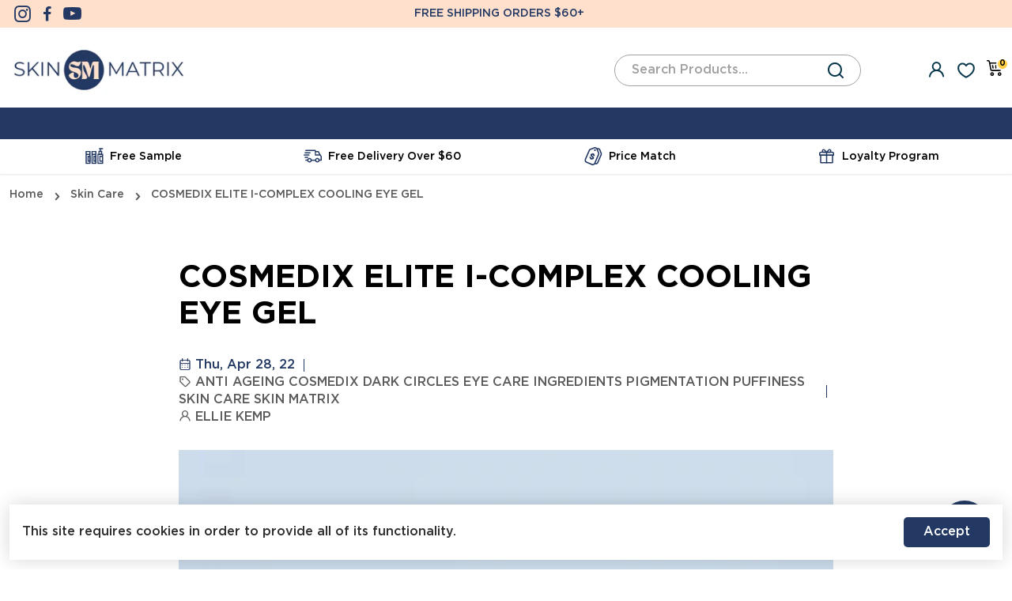

--- FILE ---
content_type: text/html; charset=utf-8
request_url: https://www.skinmatrix.com.au/collections/all?section_id=api__recently-bought
body_size: 383
content:
<div id="shopify-section-api__recently-bought" class="shopify-section">{
"names": "Alissa Ashford, Carroll Calley, Augustina Angulo, Kenna Kuntz, Hailey Hinkle, Breann Beckham, Raquel Roles, Bernetta Beeks, Sol Silverio, Somer Sherrell, Yadira Yann, Belva Bumpus, Arlen Atherton, Huey Hanway, Suzette Stayton, Jeffry Jason, Libby Levasseur, Shaun Sparkman, Alison Almon, Rocco Rexroat",
"collection": [{"title": "Cosmedix Elite Alt-A", "url": "/products/cosmedix-elite-alt-a", "sale": true, "priceFormat": "$126.50", "discountPriceFormat": "$253.00", "image": "//www.skinmatrix.com.au/cdn/shop/files/alt_a_230x.png?v=1743214498"},
{"title": "EmerginC Rawceuticals Raw Facial Bar 127.5g", "url": "/products/emerginc-rawceuticals-raw-facial-bar-127-5g", "sale": true, "priceFormat": "$31.00", "discountPriceFormat": "$62.00", "image": "//www.skinmatrix.com.au/cdn/shop/files/rawceutical_facial_bar_230x.png?v=1743214463"},
{"title": "Gift Card", "url": "/products/gift-card", "sale": false, "priceFormat": "$20.00", "discountPriceFormat": "$0.00", "image": "//www.skinmatrix.com.au/cdn/shop/products/gift-card_230x.jpg?v=1743214650"},
{"title": "Hanako Bell Rock Vortex Essence", "url": "/products/hanako-bell-rock-vortex-essence", "sale": true, "priceFormat": "$9.98", "discountPriceFormat": "$19.95", "image": "//www.skinmatrix.com.au/cdn/shop/files/bell_rock_vortex_essence_230x.png?v=1743214458"},
{"title": "Hanako Heart Oil 30ml", "url": "/products/hanako-heart-oil-30ml", "sale": true, "priceFormat": "$19.98", "discountPriceFormat": "$39.95", "image": "//www.skinmatrix.com.au/cdn/shop/files/hanako_heart_oil_230x.png?v=1743214461"},
{"title": "Hanako Lavender Flower Essence", "url": "/products/hanako-lavender-flower-essence", "sale": true, "priceFormat": "$9.98", "discountPriceFormat": "$19.95", "image": "//www.skinmatrix.com.au/cdn/shop/files/lavender_flower_essence_230x.png?v=1743214458"},
{"title": "Hanako Mesa Vortex Essence", "url": "/products/hanako-mesa-vortex-essence", "sale": true, "priceFormat": "$9.98", "discountPriceFormat": "$19.95", "image": "//www.skinmatrix.com.au/cdn/shop/files/mesa_votex_essence_230x.png?v=1743214459"},
{"title": "Hanako Metamorphic Rock Essence", "url": "/products/hanako-metamorphic-rock-essence", "sale": true, "priceFormat": "$9.98", "discountPriceFormat": "$19.95", "image": "//www.skinmatrix.com.au/cdn/shop/files/metamorphic_rock_essence_230x.png?v=1743214457"},
{"title": "Jane Iredale Amazing Base Loose Mineral Powder SPF20", "url": "/products/jane-iredale-amazing-base-loose-mineral-powder-spf20", "sale": true, "priceFormat": "$49.50", "discountPriceFormat": "$99.00", "image": "//www.skinmatrix.com.au/cdn/shop/files/jane_iredale_amazing_base_230x.png?v=1743214628"},
{"title": "Jane Iredale Angle Definer", "url": "/products/jane-iredale-angle-definer", "sale": true, "priceFormat": "$24.00", "discountPriceFormat": "$48.00", "image": "//www.skinmatrix.com.au/cdn/shop/files/angle_definer_brush_-_72dpi_1_230x.jpg?v=1743214605"},
{"title": "jane Iredale Angle Liner\/Brow Brush", "url": "/products/jane-iredale-angle-liner-brow-brush", "sale": true, "priceFormat": "$14.50", "discountPriceFormat": "$29.00", "image": "//www.skinmatrix.com.au/cdn/shop/files/angle_liner_brush_230x.png?v=1743214598"},
{"title": "Jane Iredale Chisel Shader Brush", "url": "/products/jane-iredale-chisel-shader-brush", "sale": true, "priceFormat": "$27.00", "discountPriceFormat": "$54.00", "image": "//www.skinmatrix.com.au/cdn/shop/files/chisel_shader_brush_230x.png?v=1743214604"},
{"title": "Jane Iredale Dual Eyeliner\/Brow Brush", "url": "/products/jane-iredale-dual-eyeliner-brow-brush", "sale": true, "priceFormat": "$14.50", "discountPriceFormat": "$29.00", "image": "//www.skinmatrix.com.au/cdn/shop/files/eyeliner_brow_brush_1_230x.png?v=1743214596"},
{"title": "Jane Iredale Large Shader Brush", "url": "/products/jane-iredale-large-shader-brush", "sale": true, "priceFormat": "$42.50", "discountPriceFormat": "$85.00", "image": "//www.skinmatrix.com.au/cdn/shop/files/large_shader_brush_230x.png?v=1743214599"},
{"title": "Jane Iredale Sculpting Brush", "url": "/products/jane-iredale-sculpting-brush", "sale": true, "priceFormat": "$33.00", "discountPriceFormat": "$66.00", "image": "//www.skinmatrix.com.au/cdn/shop/files/sculpting_brush_230x.png?v=1743214599"}
]
}
</div>

--- FILE ---
content_type: text/css
request_url: https://www.skinmatrix.com.au/cdn/shop/t/25/assets/fonts.css?v=6068187503636712401725259666
body_size: -272
content:
@font-face{font-family:Gotham;src:url(/cdn/shop/files/GothamUltra.eot?#iefix) format("embedded-opentype"),url(/cdn/shop/files/GothamUltra.woff) format("woff"),url(/cdn/shop/files/GothamUltra.ttf) format("truetype");font-weight:900;font-style:normal;font-display:swap}@font-face{font-family:Gotham;src:url(/cdn/shop/files/GothamBlack.eot?#iefix) format("embedded-opentype"),url(/cdn/shop/files/GothamBlack.woff) format("woff"),url(/cdn/shop/files/GothamBlack.ttf) format("truetype");font-weight:800;font-style:normal;font-display:swap}@font-face{font-family:Gotham;src:url(/cdn/shop/files/GothamPro-Bold.eot?#iefix) format("embedded-opentype"),url(/cdn/shop/files/GothamPro-Bold.woff) format("woff"),url(/cdn/shop/files/GothamPro-Bold.ttf) format("truetype");font-weight:700;font-style:normal;font-display:swap}@font-face{font-family:Gotham;src:url(/cdn/shop/files/GothamPro-Medium.eot?#iefix) format("embedded-opentype"),url(/cdn/shop/files/GothamPro-Medium.woff) format("woff"),url(/cdn/shop/files/GothamPro-Medium.ttf) format("truetype");font-weight:500;font-style:normal;font-display:swap}@font-face{font-family:Gotham;src:url(/cdn/shop/files/GothamPro-Medium.eot?#iefix) format("embedded-opentype"),url(/cdn/shop/files/GothamPro-Medium.woff) format("woff"),url(/cdn/shop/files/GothamPro-Medium.ttf) format("truetype");font-weight:600;font-style:normal;font-display:swap}@font-face{font-family:Gotham;src:url(/cdn/shop/files/GothamPro.eot?#iefix) format("embedded-opentype"),url(/cdn/shop/files/GothamPro.otf) format("opentype"),url(/cdn/shop/files/GothamPro.woff) format("woff"),url(/cdn/shop/files/GothamPro.ttf) format("truetype");font-weight:400;font-style:normal;font-display:swap}@font-face{font-family:Gotham;src:url(/cdn/shop/files/GothamLight.eot?#iefix) format("embedded-opentype"),url(/cdn/shop/files/GothamLight.woff) format("woff"),url(/cdn/shop/files/GothamLight.ttf) format("truetype");font-weight:300;font-style:normal;font-display:swap}@font-face{font-family:Gotham;src:url(/cdn/shop/files/Gotham-Thin.eot?#iefix) format("embedded-opentype"),url(/cdn/shop/files/Gotham-Thin.otf) format("opentype"),url(/cdn/shop/files/Gotham-Thin.woff) format("woff"),url(/cdn/shop/files/Gotham-Thin.ttf) format("truetype");font-weight:100;font-style:normal;font-display:swap}@font-face{font-family:gothampro;src:url(/cdn/shop/files/GothamPro-Bold.eot?#iefix) format("embedded-opentype"),url(/cdn/shop/files/GothamPro-Bold.woff) format("woff"),url(/cdn/shop/files/GothamPro-Bold.ttf) format("truetype");font-weight:700;font-style:normal;font-display:swap}@font-face{font-family:gothampro;src:url(/cdn/shop/files/GothamPro-Medium.eot?#iefix) format("embedded-opentype"),url(/cdn/shop/files/GothamPro-Medium.woff) format("woff"),url(/cdn/shop/files/GothamPro-Medium.ttf) format("truetype");font-weight:500;font-style:normal;font-display:swap}@font-face{font-family:gothampro;src:url(/cdn/shop/files/GothamPro.eot?#iefix) format("embedded-opentype"),url(/cdn/shop/files/GothamPro.otf) format("opentype"),url(/cdn/shop/files/GothamPro.woff) format("woff"),url(/cdn/shop/files/GothamPro.ttf) format("truetype");font-weight:400;font-style:normal;font-display:swap}@font-face{font-family:gothampro;src:url(/cdn/shop/files/GothamPro-Light.eot?#iefix) format("embedded-opentype"),url(/cdn/shop/files/GothamPro-Light.woff) format("woff"),url(/cdn/shop/files/GothamPro-Light.ttf) format("truetype");font-weight:300;font-style:normal;font-display:swap}@font-face{font-family:Playlist;src:url(/cdn/shop/files/Playlist-Script.eot?v=1697370632);src:url(/cdn/shop/files/Playlist-Script.eot?#iefix) format("embedded-opentype"),url(/cdn/shop/files/Playlist-Script.woff2?v=1697370649) format("woff2"),url(/cdn/shop/files/Playlist-Script.woff?v=1697370645) format("woff"),url(/cdn/shop/files/Playlist-Script.ttf?v=1697370642) format("truetype");font-weight:400;font-style:normal;font-display:swap}
/*# sourceMappingURL=/cdn/shop/t/25/assets/fonts.css.map?v=6068187503636712401725259666 */


--- FILE ---
content_type: text/css
request_url: https://www.skinmatrix.com.au/cdn/shop/t/25/assets/custom-style.css?v=159440126452232238871725259666
body_size: 9946
content:
.page__header .user__holder .user__link{text-transform:capitalize}#coming-soon-sec .section__heading{min-height:400px;display:flex}#coming-soon-sec .section__heading .section__heading--heading .section-title{font-size:100px;line-height:110px;text-transform:uppercase;color:#233963}.faqs .main-heading .section__heading,.testimonial .main-heading .section__heading{padding:35px 0 0!important}.faqs .main-heading .section__heading .section__heading--heading .section-title,.testimonial .main-heading .section__heading .section__heading--heading .section-title{padding-bottom:0;font-size:40px;font-weight:500;line-height:48px;letter-spacing:-.8px}.faqs .breadcrumbs__wrapper,.testimonial .breadcrumbs__wrapper{padding:5px 0 45px}#offerBox-prd-section{padding:50px 0 70px!important;border-bottom:1px solid #D9D9D9}#offerBox-prd-section .row{margin-left:-50px;margin-right:-50px;width:calc(100% + 100px)}#offerBox-prd-section .row [class*=col-].card--holder{max-width:33.33%;flex-basis:33.33%;padding:0 50px}#offerBox-prd-section .row [class*=col-] .card--default:hover .card__img .card__img--secondary{opacity:0}#offerBox-prd-section .row [class*=col-] .card--default .card__img--container{margin-bottom:22px}#offerBox-prd-section .row [class*=col-] .card__info{display:flex;flex-direction:column;align-items:center}#offerBox-prd-section .row [class*=col-] .card__info .card__reviews{margin-bottom:14px!important}#offerBox-prd-section .row [class*=col-] .card__info .card__title{font-size:22px;line-height:26px;color:#020202;font-weight:500;text-align:center;margin-bottom:4px!important;min-height:52px;display:-webkit-box;-webkit-box-orient:vertical;-webkit-line-clamp:2;overflow:hidden;text-overflow:ellipsis}#offerBox-prd-section .row [class*=col-] .card__info .card__description{display:inline-block;max-width:300px;height:22px;overflow:hidden;text-align:center;color:#5a5a5a;margin-bottom:9px}#offerBox-prd-section .row [class*=col-] .card__info .card__price{display:none}.button--addToCart{background:#ead347!important;border:1px solid #EAD347!important;color:#233963!important}#home-prd-sellers .showMore>.button{box-sizing:border-box;min-width:140px;line-height:35px;padding:4px;background:#020202;border:1px solid #020202;border-radius:0;font-weight:700;font-size:16px;color:#fff;font-family:Gotham,sans-serif}.card__info .card__brand{font-size:14px;color:#5a5a5a;margin-bottom:11px!important}.card__info .card__reviews svg{color:#5a5a5a}.loox-rating{margin-bottom:12px}.frm_form_fields .frm_forms{display:grid;grid-template-columns:repeat(12,4.6%);grid-auto-rows:max-content;grid-gap:0 4%}.frm_form_fields .frm_forms .frm-col-6{grid-column:span 6/span 6}.frm_form_fields .frm_forms .frm-col-12{grid-column:span 12/span 12}.aboutus-sec{padding-top:93px}.aboutus-sec .aboutus-img{max-width:1304px;margin:auto;padding:0 12px}.aboutus-sec .section__heading .section__heading--heading .section-title{padding-bottom:0}.aboutus-Cnt .aboutitle{font-style:italic;letter-spacing:-.44px}.aboutus-Cnt .aboutusDesc{letter-spacing:-.32px;max-width:901px}#home-prd-sellers{padding:100px 0 57px!important}#home-prd-sellers .row [class*=col-].section__heading{width:100%}#home-prd-sellers .row [class*=col-].card--holder{padding-left:25px;padding-right:25px;max-width:25%;flex-basis:25%}#home-prd-sellers .row{margin-left:-25px;margin-right:-25px;width:calc(100% + 50px)}#home-prd-sellers .row [class*=col-] .card__img--container .card__img--ratio{border:1px solid #D9D9D9}#home-prd-sellers .card--default .card__info{margin:18px 0}#home-prd-sellers .row [class*=col-] .card__info .card__reviews{margin-bottom:8px!important}#home-prd-sellers .row [class*=col-] .card__info .card__title{font-size:16px;font-weight:500;line-height:22px;color:#020202;margin-bottom:18px!important}#home-prd-sellers .card--default .card__info .card__price .jsPrice{font-weight:500;color:#233963}#home-prd-sellers .card--default .card__info .card__price .card__price--old{color:#404040;font-weight:500}#home-prd-sellers .card--default .card__info .card__buttons{display:none;margin-left:20px}#home-prd-sellers .section__heading .section__heading--heading .section-title{padding-bottom:0}.subscriptfrm-div form.klaviyo-form .needsclick.kl-private-reset-css-Xuajs1{flex-wrap:wrap;flex-direction:row!important}.subscriptfrm-div form.klaviyo-form .kl-private-reset-css-Xuajs1 .needsclick.kl-private-reset-css-Xuajs1{width:100%}.subscriptfrm-div form.klaviyo-form button#downshift-0-toggle-button{width:3%!important}.subscript-form form.klaviyo-form .needsclick:nth-child(4) .needsclick .needsclick .needsclick:first-child .needsclick div.needsclick.kl-private-reset-css-Xuajs1:first-child{height:50px!important;border:0px!important;border-radius:0!important;padding:0 10px 0 27px!important}.subscript-form form.klaviyo-form .needsclick:nth-child(4) #downshift-0-menu div.needsclick.kl-private-reset-css-Xuajs1:first-child{height:auto!important;padding:8px!important}.subscript-form form.klaviyo-form .needsclick:nth-child(4) #downshift-0-menu,.subscript-form form.klaviyo-form .needsclick:nth-child(4) #downshift-0-menu .needsclick{max-width:100%!important;width:100%!important}.subscript-form form.klaviyo-form [data-testid=form-row]>.needsclick.kl-private-reset-css-Xuajs1{padding-left:20px!important;padding-right:20px!important}.subscript-form form.klaviyo-form{padding:0!important}.subscript-form form.klaviyo-form .needsclick:nth-child(2) input,.subscript-form form.klaviyo-form .needsclick:nth-child(3) input{padding:0 10px 0 27px!important}.subscript-form form.klaviyo-form .needsclick:nth-child(2) input::placeholder,.subscript-form form.klaviyo-form .needsclick:nth-child(3) input::placeholder,.subscript-form form.klaviyo-form .needsclick:nth-child(4) .needsclick.kl-private-reset-css-Xuajs1 input::placeholder{color:#5a5a5a99!important;letter-spacing:-.32px!important}.subscript-form form.klaviyo-form .needsclick:nth-child(5) .needsclick{justify-content:center!important}.subscript-form form.klaviyo-form .needsclick:nth-child(4){margin-top:7px;margin-bottom:15px}.subscript-form form.klaviyo-form .needsclick:nth-child(5) button.needsclick{box-sizing:border-box;border-radius:0!important;transition:.3s ease-in-out}.subscript-form form.klaviyo-form [data-testid=form-row]:nth-child(1){margin-bottom:20px}.subscriptfrm-div{padding:70px 0!important}.subscript-form form.klaviyo-form .needsclick:nth-child(2) input+div.needsclick div.needsclick,.subscript-form form.klaviyo-form .needsclick:nth-child(3) input+div.needsclick div.needsclick{right:-100%!important;top:-71px!important;width:auto}.subscript-form form.klaviyo-form .needsclick:nth-child(2) .needsclick.go3298969293:before,.subscript-form form.klaviyo-form .needsclick:nth-child(3) .needsclick.go3298969293:before,.subscript-form form.klaviyo-form .needsclick:nth-child(4) .needsclick.go3298969293:before{border-color:#D0331F transparent transparent transparent;top:20px}.subscript-form form.klaviyo-form .needsclick:nth-child(2) .needsclick.go3298969293:after,.subscript-form form.klaviyo-form .needsclick:nth-child(3) .needsclick.go3298969293:after,.subscript-form form.klaviyo-form .needsclick:nth-child(4) .needsclick.go3298969293:after{border-color:rgb(255,244,240) transparent transparent transparent;top:19px}.subscript-form form.klaviyo-form .needsclick:nth-child(2) input+div.needsclick div.needsclick span.needsclick,.subscript-form form.klaviyo-form .needsclick:nth-child(3) input+div.needsclick div.needsclick span.needsclick,.subscript-form form.klaviyo-form .needsclick:nth-child(4) .needsclick.go3298969293 span.needsclick{font-size:12px!important;padding:3px 5px!important}.subscript-form form.klaviyo-form .needsclick:nth-child(4) .needsclick.go3298969293:after{top:18px}.subscript-form form.klaviyo-form .needsclick:nth-child(4) .needsclick.go3298969293:before{top:19px}.subscript-form form.klaviyo-form .needsclick:nth-child(4) .needsclick.go3298969293{top:-80px;position:absolute;right:-100%;width:auto}.faq-accordion-sec .section__heading .section-title{padding-bottom:10px!important}.faqs .faq-accordion-sec .section__heading .section-title{text-transform:initial}.template--page-faqs .faq-accordion-sec .section__heading{padding:60px 0 37px!important;border-top:1px solid #D9D9D9}.testimonial .testimonial-div .section__heading{padding:60px 0!important;border-top:1px solid #D9D9D9}.faqs .faq-accordion-sec p.section__heading--subheading{letter-spacing:-.32px;text-transform:inherit}.faq-accordion-sec .accordion__item--title h3{font-size:16px;font-weight:500;line-height:20px;color:#020202}.faq-accordion-sec .accordion__item .accordion__item--content p{font-size:14px;line-height:24px;color:#5a5a5a!important}.faq-accordion-sec{max-width:1304px!important;padding:0 12px}.faq-accordion-sec .container-sec{padding:0}.faq-accordion-sec label.accordion__item{width:84%;margin:0 auto!important;border-bottom:1px solid #D9D9D9;border-top:none}.faq-accordion-sec .accordion__item--title{padding:40px 30px 40px 0!important}.faq-accordion-sec .accordion__item .accordion__item--content{padding:0;max-width:1062px}.faq-accordion-sec .accordion__item input:checked~.accordion__item--content{padding:0 0 36px!important}.faq-accordion-sec .accordion__item--title:after{font-size:22px;right:0;font-weight:700;color:#233963}.template--page-about-skin-matrix .main-heading .section__heading{padding:43px 0 0!important}.template--page-about-skin-matrix .main-heading .section__heading .section-title{padding-bottom:0}.template--page-about-skin-matrix .aboutus-sec{padding-top:28px}.template--page-about-skin-matrix .aboutus-img{max-width:1280px;margin:0 auto}.template--page-about-skin-matrix #who-are-we-sec .section__heading{display:flex;flex-direction:row;padding:0!important}.template--page-about-skin-matrix .aboutus-Cnt{width:80%}.template--page-about-skin-matrix .aboutus-Cnt .aboutusDesc{max-width:100%}.template--page-about-skin-matrix #who-are-we-sec .section__heading{padding:95px 0 110px!important}.template--page-about-skin-matrix #who-are-we-sec .section__heading .section__heading--heading{width:33%;padding-right:20px}.template--page-about-skin-matrix #who-are-we-sec .section__heading .section-description{width:57%;text-align:justify}.template--page-about-skin-matrix .zigzag-section .zigzag-odd-cls .tximage__txt{padding:41px 47px 45px 51px}.template--page-about-skin-matrix .zigzag-section .zigzag-odd-cls .tximage__image,.zig-zag-main-sec .zigzag-section .zigzag-odd-cls .tximage__image{padding-right:15px}.template--page-about-skin-matrix .zigzag-section .zigzag-even-cls .tximage__txt{padding-left:15px;padding-right:85px}.template--page-about-skin-matrix .zigzag-section .zigzag-even-cls .tximage__image,.zig-zag-main-sec .zigzag-section .zigzag-even-cls .tximage__image{padding-left:15px}.template--page-about-skin-matrix .zigzag-section .zigzag-even-cls{padding:50px 0}.template--page-about-skin-matrix .zigzag-section .zigzag-odd-cls{padding:70px 0}.template--page-about-skin-matrix .zigzag-section .zigzag-row .tximage__txt p,.zig-zag-main-sec .zigzag-row .tximage__txt p{font-size:16px;font-weight:400;line-height:28px;color:#5a5a5a!important;text-align:justify}.template--page-about-skin-matrix .zigzag-section .zigzag-row .tximage__txt p:not(:last-child),.zig-zag-main-sec .zigzag-row .tximage__txt p:not(:last-child){margin-bottom:35px}.template--page-about-skin-matrix .zigzag-section .zigzag-row .tximage__txt p:first-child,.zig-zag-main-sec .zigzag-odd-cls .tximage__txt p:first-child{font-size:20px;line-height:28px}.template--page-voucher .zig-zag-main-sec .zigzag-odd-cls .tximage__txt p:first-child{font-size:16px;line-height:28px}.why-choose-us-section{background:#eff2f8;padding:75px 108px 80px}.why-choose-us-section .why-choose-us-row{display:flex;justify-content:space-between}.why-choose-us-section .why-choose-us-col{width:15%;display:flex;align-items:center;flex-direction:column;padding:0 15px}.why-choose-us-section .why-choose-icon{min-height:136px}.why-choose-us-section .why-choose-us-ttl{text-align:center;font-size:20px;line-height:24px;font-weight:500}.why-choose-us-section .why-choose-us-row .slick-list{width:100%}.why-choose-us-sec .slick-dots li button:before{font-size:20px;color:#233963}.why-choose-us-sec .slick-dots{bottom:-68px}.skin-care-section{padding-top:92px}.skin-care-section .skin-care-row{padding-bottom:73px;border-bottom:1px solid #D9D9D9;margin-left:-12px;margin-right:-12px;width:calc(100% + 24px)}.skin-care-section .skin-care-title,.template--page-about-skin-matrix .zigzag-section .zigzag-row .tximage__txt .zigzag-title{font-size:45px;font-weight:700;line-height:55px;letter-spacing:-.9px;color:#000;margin-bottom:36px}.skin-care-section .section-description{margin-bottom:51px}.skin-care-section .section-description p{text-align:justify;max-width:600px}.skin-care-section .for-you-lists li.for-you-list-item{font-size:16px;font-weight:400;line-height:28px;color:#5a5a5a;position:relative;padding-left:54px;padding-bottom:28px;text-align:justify}.skin-care-section .for-you-lists li.for-you-list-item:before{content:"";background:url(check-icon.svg);left:0;top:-5px;width:30px;height:30px;background-repeat:no-repeat;position:absolute;background-color:#233963;border-radius:50px;background-position:center;border:5px solid #EFF2F8;background-size:24px;box-sizing:content-box}.skin-care-section .for-you-detail{max-width:96%}.template--page-testimonial .testimonial-div .testimonial__content--holder{border:1px solid rgba(0,0,0,.13);border-radius:15px;padding:100px 33px 60px!important;position:relative;height:100%}.template--page-testimonial .testimonial-div #happyCustomer-sec{margin:0 -15px;width:calc(100% + 30px);padding-bottom:40px;border-bottom:1px solid #D9D9D9}.template--page-testimonial .testimonial__content--holder .testimonial__author{margin:0 0 26px!important}.template--page-testimonial .testimonial__content--holder .testimonial__author--name{font-size:18px;line-height:24px;font-weight:500;letter-spacing:-.36px;text-transform:capitalize}.template--page-testimonial .testimonial__content--holder .testimonial__content p{line-height:28px;color:#5a5a5a}.template--page-testimonial .testimonial-div .testimonial--author-inside:first-child{max-width:100%;flex-basis:100%}.template--page-testimonial .testimonial__content--holder .testimonial__content{height:140px;overflow:hidden}.template--page-testimonial .testimonial__content--holder:before{content:"";background:url(../assets/quote.svg);width:24px;height:20px;display:inline-block;position:absolute;top:56px;background-repeat:no-repeat}.template--page-testimonial .testimonial--author-inside:first-child .testimonial__content--holder{padding:126px 110px 77px!important}.template--page-testimonial .testimonial--author-inside:first-child .testimonial__author--name{font-size:20px;font-weight:700;letter-spacing:-.4px}.template--page-testimonial .testimonial--author-inside:first-child .testimonial__content{font-size:20px;font-weight:500;line-height:30px}.template--page-testimonial .testimonial--author-inside:first-child .testimonial__author{margin:0 0 30px!important}.template--page-testimonial .testimonial--author-inside:first-child .testimonial__content--holder:before{top:80px}.template--page-testimonial .testimonial--author-inside:first-child{margin-bottom:50px}.template--page-testimonial .testimonial--author-inside{margin-bottom:60px;padding:0 15px}.template--page-testimonial .testimonial-div .section-title{max-width:580px;padding-bottom:20px!important}.readMoreBtn{font-size:16px;font-weight:500;color:#233963;position:relative}.template--page-testimonial a.readMoreBtn:after{content:"";width:100%;height:1px;background:#233963;position:absolute;bottom:0;left:0;transition:all .4s ease-in-out;-webkit-transition:all .4s ease-in-out;-moz-transition:all .4s ease-in-out}.template--page-testimonial a.readMoreBtn:hover:after{width:auto}.template--page-testimonial .main-heading .section__heading .section__heading--heading .section-title{padding:0!important}.template--page-testimonial .main-heading .section__heading{padding:15px 0 0!important}.wholesale-inquiries .zig-zag-main-sec .zigzag-row h2.zigzag-title{margin-bottom:0}.zig-zag-main-sec .zigzag-section{padding-top:40px}.zig-zag-main-sec .zigzag-section .zigzag-odd-cls .tximage__txt{padding:0 19px 0 35px}.zig-zag-main-sec .zigzag-section .zigzag-even-cls .tximage__txt{padding:0 35px 0 20px}.zig-zag-main-sec .zigzag-row .tximage__txt p{text-align:inherit}.zig-zag-main-sec .zigzag-section .zigzag-row .cstBtn{margin-top:28px}.zig-zag-main-sec .zigzag-row .container-sec .row{padding-bottom:80px!important}.zig-zag-main-sec .zigzag-row:last-child .container-sec .row{border-bottom:1px solid #D9D9D9;padding-bottom:100px!important}.zig-zag-main-sec .zigzag-row .tximage__txt p a{transition:.3s ease-in-out;color:#233963!important;border-bottom:1px solid #233963}.zig-zag-main-sec .zigzag-row .zigzag-title{font-size:26px;letter-spacing:-.52px;margin-bottom:30px;font-weight:700;text-transform:capitalize;font-family:Gotham,sans-serif}.voucher-sec{padding-top:40px;padding-bottom:20px}.voucher .zig-zag-main-sec .zigzag-odd-cls .tximage__txt p:first-child{font-size:16px}.voucher-sec .tximage__txt,.discount-zigzag-sec .zigzag-row .tximage__txt{background-color:#48313bb3;display:flex;align-content:center;padding:15px}.voucher-sec .tximage__image img,.discount-zigzag-sec .tximage__image img{height:100%;object-fit:cover}.voucher-sec .zigzag-section .row,.discount-zigzag-sec .zigzag-row .row{align-items:normal}.voucher-sec .zigzag-section .zigzag-title{font-size:30px;font-weight:700;line-height:35px;max-width:400px;margin:auto auto 20px;font-family:Gotham,sans-serif}.voucher-sec .zigzag-section h1{font-size:30px;font-weight:700;line-height:35px;color:#fff!important;max-width:400px;margin:auto;font-family:Gotham,sans-serif}.voucher-sec .zigzag-section .tximage__txt p{font-size:14px;font-weight:400;line-height:22px;max-width:400px;margin:auto}.template--page-voucher .discount-Desc{display:block;width:100%}.voucher .zig-zag-main-sec .zigzag-row .tximage__txt p:not(:last-child){margin-bottom:25px}.discount-zigzag-sec .zigzag-section{padding-bottom:58px}.discount-zigzag-sec .zigzag-row{margin-bottom:40px}.discount-zigzag-sec .zigzag-row:nth-child(2) .tximage__txt{background-color:#f8f5ed}.discount-zigzag-sec .zigzag-row:nth-child(4) .tximage__txt{background-color:#e1ebfd}.discount-zigzag-sec .zigzag-row:nth-child(6) .tximage__txt{background-color:#ecefe4}.discount-zigzag-sec .zigzag-row:nth-child(8) .tximage__txt{background-color:#e7e5e0}.discount-zigzag-sec .tximage__txt .zigzag-title{font-size:60px;color:#233963;font-weight:700;text-transform:uppercase;line-height:50px;margin-bottom:12px;font-family:Gotham,sans-serif}.discount-zigzag-sec .tximage__txt .zigzag-title span{font-size:38px;font-weight:700;letter-spacing:-.76px;line-height:40px;max-width:75%;margin:12px auto 28px;display:block;color:#000!important;text-transform:capitalize}.discount-zigzag-sec .tximage__txt h3,.discount-zigzag-sec .discount-subtitle .zigzag-subtitle{font-size:38px;font-weight:700;letter-spacing:-.76px;line-height:40px;max-width:75%;margin:0 auto 20px;color:#000}.discount-zigzag-sec .discount-couponCnt{width:100%;display:flex;justify-content:center;margin-bottom:15px}.discount-zigzag-sec .discount-couponCnt .discount-coupontxt{font-size:26px;font-weight:400;line-height:30px}.discount-zigzag-sec .discount-subtitle{width:100%}.discount-zigzag-sec .tximage__txt p{font-size:26px;font-weight:400;line-height:28px;margin-bottom:28px}.discount-zigzag-sec .tximage__txt p:last-child{font-size:14px;line-height:22px;margin:0 auto 33px;max-width:420px}.discount-zigzag-sec .tximage__txt .cstBtn{background:none;color:#233963;border:none;min-width:auto;line-height:20px;padding:0;transition:all .3s ease-in-out}.discounts .section__heading .section__heading--heading .section-title{max-width:75%;padding-bottom:0;padding-top:20px}.discounts #our-member-sec .section__heading{padding-bottom:98px!important}#our-member-sec .section__heading .section__heading--heading .section-title{padding-top:0;padding-bottom:20px}.discounts .main-heading .section-title{margin:auto}#our-member-sec .section-description{max-width:67%;margin:auto}.discounts .aboutus-Cnt{width:100%;text-align:left;padding-left:8px;padding-bottom:74px;border-bottom:1px solid #D9D9D9}.discounts .aboutus-Cnt .aboutusDesc{max-width:95%}.discounts .aboutus-Cnt .aboutusDesc ul{margin-left:20px}.discounts .aboutus-Cnt .aboutusDesc li{margin-bottom:26px;letter-spacing:0px;position:relative;color:#5a5a5a}.discounts .aboutus-Cnt .aboutusDesc li:before{content:"";width:6px;height:6px;background-color:#233963;display:inline-block;border-radius:50px;position:absolute;left:-20px;top:8px}.discounts .aboutus-Cnt .aboutusDesc li strong{font-weight:500;color:#000}.discounts .aboutus-sec .section__heading .section__heading--heading .section-title{padding-top:0;padding-bottom:25px}.discounts .aboutus-sec{padding-top:20px}.discounts #instagram-headind-sec .section__heading .section-title{padding-top:0}.best-price-guarantee .voucher-sec .zigzag-section .zigzag-title{max-width:310px;margin-bottom:20px;font-size:38px;line-height:45px}.best-price-guarantee .voucher-sec{padding-bottom:30px}.best-price-guarantee .voucher-sec .tximage__txt{background-color:#000}.best-price-guarantee .voucher-sec .cstBtn{background:none;color:#fff;border:none;min-width:auto;line-height:20px;padding:0;transition:all .3s ease-in-out;position:relative}.best-price-guarantee .voucher-sec .cstBtn:after{content:"";background:url(../assets/arrow-icon.png);background-repeat:no-repeat;width:14px;height:12px;display:inline-block;position:relative;left:5px;top:1px;transition:all .3s ease-in-out;filter:invert(100%) sepia(100%) saturate(1%) hue-rotate(255deg) brightness(108%) contrast(100%)}.best-price-guarantee .voucher-sec .cstBtn:before{content:"";width:0%;height:1px;background:#fff;position:absolute;bottom:0;left:0;transition:all .4s ease-in-out;-webkit-transition:all .4s ease-in-out;-moz-transition:all}.zig-zag-main-sec .tximage__txt li:not(:last-child){margin-bottom:30px}.zig-zag-main-sec .tximage__txt li:before{content:"";background-color:#233963;width:6px;height:6px;border-radius:50px;display:inline-block;position:absolute;left:-18px;top:11px}.zig-zag-main-sec .tximage__txt li{position:relative;color:#5a5a5a!important;line-height:28px}.zig-zag-main-sec .tximage__txt ul{margin-left:18px}.best-price-guarantee .zig-zag-main-sec .zigzag-section .zigzag-odd-cls .tximage__txt{padding:0 19px 0 15px}.best-price-guarantee .aboutus-Cnt{width:100%;text-align:inherit;padding-bottom:100px;border-bottom:1px solid #D9D9D9}.best-price-guarantee .aboutus-Cnt .aboutusDesc{max-width:100%}.best-price-guarantee .aboutus-sec .section__heading{padding:0 0 30px!important}.best-price-guarantee .aboutus-sec{padding-top:100px}.aboutus-Cnt .aboutusDesc ul li:not(:last-child){margin-bottom:20px}.aboutus-Cnt .aboutusDesc ul{margin-left:20px}.aboutus-Cnt .aboutusDesc ul li:before{content:"";background-color:#233963;width:6px;height:6px;border-radius:50px;display:inline-block;position:absolute;left:-20px;top:11px}.aboutus-Cnt .aboutusDesc ul li{position:relative;line-height:28px;color:#5a5a5a;text-align:left}.aboutus-Cnt .aboutusDesc ul li strong{font-weight:500;color:#000}.best-price-guarantee .aboutus-Cnt .aboutusDesc ol{margin-top:25px;margin-left:40px}.best-price-guarantee .aboutus-Cnt .aboutusDesc ol li{list-style:decimal;color:#5a5a5a}.best-price-guarantee .aboutus-Cnt .aboutusDesc ol li:not(:last-child){margin-bottom:5px}.best-price-guarantee .zig-zag-main-sec .tximage__txt li a{transition:.3s ease-in-out;border-bottom:1px solid #5A5A5A}.aboutus-Cnt .aboutusDesc ul li a{color:#233963;border-bottom:1px solid #233963;transition:.3s ease-in-out}.loyalty-program .main-heading{padding-top:40px}.loyalty-program .aboutus-sec .section__heading{padding-bottom:50px!important}.points-section{overflow:hidden}.points-section .prd-point-row{display:flex;flex-wrap:wrap;margin:0 -15px;width:calc(100% + 30px)}.prd-point-col{width:33.33%;padding:0 15px;margin-bottom:25px}.prd-point-img img{width:auto}.prd-point-img .point-icon-img{display:flex;justify-content:center;align-items:center;min-height:157px}.prd-point-img{background-color:#fff6f5;margin-bottom:25px}.prd-point-col .point-description,.prd-point-col .points-total{text-align:center}.prd-point-col .point-description{font-size:20px;font-weight:500;line-height:26px;letter-spacing:-.4px;margin-bottom:10px}.prd-point-col .points-total{font-size:28px;font-weight:500;line-height:30px;letter-spacing:-.56px;text-transform:capitalize;color:#233963}.points-section .point-redeem-ttl{padding-top:33px;padding-bottom:50px;border-bottom:1px solid #D9D9D9}.points-section .point-redeem-ttl p{text-align:center;letter-spacing:-.32px;text-transform:capitalize;color:#000}.points-section .point-redeem-ttl strong{color:#233963}.loyalty-program .section__heading{padding-bottom:77px!important}.points-section .section__heading .section__heading--heading .section-title{font-size:35px;font-weight:700;line-height:45px;letter-spacing:-.7px;text-transform:capitalize}.points-section .section__heading{padding-bottom:53px!important}#prd-review-sec .section__heading{padding:100px 0 85px!important}.prd-review-sec-row{display:flex;flex-direction:column;max-width:1076px;margin:auto}.prd-review-sec-row .product-review-step{display:flex;align-items:center}.prd-step-num{display:flex;flex-direction:column;align-items:center;position:relative;width:7.9%;color:#fff;justify-content:center;font-size:12px;font-weight:500;line-height:13px;letter-spacing:-.24px;text-transform:uppercase;margin-right:22px}.prd-step-num:before{content:"";background:url(../assets/hexagon-vector.svg);background-repeat:no-repeat;width:100px;height:109px;position:absolute;z-index:-1}.prd-step-num .step-num{font-size:30px;font-weight:700;line-height:30px;letter-spacing:-.6px;color:#fff;margin-top:5px}.prd-review-sec-row .review-step-title{font-size:22px;font-weight:500;line-height:30px;letter-spacing:-.44px;width:40%;padding-right:15px}.prd-review-sec-row .product-review-step:not(:last-child){padding-bottom:150px}.prd-review-sec{padding-bottom:100px;border-bottom:1px solid #D9D9D9}.loyalty-program .aboutus-sec,.refer-a-friend .aboutus-sec{padding-top:100px}.loyalty-program .aboutus-Cnt,.refer-a-friend .aboutus-Cnt{width:100%;text-align:left;margin-left:8px}.loyalty-program .aboutus-Cnt .aboutusDesc,.refer-a-friend .aboutus-Cnt .aboutusDesc{max-width:93%}.refer-a-friend .aboutus-Cnt li strong{color:#233963!important;font-style:italic;font-weight:700!important}.refer-a-friend .aboutus-Cnt{padding-bottom:100px}#login-section .section__heading{padding:100px 0 35px!important;border-top:1px solid #D9D9D9}.login-btn .section__heading{padding-bottom:100px!important;border-bottom:1px solid #D9D9D9}.login-btn .cstBtn{min-width:188px}.delivery-order-box{overflow:hidden}.order-info-row{display:flex;flex-wrap:wrap;margin:0 -15px;width:calc(100% + 30px)}.order-info-col{padding:0 15px;width:33.33%;margin-bottom:30px}.order-info-row .order-box{border:1px solid #F6A19280;padding:0 38px 30px 33px;height:100%;min-height:240px}.order-info-row .order-info-title{padding:22px 5px 18px;background-color:#f6a1921a;text-align:center;font-size:24px;font-weight:500;line-height:30px;letter-spacing:-.48px;text-transform:capitalize;margin:0 -38px 33px -33px}.order-info-row .order-box table{padding:19px 37px 30px 33px;display:table;width:100%;max-width:100%}.order-info-row .order-box th,.order-info-row .order-box td{font-size:16px;font-weight:400;line-height:32px;letter-spacing:-.32px;text-transform:capitalize;color:#5a5a5a}.order-info-row .order-box th{font-weight:500;color:#233963;text-align:left}.order-info-row .order-box tr td:last-child{font-weight:500;text-align:end;color:#000}.order-info-row .order-box .order-desc p{font-size:14px;font-weight:400;line-height:20px;letter-spacing:-.28px;text-transform:capitalize;margin-top:20px;color:#000}.delivery-information .section__heading{padding:40px 0 51px!important}#cms-content-sec{width:100%;max-width:1304px;padding:0 12px!important;margin:0 auto}.delivery-information .cmsPage,.terms-and-conditions .cmsPage,.returns-policy .cmsPage{padding:20px 0 70px;border-bottom:1px solid #D9D9D9}#cms-content-sec .cmsPage h2{font-size:22px;line-height:26px;color:#233963;margin:45px 0 30px;font-weight:500}#cms-content-sec .cmsPage h2:nth-child(2){margin-top:33px}#cms-content-sec .cmsPage span{color:#233963;font-weight:500}#cms-content-sec .cmsPage p,#cms-content-sec .cmsPage li{color:#5a5a5a;margin-bottom:20px;font-size:16px;line-height:26px}#cms-content-sec .cmsPage ul li:before{top:9px}#cms-content-sec .cmsPage strong{color:#000;font-weight:500}#cms-content-sec .cmsPage ul:last-child{margin-top:45px}.returns-policy .main-heading .section__heading{padding:40px 0!important}.terms-and-conditions .cmsPage h5{font-weight:500}.terms-and-conditions #cms-content-sec .cmsPage h2:first-child{margin:20px 0 30px}.returns-policy .cmsPage h4{font-size:20px;font-weight:500}.returns-policy #cms-content-sec .cmsPage h2{font-size:28px;line-height:35px}.free-samples #cms-content-sec .cmsPage{padding:20px 0 60px}.payment .cmsPage img{width:auto}.payment .main-heading .section__heading .section__heading--heading .section-title,.payment .main-heading .section__heading{padding:0!important}.payment .cmsPage{padding-bottom:40px}.payment .main-heading .section__heading{margin-top:20px!important}.minicart__holder.minicart--sidebar .minicart{min-width:377px}.minicart__holder.minicart--sidebar .minicart__entries{padding:34px 20px 30px 17px}.minicart__holder.minicart--sidebar .minicart__title{margin-bottom:8px!important}.minicart__holder.minicart--sidebar .minicart__title,.minicart__holder.minicart--sidebar .minicart__title span{font-size:20px;font-weight:500;letter-spacing:-.4px;color:#000;line-height:26px}.minicart__holder.minicart--sidebar .minicart__title .minicart__close{font-size:14px;font-weight:400;letter-spacing:-.28px;color:#5a5a5a;text-transform:capitalize}.minicart__holder.minicart--sidebar .minicart__entry .minicart__image{border:1px solid #D9D9D9;padding:8px}.minicart__holder.minicart--sidebar .minicart__entry .minicart__info a{font-size:12px;font-weight:500;color:#020202;line-height:18px;transition:.2s ease-in-out}.minicart__holder.minicart--sidebar .minicart__entry .minicart__price .jsPrice{font-size:12px;color:#233963;line-height:18px;font-weight:500}.minicart__holder.minicart--sidebar .quantity--input .quantity--input__button,.minicart__holder.minicart--sidebar .quantity--input .quantity--input__input,.cart.your-shopping-cart .cart__form .cart__item .cart__quantity .quantity--input__button,.cart.your-shopping-cart .cart__form .cart__item .cart__quantity .quantity--input__input{background:#fff}.minicart__holder.minicart--sidebar .quantity--input,.cart.your-shopping-cart .cart__form .cart__item .cart__quantity .quantity--input{border-radius:0;border:1px solid #D9D9D9;height:35px}.minicart__holder.minicart--sidebar .quantity--input .quantity--input__button,.cart.your-shopping-cart .cart__form .cart__item .cart__quantity .quantity--input__button{font-size:15px;padding:0 9px!important;color:#233963}.minicart .quantity--input__input{padding:6px 4px!important}.minicart__holder.minicart--sidebar .quantity--input .quantity--input__input,.cart.your-shopping-cart .cart__form .cart__item .cart__quantity .quantity--input__input{font-size:14px;font-weight:500;color:#5a5a5a;width:46px}.minicart__holder.minicart--sidebar .minicart__trash .uil,.cart.your-shopping-cart .cart__form .cart__item .cart__trash .uil{font-size:20px;color:#233963;opacity:1}.minicart__holder.minicart--sidebar .minicart__entries .minicart__entry:not(:last-child){padding-bottom:31px;margin-bottom:31px;border-bottom:1px solid #D9D9D9}.minicart__holder.minicart--sidebar .minicart .minicart__bottom{box-shadow:none;display:flex;flex-wrap:wrap;padding:18px 18px 30px}.minicart__holder.minicart--sidebar .minicart__bottom .minicart__total{flex-basis:100%;padding-top:25px;border-top:1px solid #D9D9D9;text-align:end;font-size:12px;font-weight:400;line-height:18px;color:#5a5a5a;text-transform:uppercase}.minicart__holder.minicart--sidebar .minicart__bottom .minicart__total .jsPrice,.cart.your-shopping-cart .cart__additional .cart__grandtotal .jsPrice{font-weight:500;color:#020202}.minicart__holder.minicart--sidebar .minicart__bottom .button--full-width,.cart.your-shopping-cart .cart__form .cart__header .checkout__button .button--primary__filled,.cart.your-shopping-cart .cart__additional .cart__continue,.cart.your-shopping-cart .cart__total>.button--primary__filled{flex-basis:47.9%;order:3;border-radius:0;padding:0!important;font-size:16px!important;line-height:45px;color:#fff;font-weight:700;text-transform:capitalize;transition:all .3s ease-in-out;border:1px solid #233963}.minicart__holder.minicart--sidebar .minicart__bottom .button--text.button--full-width{order:2;margin-top:0!important;background-color:#000;margin-right:13px;border:1px solid #000000}.minicart__holder.minicart--sidebar .minicart__entry wishlist-button-collection{display:none}.minicart__holder.minicart--sidebar .minicart__entries .button{box-sizing:border-box;min-width:140px;line-height:43px;padding:0 15px;background:#020202;border:1px solid #020202;border-radius:0;font-weight:700;font-size:16px;color:#fff;font-family:Gotham,sans-serif;transition:all .3s ease-in-out}.minicart__holder.minicart--sidebar .minicart .minicart__bottom .button--primary__filled{background-color:#ead347;border-color:#ead347;color:#233963}.minicart__holder.minicart--sidebar .minicart .minicart__bottom .button--primary__filled:hover{background-color:#000;border-color:#000;color:#fff}.cart.your-shopping-cart .cart__form .cart__header .checkout__button .button--primary__filled{padding:0 10px!important;max-width:188px;width:100%;background:#ead347!important;border-color:#ead347;color:#233963!important}.cart.your-shopping-cart .section--cart-page{max-width:1304px;padding:0 12px}.cart.your-shopping-cart .section--cart-page .cart__form{padding:0}.cart.your-shopping-cart .cart__form .cart__header{margin-top:20px;margin-bottom:0;border-bottom:1px solid #D9D9D9;padding:0 0 18px}.cart.your-shopping-cart .cart__form .cart__header .h-reset{padding-left:0;font-size:26px;font-weight:500;line-height:50px;letter-spacing:-.52px;text-transform:uppercase;color:#000}.cart.your-shopping-cart .cart__form .cart__header .checkout__button{padding-right:0}.cart.your-shopping-cart .cart__form .cart__item{padding:28px 0;border-bottom:1px solid #D9D9D9}.cart.your-shopping-cart .cart__form .cart__item{background:none}.cart.your-shopping-cart .cart__form .cart__item .minicart__image{width:78px;border:1px solid #D9D9D9;padding:9px;margin-right:32px!important}.cart.your-shopping-cart .cart__form .cart__item .cart__info--text a .cart-title{font-size:16px;font-weight:500;line-height:22px;color:#020202;transition:.3s ease-in-out}.cart.your-shopping-cart .cart__form .cart__item .cart__ptotal .jsPrice,.cart.your-shopping-cart .cart__form .cart__item .cart__punit .jsPrice,.cart.your-shopping-cart .cart__additional .cart__notes span,.cart.your-shopping-cart .cart__additional .cart__notes--note::placeholder,.cart.your-shopping-cart .cart__additional .cart__grandtotal{font-size:16px;font-weight:400;line-height:18px;color:#000}.cart.your-shopping-cart .cart__additional{padding:34px 0 20px;margin:0 -12px;width:calc(100% + 24px)}.cart.your-shopping-cart .cart__additional .cart__continue{background-color:#000;justify-content:center;line-height:48px;order:0;align-self:flex-end;border:1px solid #000000}.template--cart .cart-zipopup{display:flex;width:100%;padding-bottom:60px;justify-content:end}.cart.your-shopping-cart .cart__additional .cart__continue span{color:#fff;transition:all .3s ease-in-out}.cart.your-shopping-cart .cart__additional .cart__continue .uil-arrow-left{display:none}.cart.your-shopping-cart .cart__additional .cart__notes{padding:0;max-width:406px;margin-right:15px!important}.cart.your-shopping-cart .cart__additional .cart__additional--left{max-width:40%;flex-basis:40%}.cart.your-shopping-cart .cart__additional .cart__notes span{font-weight:500;margin-top:16px;text-transform:capitalize}.cart.your-shopping-cart .cart__additional .cart__notes--note{background:#fff;padding:12px 22px;border:1.5px solid #D9D9D9;margin-bottom:0!important;height:50px;resize:none;min-height:50px;text-transform:capitalize}.cart.your-shopping-cart .cart__additional .cart__notes{justify-content:flex-end}.cart.your-shopping-cart .cart__additional .cart__notes--note::placeholder,.cart.your-shopping-cart .cart__additional .cart__grandtotal{color:#5a5a5a}.cart.your-shopping-cart .cart__additional div.cart__total{margin-bottom:0!important}.cart.your-shopping-cart .cart__additional .cart__additional--right{align-items:flex-end}.cart.your-shopping-cart .cart__total>.button--primary__filled{line-height:48px;background:#ead347!important;border-color:#ead347;color:#233963}.cart.your-shopping-cart .cart__additional .cart__continue,.cart.your-shopping-cart div.cart__total{flex-basis:39.4%}.cart.your-shopping-cart .cart__additional div.cart__total{margin-left:30px}.cart.your-shopping-cart .cart__item:before{height:0px}.cart.your-shopping-cart .cart__item .product-option,.cart.your-shopping-cart .cart__item .cart__ptotal .cart__compare-price{text-align:center}.cart.your-shopping-cart .cart__item .cart__trash{flex-basis:6%;max-width:6%}.cart.your-shopping-cart .cart__item .cart__qtyTotal--holder{flex-basis:31%;max-width:31%;margin-right:58px}.cart.your-shopping-cart .cart__item .cart__punit{flex-basis:10%;max-width:10%}.cart.your-shopping-cart .cart__item .cart__info{flex-basis:48%;max-width:48%}.cart.your-shopping-cart .cart__item{justify-content:space-between}.cart.your-shopping-cart .cart__item .cart__info wishlist-button-collection{display:none}.cart.your-shopping-cart .cart__form .cart__item span.cart__compare-price:hover{text-decoration:line-through}.cart-prd-title .cart__punit,.cart-prd-title .cart__trash{text-align:center}.cart-prd-title .qnt-title,.cart-prd-title .subtotal-title{justify-content:center}.cart__item.cart-prd-title{padding:27px 0 0!important;border-bottom:none!important}.cart-prd-title>div{padding:0;font-size:14px;font-weight:500;line-height:20px;letter-spacing:-.28px;color:#5a5a5a}.cart.your-shopping-cart .boost-sd__slide .boost-sd__product-title{font-size:16px;line-height:22px;color:#020202;font-weight:500}.cart.your-shopping-cart .boost-sd__slide .boost-sd__product-price .boost-sd__format-currency span{font-size:16px;line-height:18px;color:#233963;font-weight:500}.cart.your-shopping-cart .boost-sd__slide .boost-sd__product-price .boost-sd__format-currency.boost-sd__format-currency--price-compare span{color:#404040}.cart.your-shopping-cart .boost-sd__recommendation{display:none}.video-gallery .videolist-Col{width:33.33%;margin-bottom:30px}.video-gallery .videolist-Col iframe{min-height:250px}.video-gallery .videolst-Sec{padding:0}.video-gallery .main-heading .section__heading{padding:40px 0!important}.video-gallery .videolst-Sec .showMore{display:none}.video-gallery .videolist-Row{padding-bottom:70px;border-bottom:1px solid #D9D9D9}.template--404 .main-heading{padding-bottom:60px}.template--404 .aboutus-img,.thank-you .aboutus-img{max-width:1304px;padding:0 12px;margin:auto;text-align:center}.template--404 .aboutus-img img,.thank-you .aboutus-img img{width:auto;margin-bottom:38px}.template--404 .section-description p{max-width:33%;margin:auto;padding-bottom:30px}.template--404 .main-heading .cstBtn{padding:4px 35px}.template--404 .main-heading .section-title{text-transform:capitalize}.template--404 .aboutus-Cnt{display:none}.shopify-section__blog-post .breadcrumbs .items{flex-wrap:wrap}.shopify-section__blog-post .breadcrumbs .items li.item{color:#5a5a5a;font-size:14px}.shopify-section__blog-post .breadcrumbs .items li.item a,.shopify-section__blog-post .breadcrumbs .items li.item strong{color:#5a5a5a}.shopify-section__blog-post .container{width:100%;max-width:1304px!important;padding-left:12px!important;padding-right:12px!important;margin:0 auto}.shopify-section__blog-post .container .main-content{width:66%;max-width:845px;margin:52px auto}.shopify-section__blog-post .main-content .blog-page__title{font-size:40px;line-height:46px;padding-top:0;padding-bottom:10px}.shopify-section__blog-post .main-content .post-header{padding:10px 0 22px;display:flex;flex-wrap:wrap}.shopify-section__blog-post .blog-post__category,.shopify-section__blog-post .blog-post__data-wrap{margin-bottom:8px!important}.shopify-section__blog.shopify-section__blog-post .blog-post__category .blog-post__category-name,.shopify-section__blog-post .blog-post__data-wrap .blog-post__author span,.shopify-section__blog-post .blog-post__data-wrap .blog-post__data{color:#5a5a5a;font-size:14px;font-weight:400;line-height:16px;text-transform:uppercase;padding:0;margin:0;background:none}.shopify-section__blog-post .blog-post__data-wrap .blog-post__data{color:#233963;font-weight:500;opacity:1;letter-spacing:0px}.shopify-section__blog-post .blog-post__data-wrap .divider{display:none}.shopify-section__blog-post .blog-post__author a:before{font-family:unicons-line;content:"\ec7c";font-size:20px;color:#233963;display:inline-block;padding:0 5px 0 0}.shopify-section__blog-post .blog-post__author a:after,.shopify-section__blog-post .blog-post__category:after{content:"";background:#233963;width:1px;height:13px;display:inline-block;margin:0 7px}.shopify-section__blog-post .blog-post__data-wrap .blog-post__data:before{font-family:unicons-line;content:"\e8dc";font-size:20px;color:#233963;display:inline-block;padding:0 5px 0 0}.shopify-section__blog-post .blog-post__category:before{content:"";background:url(../assets/price-tag.svg);width:16px;height:16px;display:inline-block;background-repeat:no-repeat}.shopify-section__blog-post .post-description strong{font-weight:700}.shopify-section__blog-post .post-description h3,.shopify-section__blog-post .post-description h4{margin-bottom:15px}.shopify-section__blog-post .post-description p{color:#5a5a5a;font-size:16px;font-weight:400;line-height:28px;margin-bottom:60px}.shopify-section__blog-post .post-description li{color:#5a5a5a;font-size:16px;font-weight:400;line-height:28px;margin-bottom:10px}.shopify-section__blog-post .post-description h2{font-size:22px;font-weight:700;line-height:28px;letter-spacing:-.44px;margin-bottom:18px;color:#000}.shopify-section__blog-post .post-description img{width:100%}.shopify-section__blog-post .post-description a{text-decoration:underline;color:#000}.shopify-section__blog-post .post-nextprev{border-bottom:none!important;margin-bottom:0}.shopify-section__blog-post .post-nextprev .nextprev-link{font-size:16px!important;position:relative}.shopify-section__blog-post .post-nextprev .post-next,.shopify-section__blog-post .post-nextprev .post-prev{flex-basis:50%;flex-grow:inherit!important}.shopify-section__blog-post .post-nextprev .post-next{padding-left:15px}.shopify-section__blog-post .post-nextprev .post-prev{padding-right:15px}.shopify-section__blog-post .post-nextprev .nextprev-link span{display:none!important}.shopify-section__blog-post .post-nextprev .nextprev-link.prev-link{padding-left:50px;display:flex!important;flex-direction:row-reverse;align-items:center;justify-content:flex-end}.shopify-section__blog-post .post-nextprev .next-link:after{content:"";background:url(../assets/ppr-ctg-arrow.svg);background-repeat:no-repeat;width:35px;height:35px;display:inline-block;background-size:12px;position:absolute;background-position:center;border-radius:50px;filter:invert(100%) sepia(100%) saturate(1%) hue-rotate(37deg) brightness(109%) contrast(101%);background-color:#ffe0e0;right:0}.shopify-section__blog-post .post-nextprev .next-link{padding-right:50px;display:flex!important;flex-direction:row-reverse;align-items:center}.shopify-section__blog-post .post-nextprev .prev-link:before{content:"";background:url(../assets/ppr-ctg-arrow.svg);background-repeat:no-repeat;width:35px;height:35px;display:inline-block;background-size:12px;position:absolute;background-position:center;border-radius:50px;filter:invert(100%) sepia(100%) saturate(1%) hue-rotate(37deg) brightness(109%) contrast(101%);background-color:#ffe0e0;left:0;transform:rotate(180deg)}.shopify-section__blog-post .post-nextprev .nextprev-link:hover{color:#233963!important}.shopify-section__blog-post #post-comments{display:none}.cart.your-shopping-cart .cart__additional .cart__grandtotal{padding-bottom:15px}.product__review-stars .loox-rating{margin-bottom:24px}.product-search-sec #inline__product-search .section__heading{padding-bottom:0!important}.product-search-sec #inline__product-search .inline__search-input{border-radius:0;max-width:734px;width:100%;min-height:50px;padding-right:50px}.product-search-sec #inline__product-search .inline__form-container{max-width:734px;width:100%;padding:0 15px}.product-search-sec #inline__product-search .inline__search-form{max-width:100%;position:relative}.product-search-sec #inline__product-search .inline__search-form:before{content:"\e99a";font-family:unicons-line;font-weight:400;font-size:22px;color:#000;display:inline-block;position:absolute;right:15px;top:15px;cursor:pointer}.product-search-sec #inline__product-search{background:#233963;position:relative;width:100%;min-height:300px;padding:0;display:flex;flex-direction:column;align-items:center;justify-content:center}.product-search-sec #inline__product-search:before{content:"";background-repeat:no-repeat;background-position:left top;background-size:cover;width:100%;height:100%;display:inline-block;position:absolute;top:0;left:0}.product-search-sec #inline__product-search .section__heading .section__heading--heading .section-title{color:#fff;letter-spacing:1px;text-transform:inherit;padding-bottom:28px}.minicart__holder.minicart--sidebar .shopping-bagtotal-text{font-size:14px;line-height:22px;color:#5a5a5a;font-weight:400;padding-bottom:25px}wishlist-product-card .wk-form .wk-cta-button{background:#ead347;border:1px solid #EAD347}wishlist-product-card .wk-form .wk-cta-button .wk-cta-label{color:#233963!important;font-weight:600}.template--search .boost-sd__product-item .boost-sd__button.boost-sd__btn-add-to-cart{background:#ead347!important;border-color:#ead347!important;text-transform:capitalize!important;color:#233963!important;font-weight:700}.template--search .boost-sd__product-item .boost-sd__button.boost-sd__btn-add-to-cart .boost-sd__button-icon{background-image:url(https://shopify.skinmatrix.com.au/cdn/shop/files/add-to-cart-blue.svg?v=1703167401)!important}.template--search .boost-sd-layout .boost-sd-right .boost-sd__product-list .boost-sd__product-item .boost-sd__product-image{border:1px solid #D9D9D9;max-height:292px}.template--search .boost-sd-layout .boost-sd-right .boost-sd__product-list .boost-sd__product-item .boost-sd__product-link-image .boost-sd__product-image-wrapper .boost-sd__btn-quick-view{background:#fff!important;border-color:#10203e!important}.template--search .boost-sd__sorting .boost-sd__sorting-label{text-transform:capitalize;color:#000;font-size:16px;line-height:22px;font-weight:500}.template--search .boost-sd__toolbar-inner .boost-sd__toolbar .boost-sd__sorting-button{border:1px solid #D9D9D9;min-width:200px;max-width:200px;min-height:40px;display:flex;align-items:center;padding:0 15px;font-size:14px;color:#525252;line-height:22px;font-weight:400}.template--search .boost-sd__toolbar-inner .boost-sd__toolbar .boost-sd__sorting-button .boost-sd__sorting-value{text-overflow:ellipsis;white-space:nowrap;width:150px;overflow:hidden}.template--search .boost-sd__toolbar-inner .boost-sd__sorting .boost-sd__sorting-button:after{border:none;background:url(sort-sel-arrow.svg);width:10px;height:6px;background-repeat:no-repeat;transform:inherit;background-size:cover;background-position:center;margin:-2px 0 0;right:16px}.template--search .boost-sd__filter-block .boost-sd__toolbar-container .boost-sd__toolbar-inner .boost-sd__toolbar .boost-sd__toolbar-item--sorting{justify-content:end}.template--search .boost-sd__toolbar-container .boost-sd__toolbar-item--product-count .boost-sd__product-count{font-size:14px;line-height:22px;color:#020202!important;font-weight:400}.template--page-wholesale-inquiries .section__heading .section__heading--heading .section-title,.template--page-terms-and-conditions .section__heading .section__heading--heading .section-title{padding-bottom:0}.template--page-wholesale-inquiries .section__heading{padding-bottom:10px!important;padding-top:15px!important}.covid-19-update .section__heading .section__heading--heading .section-title,.template--page-voucher .section__heading .section__heading--heading .section-title,.template--page-best-price-guarantee .section__heading .section__heading--heading .section-title{padding-bottom:0}.template--page-voucher .main-heading .section__heading,.template--page-best-price-guarantee .main-heading .section__heading,.template--page-promotions .main-heading .section__heading{padding-bottom:0!important}.discount-Desc{width:100%}.afterpayDiv .afterpay-title{margin:0 0 5px}.template--page-htmlsitemap .section__heading{padding:20px 0 0!important}.template--page-htmlsitemap .section__heading .section__heading--heading .section-title{padding-bottom:0}.template--product-bundly .bundly__details .bundly__title h1{font-size:26px;line-height:36px;font-weight:700;color:#000;padding:0 60px 0 0}.template--product-bundly .bundly__details .bundly__price .bundly__bundle_new_price{font-size:24px;font-weight:700;line-height:34px;color:#233963}.template--product-bundly .bundly__component_grid .bundly__component_grid_item .bundly__component_image{width:80px;min-width:80px;max-height:80px;border:1px solid rgba(229,229,229,1);display:flex;align-items:center;justify-content:center}.template--product-bundly .bundly__component_grid .bundly__component_grid_item .bundly__component_image img{padding:5px;width:90%}.template--product-bundly .bundly__component_grid .bundly__component_grid_item .bundly__component_info .bundly__component_heading .bundly__component_title a{font-size:16px;font-weight:400;line-height:22px;color:#303030}.template--product-bundly .bundly__content{max-width:1280px;width:100%;margin-right:auto;margin-left:auto}.template--product-bundly .bundly__details{padding:0!important}.template--product-bundly .bundly__medias{width:50%!important;max-width:50%!important;padding-right:12px!important}.template--product-bundly .bundly__details{width:50%!important;max-width:50%!important;padding-left:12px!important}.template--product-bundly .bundly__buy_buttons .bundly__add_to_cart_button:after,.template--product-bundly .bundly__buy_buttons .bundly__add_to_cart_button:before{display:none}.template--product-bundly .bundly__buy_buttons .bundly__add_to_cart_button{background:#ead347;border:1px solid #EAD347;color:#233963;display:flex;align-items:center;justify-content:center;min-width:140px;line-height:35px;padding:4px;border-radius:0;font-weight:700;font-size:16px;font-family:Gotham,sans-serif;text-transform:capitalize}.template--product-bundly .bundly__buy_buttons .bundly__add_to_cart_button .bundly__add_to_cart_label{color:#233963!important}section.rewardinforWrp .rewardinfor-main{padding:100px 0 40px}section.rewardinforWrp:nth-child(5n) .rewardinfor-main{padding:0}.loyalty-tc-sec{display:block;padding:90px 0 100px}.loyalty-tc-sec .loyalty-tc-cnt ul li{font-size:16px;line-height:20px;color:#5a5a5a;margin-bottom:20px;display:block;position:relative;padding-left:20px}.loyalty-tc-sec .loyalty-tc-cnt ul li:after{content:"";width:6px;height:6px;background-color:#233963;position:absolute;border-radius:50%;left:0;top:0;bottom:0;margin:auto}.loyalty-tc-sec .points-section-heading .section__heading .section__heading--heading .section-title{padding:0}.loyalty-tc-sec .loyalty-tc-cnt p strong{color:#233963;font-size:16px;line-height:20px}.rewardinfor-main .rewardinforSec .rewardinfor-row{display:flex;flex-wrap:wrap;margin-left:-15px;margin-right:-15px}.rewardinfor-main .rewardinforSec .rewardinfor-row .rewardinfor-col{width:50%;padding-left:15px;padding-right:15px;padding-bottom:60px}.rewardinfor-main .rewardinforSec .rewardinfor-Cnt p{font-size:16px;line-height:28px;color:#5a5a5a;font-weight:400;text-align:center}.rewardinfor-main .rewardinforSec .rewardinfor-Cnt p strong{color:#000}.rewardinfor-main .section__heading .section__heading--heading .section-title{padding:0;text-align:center;display:block}.rewardinfor-main .section__heading{padding-bottom:20px!important}.rewardinfor-main .rewardinforSec .rewardinfor-Cnt{padding-top:22px}.rewardinfor-main .rewardinforSec .rewardinfor-title{font-size:26px;line-height:36px;font-weight:700;color:#000;text-align:center;display:block;padding-bottom:45px;text-transform:capitalize}.template--product-bundly .bundly__default .bundly__content .bundly__medias ul{margin:0 -5px;column-gap:0px}.template--product-bundly .bundly__default .bundly__content .bundly__medias ul li:first-child{max-width:100%;width:100%}.template--product-bundly .bundly__default .bundly__content .bundly__medias ul li{max-width:100%;width:25%;padding:0 5px}@media only screen and (min-width: 1200px){a[href^="tel:"]{pointer-events:none}.minicart__holder.minicart--sidebar .minicart__bottom .button--full-width:hover{border-color:#000}.button--addToCart:hover{background:#020202!important;border-color:#020202!important;color:#fff!important}.minicart__holder.minicart--sidebar .minicart__entries .button:hover{background:#233963!important;color:#fff!important}#offerBox-prd-section .row [class*=col-] .card__info .card__title:hover{color:#233963}#home-prd-sellers .showMore>.button:hover,.cart.your-shopping-cart .cart__additional .cart__continue:hover,.zig-zag-main-sec .zigzag-section .zigzag-row .cstBtn:hover,.minicart__holder.minicart--sidebar .minicart__bottom .button--text:hover{background:#233963;border-color:#233963;color:#fff}#home-prd-sellers .row [class*=col-] .card__info .card__title:hover,.minicart__holder.minicart--sidebar .minicart__entry .minicart__info a:hover,.cart.your-shopping-cart .cart__form .cart__item .cart__info--text a:hover .cart-title{color:#233963}.discount-zigzag-sec .tximage__txt .cstBtn:hover{color:#000}.zig-zag-main-sec .zigzag-row .tximage__txt p a:hover,.aboutus-Cnt .aboutusDesc ul li a:hover{color:#000!important;border-color:#000}.best-price-guarantee .voucher-sec .cstBtn:hover:before{width:100%}.best-price-guarantee .zig-zag-main-sec .tximage__txt li a:hover{color:#233963!important;border-color:#233963}#cms-content-sec .cmsPage a:hover,.shopify-section__blog.shopify-section__blog-post .blog-post__category .blog-post__category-name:hover,.shopify-section__blog-post .blog-post__data-wrap .blog-post__author:hover span{color:#233963}.shopify-section__blog-post .post-description a:hover,.shopify-section__blog-post .post-nextprev .nextprev-link:hover,.shopify-section__blog-post .breadcrumbs .items li.item a:hover{color:#233963!important}.shopify-section__blog-post #post-comments .btn-primary:hover{background-color:#233963;color:#fff}.faq-accordion-sec .accordion__item--title:hover:after{color:#000}.cart.your-shopping-cart .cart__form .cart__header .checkout__button .button--primary__filled:hover,.cart.your-shopping-cart .cart__total>.button--primary__filled:hover{background:#000!important;border-color:#000!important;color:#fff!important}wishlist-product-card .wk-form .wk-cta-button:hover{background:#020202;border-color:#020202}wishlist-product-card .wk-form .wk-cta-button:hover .wk-cta-label{color:#fff!important}.template--product-bundly .bundly__component_grid .bundly__component_grid_item .bundly__component_info .bundly__component_heading .bundly__component_title a:hover{text-decoration:none;color:#233963}.template--product-bundly .bundly__buy_buttons .bundly__add_to_cart_button:hover{background:#020202;border-color:#020202;color:#fff}.template--product-bundly .bundly__buy_buttons .bundly__add_to_cart_button:hover .bundly__add_to_cart_label{color:#fff!important}}@media only screen and (max-width: 1440px){#collection-list-section .collection__card{min-height:300px}#collection-list-section .card__img--container,#collection-list-section .card__img--ratio{height:100%}}@media only screen and (max-width: 1199px){.faqs .main-heading .section__heading .section__heading--heading .section-title,.template--page-testimonial .main-heading .section__heading .section__heading--heading .section-title{font-size:34px;line-height:44px}.template--page-faqs .faq-accordion-sec .section__heading{padding:35px 0 37px!important}.faqs .breadcrumbs__wrapper,.template--page-testimonial .breadcrumbs__wrapper{padding:5px 0 35px}#offerBox-prd-section .row{margin-left:-15px;margin-right:-15px;width:calc(100% + 30px)}#offerBox-prd-section .row [class*=col-].card--holder{max-width:33.33%;flex-basis:33.33%;padding:0 15px}#home-prd-sellers .row [class*=col-].card--holder{padding-left:12px;padding-right:12px}#home-prd-sellers .row{margin:0 -15px;width:calc(100% + 30px)}#home-prd-sellers{padding:80px 0 55px!important}.template--page-testimonial .testimonial-div .section-title{max-width:490px}.template--page-about-skin-matrix .main-heading .section__heading{padding:30px 0 0!important}.why-choose-us-section{padding:50px}.why-choose-us-sec .slick-dots{bottom:-54px}.skin-care-section .skin-care-title,.template--page-about-skin-matrix .zigzag-section .zigzag-row .tximage__txt .zigzag-title{font-size:38px;line-height:48px}.skin-care-section .for-you-detail{max-width:100%}.template--page-about-skin-matrix .zigzag-section .zigzag-row .tximage__image,.zig-zag-main-sec .zigzag-section .zigzag-row .tximage__image{padding-left:0;padding-right:0}.template--page-about-skin-matrix .zigzag-section .zigzag-row .tximage__txt,.zig-zag-main-sec .zigzag-section .zigzag-row .tximage__txt{padding:0 30px}.cart.your-shopping-cart .cart__item .cart__qtyTotal--holder{margin-right:0}.zig-zag-main-sec .zigzag-row .container-sec .row{align-items:flex-start}.zig-zag-main-sec .zigzag-row:last-child .container-sec .row{padding-bottom:70px!important}.discount-zigzag-sec .tximage__txt .zigzag-title{font-size:50px}.discount-zigzag-sec .tximage__txt .zigzag-title span,.discount-zigzag-sec .tximage__txt h3,.discount-zigzag-sec .discount-subtitle .zigzag-subtitle{margin-bottom:20px}.discount-zigzag-sec .zigzag-section{padding-bottom:30px}.discounts #our-member-sec .section__heading{padding-bottom:70px!important}.discounts .aboutus-sec{padding-top:0}.discounts .aboutus-Cnt .aboutusDesc{max-width:100%}.discounts .aboutus-Cnt{padding-bottom:55px}.best-price-guarantee .aboutus-sec{padding-top:70px}.best-price-guarantee .aboutus-Cnt{padding-bottom:70px}.loyalty-program .main-heading{padding-top:30px}.loyalty-program .section__heading{padding-bottom:55px!important}.points-section .section__heading{padding-bottom:30px!important}#prd-review-sec .section__heading{padding:50px 0!important}.prd-review-sec-row .product-review-step:not(:last-child){padding-bottom:100px}.loyalty-program .aboutus-sec,.refer-a-friend .aboutus-sec{padding-top:65px}.order-info-row .order-info-title{margin:0 -25px 25px}.order-info-row .order-box{padding:0 25px 30px}.order-info-row .order-info-title{font-size:22px;line-height:26px}.order-info-col{padding:0 12px}.order-info-row{margin:0 -12px;width:calc(100% + 24px)}.order-info-row .order-box th{width:50%}.order-info-row .order-box td{width:30%}.order-info-row .order-box tr td:last-child{width:20%}.delivery-information .section__heading{padding:20px 0!important}.terms-and-conditions #cms-content-sec .cmsPage h2:first-child{margin:0 0 30px}.returns-policy .main-heading .section__heading{padding:30px 0!important}.returns-policy #cms-content-sec .cmsPage h2{font-size:26px;line-height:30px}.video-gallery .main-heading .section__heading{padding:30px 0!important}.shopify-section__blog-post .container .main-content{width:85%}.shopify-section__blog-post .post-description p{margin-bottom:40px}.shopify-section__blog-post .main-content .blog-page__title{font-size:36px;line-height:44px}.register .customer__form a.button--notice{margin:45px 0 20px}.faq-accordion-sec label.accordion__item{width:90%}.template--product-bundly .bundly__content{padding:0 15px}.loyalty-tc-sec{padding:60px 0 70px}section.rewardinforWrp .rewardinfor-main{padding:80px 0 30px}.rewardinfor-main .rewardinforSec .rewardinfor-row .rewardinfor-col{padding-bottom:45px}}@media only screen and (max-width: 1024px){#collection-list-section .collection__card{min-height:unset}#collection-list-section .card__img--container,#collection-list-section .card__img--ratio{height:auto}}@media only screen and (max-width: 991px){.faqs .main-heading .section__heading .section__heading--heading .section-title,.testimonial .main-heading .section__heading .section__heading--heading .section-title{font-size:30px;line-height:40px}.faqs .main-heading .section__heading,.testimonial .main-heading .section__heading{padding-top:25px!important}.faqs .breadcrumbs__wrapper,.testimonial .breadcrumbs__wrapper{padding-bottom:25px}#offerBox-prd-section .row [class*=col-] .card__info .card__title{font-size:18px;line-height:24px}#offerBox-prd-section{padding:30px 0!important}.aboutus-sec{padding-top:50px}#home-prd-sellers .row [class*=col-].card--holder{max-width:33.33%;flex-basis:33.33%}#home-prd-sellers{padding:60px 0 48px!important}.subscriptfrm-div{padding:50px 0!important}.faq-accordion-sec .accordion__item--title{padding:25px 30px 25px 0!important}.template--page-testimonial .testimonial.testimonial--author-inside{max-width:50%;flex-basis:50%}.template--page-testimonial .testimonial--author-inside:first-child .testimonial__content--holder{padding:126px 70px 77px!important}.template--page-testimonial .testimonial--author-inside:first-child .testimonial__content{font-size:18px;line-height:26px}.template--page-testimonial .testimonial--author-inside{margin-bottom:40px}.template--page-testimonial .testimonial-div .section-title{max-width:440px}.template--page-testimonial .testimonial-div .section__heading{padding:40px 0!important}.template--page-about-skin-matrix .main-heading .section__heading{padding:20px 0 0!important}.template--page-about-skin-matrix .aboutus-sec{padding-top:15px}.template--page-about-skin-matrix .zigzag-section .zigzag-odd-cls{padding:50px 0}.template--page-about-skin-matrix .zigzag-section .zigzag-row .tximage__txt p:not(:last-child),.zig-zag-main-sec .zigzag-row .tximage__txt p:not(:last-child){margin-bottom:25px}.template--page-about-skin-matrix #who-are-we-sec .section__heading{padding:50px 0!important}.template--page-about-skin-matrix #who-are-we-sec .section__heading .section-description{width:60%}.template--page-about-skin-matrix #who-are-we-sec .section__heading .section__heading--heading{width:40%}.skin-care-section{padding-top:65px}.skin-care-section .skin-care-row{padding-bottom:65px}.skin-care-section .skin-care-title,.template--page-about-skin-matrix .zigzag-section .zigzag-row .tximage__txt .zigzag-title{font-size:34px;line-height:44px}.skin-care-section .section-description{margin-bottom:30px}.cart.your-shopping-cart .cart__additional .cart__continue,.cart.your-shopping-cart div.cart__total{flex-basis:46%}.cart.your-shopping-cart .cart__item .cart__trash{flex-basis:8%;max-width:8%}.cart.your-shopping-cart .cart__additional div.cart__total{margin-left:20px}.cart.your-shopping-cart .cart__additional{padding:34px 0 0}.zig-zag-main-sec .zigzag-section{padding-top:20px}.zig-zag-main-sec .zigzag-row .zigzag-title{margin-bottom:20px}.zig-zag-main-sec .zigzag-row .container-sec .row{padding-bottom:50px!important}.zig-zag-main-sec .zigzag-row:last-child .container-sec .row{padding-bottom:38px!important}.zig-zag-main-sec .tximage__txt li:not(:last-child){margin-bottom:20px}.voucher .zig-zag-main-sec .zigzag-row:last-child .container-sec .row{padding-bottom:50px!important}.voucher-sec .zigzag-section .zigzag-title,.voucher-sec .zigzag-section h1,.best-price-guarantee .voucher-sec .zigzag-section .zigzag-title{line-height:30px;font-size:26px}.voucher-sec{padding-top:20px}.discount-zigzag-sec .tximage__txt .zigzag-title{font-size:40px;line-height:44px}.discount-zigzag-sec .tximage__txt h3,.discount-zigzag-sec .discount-subtitle .zigzag-subtitle{font-size:30px;line-height:35px;margin-bottom:15px;max-width:100%}.discount-zigzag-sec .tximage__txt p{margin-bottom:15px}.discount-zigzag-sec .tximage__txt p:last-child{margin-bottom:25px;max-width:100%}.discounts .section__heading .section__heading--heading .section-title{max-width:100%;padding-top:10px}#our-member-sec .section-description{max-width:100%}#coming-soon-sec .section__heading .section__heading--heading .section-title{font-size:85px;line-height:95px}#coming-soon-sec .section__heading{min-height:350px;padding-left:0!important;padding-right:0!important}.best-price-guarantee .aboutus-Cnt{padding-bottom:50px}.best-price-guarantee .aboutus-sec{padding-top:50px}.prd-step-num{width:11%}.prd-review-sec .step-img{width:49%}.points-section .section__heading .section__heading--heading .section-title{font-size:30px;line-height:35px}.prd-point-col .point-description{font-size:18px;line-height:24px}.prd-point-col .points-total{font-size:24px;line-height:28px}.points-section .point-redeem-ttl{padding-bottom:40px}#prd-review-sec .section__heading{padding:40px 0!important}.prd-review-sec-row .review-step-title{font-size:20px;line-height:26px}.prd-review-sec-row .product-review-step:not(:last-child),.prd-review-sec{padding-bottom:80px}.loyalty-program .aboutus-sec .section__heading{padding-bottom:35px!important}.points-section .prd-point-row{margin:0 -12px;width:calc(100% + 24px)}.prd-point-col{padding:0 12px}.order-info-col{width:50%}.delivery-information .section__heading{padding:10px 0 25px!important}.delivery-information .cmsPage,.terms-and-conditions .cmsPage,.returns-policy .cmsPage{padding:20px 0 30px}#cms-content-sec .cmsPage h2{margin:40px 0 30px}#cms-content-sec .cmsPage ul:last-child{margin-top:35px}.returns-policy .main-heading .section__heading{padding:20px 0 30px!important}.returns-policy #cms-content-sec .cmsPage h2{font-size:24px}.free-samples #cms-content-sec .cmsPage{padding:10px 0 30px}.payment .section__heading{margin-top:10px!important}.payment .cmsPage{padding-bottom:20px}.video-gallery .videolist-Row{padding-bottom:40px}.video-gallery .videolist-Col iframe{min-height:180px}.video-gallery .main-heading .section__heading{padding:20px 0 15px!important}.template--404 .aboutus-sec{padding-top:70px}.template--404 .main-heading{padding-bottom:40px}.template--404 .section-description p{max-width:50%}.shopify-section__blog-post .container .main-content{width:100%;margin:40px auto 20px}.shopify-section__blog-post .post-nextprev .nextprev-link{font-size:14px!important}.shopify-section__blog-post .main-content .blog-page__title{font-size:30px;line-height:40px}.shopify-section__blog-post .post-description p{margin-bottom:30px}.frm_form_fields .frm_forms .frm-col-6{grid-column:1/span 12}.register .customer__form a.button--notice{margin:30px 0 20px}.product__review-stars .loox-rating{margin-bottom:15px}.discount-zigzag-sec .discount-couponCnt .discount-coupontxt{font-size:22px;line-height:28px}.faq-accordion-sec label.accordion__item{width:96%}.loyalty-tc-sec{padding:30px 0 42px}section.rewardinforWrp .rewardinfor-main{padding:60px 0 20px}.rewardinfor-main .rewardinforSec .rewardinfor-title{font-size:22px;line-height:32px;padding-bottom:30px;padding-top:10px}.template--product-bundly .bundly__default .bundly__content .bundly__medias ul li{width:33.33%}}@media only screen and (max-width: 767px){.faqs .main-heading .section__heading .section__heading--heading .section-title,.testimonial .main-heading .section__heading .section__heading--heading .section-title{font-size:26px;line-height:36px}#offerBox-prd-section .row [class*=col-] .card__info .card__buttons .button{padding:2px 8px;line-height:34px;min-width:124px;font-size:14px}#offerBox-prd-section{padding:0 0 30px!important}#offerBox-prd-section .row [class*=col-].card--holder{max-width:50%;flex-basis:50%}#offerBox-prd-section .container-sec .section__heading{padding-bottom:15px}.aboutus-sec{padding-top:40px}#home-prd-sellers .row [class*=col-].card--holder{max-width:50%;flex-basis:50%}#home-prd-sellers{padding:45px 0!important}#home-prd-sellers .row [class*=col-] .card__info .card__title{min-height:inherit}.subscript-form form.klaviyo-form .needsclick:nth-child(4) .needsclick.go3298969293,.subscript-form form.klaviyo-form .needsclick:nth-child(2) input+div.needsclick div.needsclick,.subscript-form form.klaviyo-form .needsclick:nth-child(3) input+div.needsclick div.needsclick{right:0%!important}.subscript-form form.klaviyo-form .needsclick:nth-child(2),.subscript-form form.klaviyo-form .needsclick:nth-child(3),.subscript-form form.klaviyo-form .needsclick:nth-child(4){margin:2px 0}.subscript-form form.klaviyo-form .needsclick:nth-child(2) input+div.needsclick div.needsclick,.subscript-form form.klaviyo-form .needsclick:nth-child(3) input+div.needsclick div.needsclick{top:-73px!important}.subscript-form form.klaviyo-form .needsclick:nth-child(4) .needsclick.go3298969293{top:-82px}.faq-accordion-sec{padding-bottom:40px}.template--page-faqs .faq-accordion-sec .section__heading{padding:25px 0 15px!important}.template--page-testimonial .testimonial.testimonial--author-inside{max-width:100%;flex-basis:100%}.template--page-testimonial .testimonial-div #happyCustomer-sec{padding-bottom:0}.template--page-testimonial .testimonial-div .section-title{max-width:359px}.template--page-testimonial .testimonial-div .section__heading{padding:30px 0!important}.template--page-testimonial .testimonial-div .testimonial__content--holder{padding:80px 33px 50px!important}.template--page-testimonial .testimonial__content--holder:before{top:35px}.template--page-testimonial .testimonial--author-inside:first-child .testimonial__content--holder{padding:80px 50px 50px!important}.template--page-testimonial .testimonial--author-inside:first-child .testimonial__content--holder:before{top:40px}.template--page-testimonial .testimonial--author-inside,.testimonial .testimonial--author-inside:first-child{margin-bottom:35px}.template--page-about-skin-matrix .main-heading .section__heading{padding:10px 0 0!important}.template--page-about-skin-matrix .aboutus-Cnt{width:100%}.template--page-about-skin-matrix .zigzag-section .zigzag-row .tximage__txt p:first-child,.zig-zag-main-sec .zigzag-odd-cls .tximage__txt p:first-child{font-size:18px}.template--page-about-skin-matrix #who-are-we-sec .section__heading{flex-direction:column}.template--page-about-skin-matrix #who-are-we-sec .section__heading .section-description,.template--page-about-skin-matrix .s__content .section__heading .section__heading--heading{width:100%}.template--page-about-skin-matrix #who-are-we-sec .section__heading{padding:30px 0!important}.template--page-about-skin-matrix #who-are-we-sec .section__heading .section__heading--heading{margin-bottom:15px;width:100%}.template--page-about-skin-matrix .zigzag-section .zigzag-row{padding:40px 0 28px}.template--page-about-skin-matrix .zigzag-section .zigzag-row .tximage__txt,.zig-zag-main-sec .zigzag-section .zigzag-row .tximage__txt{padding:30px 0 0}.why-choose-us-section{padding:40px 15px}.skin-care-section{padding-top:30px}.skin-care-section .skin-care-col{margin-bottom:30px}.skin-care-section .skin-care-row{padding-bottom:20px;margin-left:0;margin-right:0;width:100%}.skin-care-section .skin-care-title,.template--page-about-skin-matrix .zigzag-section .zigzag-row .tximage__txt .zigzag-title{font-size:28px;line-height:38px;margin-bottom:20px}.skin-care-section .section-description p{max-width:100%}.skin-care-section .for-you-lists li.for-you-list-item:before{background-size:18px;width:25px;height:25px}.skin-care-section .for-you-lists li.for-you-list-item{padding-left:45px;padding-bottom:20px;line-height:24px}.cart.your-shopping-cart .cart__additional .cart__additional--left,.cart.your-shopping-cart .cart__additional .cart__continue,.cart.your-shopping-cart div.cart__total{max-width:100%;flex-basis:100%;width:100%}.cart.your-shopping-cart .cart__additional .cart__notes{max-width:100%;margin-right:0!important}.cart.your-shopping-cart .cart__additional .cart__continue{margin-bottom:20px}.cart.your-shopping-cart .cart__additional div.cart__total{margin-left:0}.cart.your-shopping-cart .cart__form .cart__header .checkout__button .button--primary__filled,.cart.your-shopping-cart .cart__item .cart__qtyTotal--holder{max-width:100%}.cart.your-shopping-cart .cart__item .product-option,.cart.your-shopping-cart .cart__item .cart__ptotal .cart__compare-price{text-align:left}.cart.your-shopping-cart .cart__item .cart__info{flex-basis:90%;max-width:90%}.cart.your-shopping-cart .cart__item .cart__trash{flex-basis:10%;max-width:10%}.cart.your-shopping-cart .cart__form .cart__item{padding:20px 0}.cart.your-shopping-cart .cart__additional{padding:0 0 30px}.cart.your-shopping-cart .cart__form .cart__header .checkout__button{padding-left:0}.cart.your-shopping-cart .cart__form .cart__header{margin-top:5px}.cart.your-shopping-cart .cart__additional .cart__discount{padding-bottom:20px}.cart__item.cart-prd-title{display:none}.zig-zag-main-sec .zigzag-section{padding-top:10px}.zig-zag-main-sec .zigzag-row .container-sec .row,.zig-zag-main-sec .zigzag-row:last-child .container-sec .row{padding-bottom:30px!important}.zig-zag-main-sec .zigzag-row .zigzag-title{font-size:22px}.voucher-sec{padding-top:10px}.voucher-sec .zigzag-section .zigzag-title,.voucher-sec .zigzag-section h1,.best-price-guarantee .voucher-sec .zigzag-section .zigzag-title{font-size:22px;line-height:26px;max-width:100%}.voucher-sec .zigzag-section .tximage__txt p{max-width:100%}.voucher-sec .tximage__txt{padding:30px 20px}.voucher .zig-zag-main-sec .zigzag-row:last-child .container-sec .row{padding-bottom:40px!important}.discount-zigzag-sec .zigzag-section{padding-bottom:0}.discount-zigzag-sec .zigzag-row .tximage__txt{padding:30px}.discounts #our-member-sec .section__heading{padding-bottom:40px!important}.discounts .aboutus-sec .section__heading .section__heading--heading .section-title{padding-bottom:10px}.discounts .aboutus-Cnt .aboutusDesc li{margin-bottom:15px}.discounts .aboutus-Cnt{padding-bottom:30px;margin-bottom:25px}#coming-soon-sec .section__heading .section__heading--heading .section-title{font-size:70px;line-height:77px}#coming-soon-sec .section__heading{min-height:270px}.wholesale-inquiries #instagram-headind-sec .section__heading,.voucher #instagram-headind-sec .section__heading,.best-price-guarantee #instagram-headind-sec .section__heading,.template--page-about-skin-matrix #instagram-headind-sec .section__heading,.delivery-information #instagram-headind-sec .section__heading,.testimonial #instagram-headind-sec .section__heading,.terms-and-conditions #instagram-headind-sec .section__heading,.returns-policy #instagram-headind-sec .section__heading,.video-gallery #instagram-headind-sec .section__heading{padding-top:30px!important}.best-price-guarantee .zig-zag-main-sec .zigzag-section .zigzag-odd-cls .tximage__txt{padding:30px 0 0}.best-price-guarantee .aboutus-Cnt{padding-bottom:40px}.best-price-guarantee .aboutus-sec{padding-top:40px}.points-section .prd-point-row{justify-content:center}.prd-point-col{width:50%;margin-bottom:40px}.prd-review-sec-row .product-review-step{flex-wrap:wrap;justify-content:center}.prd-review-sec-row .review-step-title{width:79%}.prd-step-num{width:12%}.prd-review-sec .step-img{margin-top:55px;width:auto}.prd-review-sec-row .review-step-title{font-size:18px;line-height:24px}.prd-review-sec-row .product-review-step:not(:last-child),.prd-review-sec{padding-bottom:60px}.loyalty-program .aboutus-sec,.refer-a-friend .aboutus-sec{padding-top:55px}.loyalty-program .aboutus-sec .section__heading{padding-bottom:25px!important}.points-section .point-redeem-ttl{padding-top:10px}.order-info-col{width:100%}.order-info-row .order-box th,.order-info-row .order-box td{line-height:20px;padding-bottom:10px}.order-info-row .order-box{min-height:auto;padding:0 20px 25px}.order-info-row .order-info-title{margin:0 -20px 25px}.delivery-information .cmsPage,.terms-and-conditions .cmsPage,.returns-policy .cmsPage{padding:10px 0 15px}#cms-content-sec .cmsPage h2{font-size:20px}#cms-content-sec .cmsPage p,#cms-content-sec .cmsPage li{margin-bottom:20px}#cms-content-sec .cmsPage h2{margin:20px 0}.terms-and-conditions #cms-content-sec .cmsPage h2:first-child{margin:0 0 20px}.returns-policy .main-heading .section__heading{padding:10px 0 30px!important}.returns-policy #cms-content-sec .cmsPage h2{font-size:22px;line-height:28px}.free-samples #cms-content-sec .cmsPage{padding:10px 0}.video-gallery .videolist-Col{width:50%}.video-gallery .videolist-Row{padding-bottom:10px}.video-gallery .main-heading .section__heading{padding:10px 0 15px!important}.template--404 .aboutus-img img{width:60%;margin-bottom:30px}.template--404 .section-description p{max-width:100%}.template--404 .section__heading .section__heading--heading .section-title{padding-bottom:15px}.shopify-section__blog-post .main-content .blog-page__title{font-size:24px;line-height:32px}.shopify-section__blog-post .container .main-content{margin:30px auto 0}.cart.your-shopping-cart .cart__additional .cart__additional--left{order:2}.cart.your-shopping-cart .cart__additional .cart__additional--right{order:1}.cart.your-shopping-cart .cart__additional .cart__grandtotal{margin-bottom:20px!important}.template--cart .cart-zipopup{justify-content:center}.faq-accordion-sec label.accordion__item{width:100%}.template--product-bundly .bundly__medias{width:100%!important;padding-right:0!important;max-width:100%!important;padding-bottom:20px}.template--product-bundly .bundly__details{width:100%!important;padding-left:0!important;max-width:100%!important}.template--product-bundly .bundly__details .bundly__price{margin:10px 0!important}.loyalty-tc-sec{padding:20px 0 30px}.loyalty-tc-sec .loyalty-tc-cnt ul li{font-size:14px;line-height:22px;margin-bottom:12px}.loyalty-tc-sec .loyalty-tc-cnt ul li:after{margin:0;top:8px}.rewardinfor-main .rewardinforSec .rewardinfor-row .rewardinfor-col{width:100%}section.rewardinforWrp .rewardinfor-main{padding:45px 0 0}.rewardinfor-main .rewardinforSec .rewardinfor-row .rewardinfor-col{padding-bottom:40px}.rewardinforSec .rewardinfor-row .rewardinfor-col .rewardinfor-img{max-width:60%;margin:0 auto}.rewardinfor-main .rewardinforSec .rewardinfor-title{font-size:20px;line-height:30px;padding-bottom:20px}.rewardinfor-main .rewardinforSec .rewardinfor-row{margin-left:-10px;margin-right:-10px}.rewardinfor-main .rewardinforSec .rewardinfor-row .rewardinfor-col{padding-left:10px;padding-right:10px}}@media only screen and (max-width: 579px){.shopify-section__blog-post .post-nextprev{flex-direction:column;row-gap:22px;padding:20px 0 0!important}.rewardinforSec .rewardinfor-row .rewardinfor-col .rewardinfor-img{max-width:80%;margin:0 auto}}@media only screen and (max-width: 479px){.faqs .main-heading .section__heading .section__heading--heading .section-title,.template--page-testimonial .main-heading .section__heading .section__heading--heading .section-title{font-size:24px;line-height:34px}.template--page-about-skin-matrix .main-heading .section__heading{padding:0!important}.template--page-testimonial .testimonial-div .section-title{max-width:286px}#offerBox-prd-section .row [class*=col-].card--holder,#home-prd-sellers .row [class*=col-].card--holder{max-width:100%;flex-basis:100%}#offerBox-prd-section .row [class*=col-] .card__info .card__title{min-height:inherit}#home-prd-sellers{padding:45px 0!important}.skin-care-section .skin-care-title,.template--page-about-skin-matrix .zigzag-section .zigzag-row .tximage__txt .zigzag-title{font-size:24px;line-height:34px}.faq-accordion-sec{padding-bottom:0}.minicart__holder.minicart--sidebar .minicart{min-width:300px}.template--page-testimonial .testimonial--author-inside:first-child .testimonial__content--holder,.template--page-testimonial .testimonial-div .testimonial__content--holder{padding:60px 20px 40px!important}.template--page-testimonial .testimonial__content--holder:before,.template--page-testimonial .testimonial--author-inside:first-child .testimonial__content--holder:before{top:25px}#coming-soon-sec .section__heading .section__heading--heading .section-title{font-size:55px;line-height:66px}.discount-zigzag-sec .tximage__txt .zigzag-title{font-size:35px;line-height:40px}.discount-zigzag-sec .tximage__txt p{font-size:22px;line-height:26px}.discount-zigzag-sec .tximage__txt h3,.discount-zigzag-sec .discount-subtitle .zigzag-subtitle{font-size:26px;line-height:30px}.prd-point-col{width:100%}.prd-review-sec-row .review-step-title{width:70%;padding-right:0}.prd-step-num{padding-right:20px;width:24%;margin-right:0}.loyalty-program .aboutus-sec,.refer-a-friend .aboutus-sec{padding-top:40px}.prd-review-sec{padding-bottom:40px}.aboutus-Cnt .aboutusDesc ul li:not(:last-child){margin-bottom:10px}.order-info-row .order-box th{width:50%;padding-right:10px}.order-info-row .order-box td{width:40%}.order-info-row .order-box tr td:last-child{width:10%}.terms-and-conditions #cms-content-sec .cmsPage h2:first-child{margin:10px 0 20px}.video-gallery .videolist-Col{width:100%}.template--404 .aboutus-img img{width:70%}.discount-zigzag-sec .discount-couponCnt .discount-coupontxt{font-size:20px;line-height:26px}.rewardinforSec .rewardinfor-row .rewardinfor-col .rewardinfor-img{max-width:96%;margin:0 auto}}
/*# sourceMappingURL=/cdn/shop/t/25/assets/custom-style.css.map?v=159440126452232238871725259666 */


--- FILE ---
content_type: text/css
request_url: https://www.skinmatrix.com.au/cdn/shop/t/25/assets/custom.css?v=37008140052473339681730780719
body_size: 21497
content:
/** Shopify CDN: Minification failed

Line 658:43 Expected ":"
Line 1212:48 Expected identifier but found "."
Line 1407:48 Expected identifier but found "."

**/
/*font-family: 'Gotham', sans-serif;*/
/*font-family: 'Playlist', sans-serif;*/

*, *:before, *:after { -moz-box-sizing: border-box; -webkit-box-sizing: border-box; box-sizing: border-box; outline: none; }
* { padding: 0; margin: 0; border: none; box-sizing: border-box; }

body { font-family: 'Gotham', sans-serif; font-size: 16px; line-height:22px; font-weight: 400; background: #fff; color: #000; padding: 0px; margin: 0px; position: relative; }
:focus, :hover, a:hover, a:focus { outline: none; text-decoration: none; }
.trans {-moz-transition: all 0.4s ease-in-out; -ms-transition: all 0.4s ease-in-out; -webkit-transition: all 0.4s ease-in-out; transition: all 0.4s ease-in-out;}
html,body,div,span,applet,object,iframe,h1,h2,h3,h4,h5,h6,p,blockquote,pre,a,abbr,acronym,address,big,cite,code,del,dfn,em,img,ins,kbd,q,s,samp,small,strike,strong,sub,sup,tt,var,b,u,i,center,dl,dt,dd,ol,ul,li,fieldset,form,label,legend,table,caption,tbody,tfoot,thead,tr,th,td,article,aside,canvas,details,embed,figure,figcaption,footer,header,hgroup,menu,nav,output,ruby,section,summary,time,mark,audio,video{margin:0;padding:0;border:0;vertical-align:baseline;}
a{color:inherit;-moz-transition: all 0.4s ease-in-out; -ms-transition: all 0.4s ease-in-out; -webkit-transition: all 0.4s ease-in-out; transition: all 0.4s ease-in-out; }
a{ text-decoration: none; }
article,aside,details,figcaption,figure,footer,header,hgroup,menu,nav,section{display:block;}
ol,ul{list-style:none; padding:0px; margin: 0px; }
textarea{resize:none;}
input,textarea{border-radius:0;-webkit-appearance:none;}
blockquote,q{quotes:none;}
blockquote:before,blockquote:after,q:before,q:after{content:'';content:none;}
table{border-collapse:collapse;border-spacing:0;}
.container-sec { width:100%; max-width:1304px; padding:0px 12px; margin:0 auto; }
.row-sec { display: -webkit-box; display: -ms-flexbox; display: flex; -ms-flex-wrap: wrap; flex-wrap: wrap; margin-right: -12px; margin-left: -12px; width: calc(100% + 24px); }
h1, h2, h3, h4, h5, h6, b, strong, dt, th, p, span { font-family: 'Gotham', sans-serif; }
.cstBtn { box-sizing: border-box; min-width: 140px;line-height: 35px; padding: 4px 4px; background: #020202; border:1px solid #020202; border-radius: 0px; font-weight: 700; font-size: 16px; color: #FFFFFF; font-family: 'Gotham', sans-serif; }
.whiteBtn { background-color:#fff; color:#000000; border-color:#fff; }
.section__heading .section__heading--heading .section-title { font-size: 40px; line-height:1.2; color:#000000; font-weight: 700; letter-spacing: -0.9px; text-transform: capitalize; padding-bottom: 15px;}
.section__heading { margin: 0px; }
header.page__header.page__header--desktop { display: block; }

p.section__heading--subheading { font-size: 16px; line-height: 24px; color: #5A5A5A; font-weight: 400; }
.section-description p { font-size: 16px; line-height: 28px; color: #5A5A5A; font-weight: 400;  }
.imgMain { position: relative; text-align: center; }
.absoImg { position: absolute; left: 0px; top: 0px; right: 0px; bottom: 0px; margin: auto; -moz-transition: all 0.4s ease-in-out; -ms-transition: all 0.4s ease-in-out; -webkit-transition: all 0.4s ease-in-out; transition: all 0.4s ease-in-out; }
.section__heading { padding: 0px 0px 40px !important; margin: 0px !important; display: block; }
.accounticons-Div .wk-button { top: 0px; }
.accounticons-Div .wk-button .wk-icon svg { width: 20px !important; height: 20px !important; }
.accounticons-Div .cart-count-bubble { background-color: #121212; color: #fff; font-size: 10px; bottom: -2px; left: 10px; line-height:20px; border-radius: 100%; width: 17px !important; height: 17px !important; justify-content: center; align-items: center; }
.accounticons-Div.header__element--width { max-width: inherit; }
.header-menu { background:#233963; min-height: 40px; }
.header-menu .main__navigation .nav__link__holder.nav__link--active .nav__link { color: #ffcd41; }
.header-menu .main__navigation #meteor-desktop-nav li a { color: #fff; font-size: 14px !important; line-height: 22px; font-weight: 500 !important; text-transform: uppercase !important; }
.header-menu .main__navigation #meteor-desktop-nav { flex-wrap: wrap; justify-content: space-between !important; align-items: center; min-height: 40px; }
.meteor-menu[data-meteor-template=amazon] { width: 66.8% !important; border: none !important; border-radius: 0px !important; }
.meteor-menu[data-meteor-template=amazon] .m-container .m-sub-links .m-sub-nav .m-nav.m-level-2>a { color: #000000 !important; font-weight: 700 !important; opacity: 1 !important; text-transform: uppercase !important; }
.meteor-menu[data-meteor-template=amazon] .m-container .m-sub-links .m-sub-nav .m-nav.m-level-2 .m-nav.m-level-3>a { color: #5A5A5A !important; font-weight: 400 !important; opacity: 1 !important; text-transform: capitalize !important; }
.meteor-menu[data-meteor-template=amazon] .m-container .m-sub-links .m-sub-nav .m-nav.m-level-2 .m-nav.m-level-3>a:hover { color: #233963 !important; }
.meteor-menu[data-meteor-template=tidal] { border: none !important; border-radius: 0px !important; left: 0px !important; left: 16.5% !important; width: 67% !important; }
.accounticons-Div>*:not(:first-child) { margin-left: 16px; }
.info-bar .block--social { flex-grow: 2; -webkit-box-flex: 2; }
.info-bar .block--barTextMarquee { flex-grow: 3; -webkit-box-flex: 3; }
.info-bar .block--social.col-md { padding-left: 0px; }
.index-banner-sec { position:relative; }
.index-banner-sec .index-banner-wrp { min-height:495px; }
.index-banner-sec .slider__image--responsive { height: 495px !important;  }
.index-banner-sec .index-banner-wrp .slide .responsive { height: 100%; }
.index-banner-sec .slide__content { position: absolute; width:100%; height: 100%; top: 0px; left: 0px; }
.header-area { display: flex;  align-items: center; padding: 14px 0px 8px; }
.header-area .accounticons-Div { position: relative; }
.videolist-Row { display: flex; flex-wrap: wrap; margin-left: -12px; margin-right: -12px; }
.videolist-Col { width: 50%; padding: 0px 12px; }
.videolist-Col iframe { width: 100%; min-height: 380px; }
.header__logo .logo-img { display: flex; }
.offerbox_Sec { position: relative; padding: 95px 0px 70px;  }
.offerbox_Sec:before { content: ''; background-image: url('offerbox_pattern.png'); width: 100%; height: 100%; display: block; position: absolute; top: 0px; left:0px;  }
.offerbox-row { display: flex; flex-wrap: wrap; margin-left: -22.5px; margin-right: -22.5px; position: relative; z-index: 1;  }
.offerbox-col { width: 33.33%; padding-left: 22.5px; padding-right: 22.5px; margin-bottom: 20px; }
.offerbox_link { border: 1px solid #000000; max-width:100%; min-height: 55px; font-size: 18px; line-height: 24px; color: #020202; font-weight: 500; display: flex; justify-content: center; align-items: center; -moz-transition: all 0.4s ease-in-out; -ms-transition: all 0.4s ease-in-out; -webkit-transition: all 0.4s ease-in-out; transition: all 0.4s ease-in-out; background: #FFFFFF ; }
.info-badges .info-badge-row { display: flex; flex-wrap: wrap; margin-bottom:0px;  justify-content: space-evenly; align-items: center; }
.infobadges-wrp { width: 100%; position: relative; z-index: 1; }
.info-badges { background-image: url('shpideliver-pattern-bg.png'); background-repeat: no-repeat; background-size: cover; position:relative; display: flex; align-items: center; min-height: 130px;  }
.info-badges .shpideliver-icon { margin-bottom: 8px; }
.info-badges .info-badge__icon { display: inline-flex; margin: 0px 0px 12px 0px; }
.info-badges .info-badge__heading { font-size: 22px; line-height: 32px; color: #000000; font-weight: 500; }
.ourClientWrp .slick-list .slick-track { display: flex; align-items: center; }
.ourClientWrp .logolist__logo img { max-width: 194px; }
.ourClientWrp .logolist__logo { padding: 0px 10px; }
.aboutus-Cnt { width: 71%; margin: 0px auto; text-align: center; padding-bottom: 54px; }
.aboutus-Cnt .aboutitle { font-size: 22px; line-height: 28px; color:#5A5A5A; font-weight: 700; padding-bottom: 40px; }
.aboutus-Cnt .aboutusDesc p { font-weight:400; font-size:16px; line-height: 28px; color:#5A5A5A; }
.aboutus-sec .section__heading { padding-bottom: 15px !important; }
.sale-sec .saleDiv .saleBlock-img { width: 100%; height: 100%; }
.saleBlock-Cnt .sale-title { font-family: 'Playlist', sans-serif; font-weight: 400; font-size:90px; line-height: 100px; color:#ffffff; padding: 8px 0px 23px; display: block; }
.saleBlock-Cnt .sale-subtitle { font-size: 44px; line-height: 54px; color: #FFFFFF; font-weight: 400; max-width: 90%; margin: 0px auto 30px; }
.saleBlock-Cnt .sale-couponcode { display: flex; justify-content: center; font-size: 20px; line-height: 30px; color:#fff; font-weight: 300; padding-top: 40px;  }
.sale-couponcode .sale-coupon-code { font-weight: 700; margin-left: 4px; }
.saleCntDiv { width: 100%; height: 100%; position: relative; }
.saleCntDiv::after { content: ''; width: 100%; height: 326px; background: url('sale-bg-pattern.png'); display: block; position: absolute; bottom: -70px; left: 0px; background-repeat: no-repeat; background-size: cover;opacity:0.5;}
.saleBlock-Cnt { position: relative; z-index: 1; }
.saleBlock-Cnt::after { content: ''; background: url('butterfly-sale-pattern.png'); background-repeat: no-repeat;  background-position: center; width: 47px; height: 52px; display: inline-block; position: absolute; top: 110px; right: 120px; background-size: cover; }
.infobadgeBlack-Wrp .infobadge-row { display: flex; flex-wrap: nowrap; padding: 30px 0px; }
.infobadgeBlack-Wrp .infobadge-col { margin-right: 0px; display: flex; flex-wrap: nowrap; position: relative; align-items: center; width: auto !important; padding-left: 115px; }
.infobadgeBlack-Wrp .infobadge_text .infobadge_heading { color: #fff; font-size: 26px; line-height: 36px; font-weight: 500; }
.infobadgeBlack-Wrp .infobadge_icon { margin-right: 20px; }
.infobadgeBlack-Wrp .slick-list .slick-track { display: flex; align-items: center; }
.infobadgeBlack-Wrp .infobadge-col:after { content: ''; background-image: url('infobadge-pattern.svg'); background-repeat: no-repeat; background-size: cover; width: 40px; height: 40px; display:inline-block; position: absolute; top: 0px; right:-77px; top: 0px; bottom: 0px; margin: auto; }
.salebook-Cnt .salebook-title { font-size: 45px; line-height: 55px; color: #fff; font-weight: 700; margin-bottom: 5px; }
.salebook-Cnt .salebook-Desc { max-width: 396px; margin: 0px auto 24px; }
.salebook-Cnt .salebook-Desc p { font-size: 16px; line-height: 22px; color: #D9D9D9; font-weight: 400; }
.salebook-Cnt { position: relative; z-index: 1; width: 100%; }
.salebook-Cnt::after { content: ''; z-index: -1; width: 100%; height: 243px; background: url('salebook-pattern-bg.png'); display: block; position: absolute; bottom: -132px; left: 0px; background-repeat: no-repeat; background-size: cover;  }
.salebook-sec .tximage__txt { padding: 10px 0px; }
.subscriptfrm-div { position: relative; display: block; padding: 50px 0px; margin: 0px 0px 80px 0px; }
.subscriptfrm-div::after { content: ''; background: url('subscriptfrm-pattern-min.png'); background-repeat: no-repeat; background-position: left top; background-size: cover; width: 603px; height: 510px; display: inline-block; position: absolute; top: 0px; left: 0px; opacity: 0.5;}
.subscript-form { max-width: 920px; margin: 0px auto; position:relative; z-index: 1; }
.subscript-form .needsclick p span { font-size: 45px !important; line-height: 55px !important; color:#fff !important; font-weight:700 !important; }
.subscript-form .needsclick p { font-size: 16px !important; line-height: 24px !important; color:#D9D9D9 !important; font-weight:400 !important; }
.subscript-form form.klaviyo-form .needsclick input[type=text], .subscript-form form.klaviyo-form .needsclick input[type=email]{ border-color: #fff; height: 50px !important; border-color: #fff !important; border-radius: 0px !important;  }
.subscript-form form.klaviyo-form .needsclick:nth-child(5) button.needsclick { border: 1px solid #FFFFFF !important; background: #233963 !important; font-size:16px !important; line-height: 22px !important; width:140px !important; height:45px !important; padding: 0px !important; }
.subscript-form form.klaviyo-form .needsclick:nth-child(2), .subscript-form form.klaviyo-form .needsclick:nth-child(3) { width: 50% !important; } 
.suppotbadge-sec { display: block; padding: 10px 0px 11px; box-shadow: 0px 1px 2px 0px rgba(0, 0, 0, 0.1); }
.suppotbadge-box .suppotUl { display: flex; }
.suppotbadge-box .suppotUl li { width: 25%; display: flex; flex-wrap: wrap; justify-content: center; align-items: center;  }
.suppotbadge-box .suppotUl li .support-icon { display: inline-flex; margin: 0px 8px 0 0px; }
.suppotbadge-box .suppotUl li .support-title { font-size: 14px; line-height: 22px; color: #020202; font-weight: 400; }
#collection-list-section { max-width: 100%; padding: 104px 0px 50px !important; }
#collection-list-section .row [class*="col-"]{ flex-basis: 20%; max-width: 20%; padding: 0px 4px; }
#collection-list-section .collection__card { margin-bottom: 0px; line-height: inherit; }
#collection-list-section .collection__card .card__img--container .card__img--ratio .card__img img { min-height: 100%; object-fit: inherit; }
#collection-list-section .collection__card .overlay { background: linear-gradient(to bottom,  rgba(0,0,0,0) 0%,rgba(0,0,0,0.01) 1%,rgba(0,0,0,0.02) 3%,rgba(36,36,36,0.03) 4%,rgba(28,28,28,0.04) 5%,rgba(0,0,0,0.05) 6%,rgba(0,0,0,0.06) 7%,rgba(0,0,0,0.07) 8%,rgba(16,16,16,0.08) 9%,rgba(0,0,0,0.09) 10%,rgba(11,11,11,0.11) 14%,rgba(0,0,0,0.12) 15%,rgba(0,0,0,0.13) 16%,rgba(9,9,9,0.14) 17%,rgba(0,0,0,0.15) 18%,rgba(0,0,0,0.16) 19%,rgba(7,7,7,0.17) 21%,rgba(0,0,0,0.18) 22%,rgba(7,7,7,0.19) 23%,rgba(0,0,0,0.2) 24%,rgba(6,6,6,0.21) 25%,rgba(0,0,0,0.22) 26%,rgba(0,0,0,0.23) 27%,rgba(0,0,0,0.24) 29%,rgba(5,5,5,0.25) 30%,rgba(0,0,0,0.26) 31%,rgba(0,0,0,0.27) 32%,rgba(5,5,5,0.28) 33%,rgba(5,5,5,0.29) 34%,rgba(0,0,0,0.3) 35%,rgba(4,4,4,0.31) 36%,rgba(0,0,0,0.32) 37%,rgba(0,0,0,0.33) 38%,rgba(4,4,4,0.34) 39%,rgba(0,0,0,0.34) 40%,rgba(0,0,0,0.35) 41%,rgba(0,0,0,0.35) 42%,rgba(0,0,0,0.36) 43%,rgba(0,0,0,0.37) 45%,rgba(0,0,0,0.37) 46%,rgba(0,0,0,0.38) 47%,rgba(0,0,0,0.39) 49%,rgba(0,0,0,0.4) 51%,rgba(0,0,0,0.4) 52%,rgba(0,0,0,0.41) 53%,rgba(3,3,3,0.42) 55%,rgba(3,3,3,0.42) 56%,rgba(3,3,3,0.43) 57%,rgba(0,0,0,0.43) 58%,rgba(3,3,3,0.43) 59%,rgba(3,3,3,0.44) 60%,rgba(0,0,0,0.45) 61%,rgba(0,0,0,0.46) 63%,rgba(2,2,2,0.46) 64%,rgba(0,0,0,0.47) 65%,rgba(2,2,2,0.47) 66%,rgba(0,0,0,0.47) 67%,rgba(0,0,0,0.48) 69%,rgba(0,0,0,0.49) 70%,rgba(2,2,2,0.5) 71%,rgba(2,2,2,0.5) 72%,rgba(0,0,0,0.51) 73%,rgba(0,0,0,0.51) 74%,rgba(2,2,2,0.52) 75%,rgba(0,0,0,0.52) 76%,rgba(2,2,2,0.53) 77%,rgba(2,2,2,0.53) 78%,rgba(0,0,0,0.54) 79%,rgba(2,2,2,0.54) 80%,rgba(0,0,0,0.55) 81%,rgba(0,0,0,0.55) 82%,rgba(0,0,0,0.56) 83%,rgba(2,2,2,0.56) 84%,rgba(0,0,0,0.57) 85%,rgba(2,2,2,0.57) 86%,rgba(0,0,0,0.57) 87%,rgba(0,0,0,0.58) 88%,rgba(0,0,0,0.59) 89%,rgba(0,0,0,0.59) 90%,rgba(2,2,2,0.6) 91%,rgba(0,0,0,0.6) 92%,rgba(2,2,2,0.61) 93%,rgba(2,2,2,0.61) 94%,rgba(0,0,0,0.62) 95%,rgba(2,2,2,0.64) 100%); opacity: inherit; position: absolute; }
#collection-list-section .collection__card .card__img--ratio .collection__card--title-inside { margin-bottom: 17px; font-size: 22px; line-height: 32px; color: #fff; font-weight: 500; width: 82%; margin: 0px auto; left: 0px; right: 0px; margin-bottom: 15px;  }
#collection-list-section .row [class*=col-].section__heading { flex-basis: 100%; max-width: 100%; }
.brands-logo-section { padding: 95px 0px 100px 0px; }
.brands-logo-section .ourClientWrp { border-bottom: 1px solid #D9D9D9; padding: 0px 0px 48px 0px !important; }
.blogs-list-section .blog-list-Cnt .bloglst-date { color: #233963 !important; font-size: 14px; line-height: 19px; font-weight: 500; text-transform: uppercase; display: flex; align-items: center; }
.blogs-list-section .bloglst-date i.uil { margin-right: 8px; }
.blogs-list-section .bloglst-date i.uil:before { font-size: 20px; }
.blogs-list-section .blog-list-Cnt .bloglst-title { font-weight: 500; font-size:24px; line-height:32px; color:#000000 !important;  margin-bottom: 20px !important; margin-top: 20px; display: block; min-height: 97px; } 
.blogs-list-section .blog-list-Cnt .bloglst_DESC { color: #5A5A5A !important; font-size: 16px; line-height: 22px; font-weight: 400; }
.blogs-list-section a.bloglst-link { background-color: transparent; padding: 0px; color: #233963 !important; font-size: 16px; line-height: 22px;font-weight: 500; position: relative; }
.blogs-list-section a.bloglst-link::after { content: ''; width: 100%; height: 1px; background: #233963; position: absolute; bottom: 0px; left:0px; transition: all 0.4s ease-in-out; -webkit-transition: all 0.4s ease-in-out; -moz-transition: all 0.4s ease-in-out; }
.blogs-list-section .blog-list-Cnt .bcard--default { margin-bottom: 28px; }
.tximage-section { padding: 60px 0px 86px; }
.blogs-list-section { display:block; padding: 0px 0px 100px 0px; }
.blogs-list-section .showMore { margin-top: 40px; display: block; }
.accounticons-Div .minicart__label .item__count { background-color: #FFCD41; color: #020202; display: flex; justify-content: center; align-items: center; font-size: 10px; line-height: 16px; width: 16px; height: 16px; padding: 0px; right: -8px; top: -3px; border: 2px solid #fff; }
.img-text--heading-sec { width: 81%; margin: 0px auto; text-align: center; padding-bottom: 55px; }
.img-text--heading-sec .section__heading .section__heading--heading .section-title { padding-bottom: 0px; }
.imgCntDiv .tximage__txt p { margin-bottom: 46px; font-size: 16px; line-height: 28px; color: #5A5A5A; font-weight: 400; }
.imgCntDiv .tximage__txt { padding: 8px 30px 8px 0px; }
.imgCntDiv .tximage__txt .s__block { padding: 0px; }
.img-text--heading-sec .imgtext-heading-Cnt p { font-size: 22px; line-height: 32px; color: #5A5A5A; font-weight: 700; font-style: italic; }
.videolst-Sec { padding: 80px 0px; }
.videolst-Sec .showMore { margin-top: 77px; }
.footer-sec { display: block; padding-top:60px; }
.subfooter { display: none; }
.footer_logo_sec .ftr_logo { display:inline-block; margin-bottom: 30px; }
.ftr_about .ftr-Desc { max-width: 290px;  margin: 12px 0px 20px; }
.ftr_about .ftr-Desc p { font-size: 14px; line-height: 22px; color: #5A5A5A; font-weight: 400; }
.ftrcall-link { display: block; margin: 0px 0px 16px 0px; }
.ftrcall-link p { font-size: 14px; line-height: 22px; font-weight: 400; color: #5A5A5A; }
.ftrcall-link p a strong { color: #020202; font-weight: 700; }
.footerMenuUl { margin: 0px; padding: 0px; } 
.footerTitle { font-size: 18px; line-height: 24px; color: #233963; font-weight: 500; margin-bottom: 24px; text-transform:capitalize; } 
.footer-sec .ftr-menu { margin-top: 20px; }
.ftr-menu .footerMenuUl li a { font-size: 14px; line-height: 22px; color: #5A5A5A; display: inline-block; }
.ftr-menu .footerMenuUl li:not(:last-child) a { margin-bottom: 10px; }
.ftr_social .sclmediUl { display: flex; }
.ftr_social .sclmediUl li a.icon-link { margin: 0px !important;  }
.ftr_social .sclmediUl li a.icon-link i.uil { background-color: #000000; padding: 4px 5px; display: inline-block; color: #fff; font-size: 18px; border-radius: 50%; }
.ftr_social .sclmediUl li a.icon-link svg.svg-icon { fill: #000000;  }
.ftr_social .sclmediUl li:not(:last-child) { margin-right: 8px; }
.ftr_social .sclmediUl li a.icon-link svg { width: 28px; height: 30px;  }
.ftr_about .ftr-abtitle { font-size: 18px; line-height: 24px; color: #020202; font-weight: 500; }
.ftr_about .ftr-abtitle span { color: #233963; font-weight: 700; }
.footerCopyInner .copyDiv { display: flex; flex-wrap: wrap; align-items: center; }
.footerCopyInner .copyDiv p { width: inherit; font-size: 14px; line-height: 22px; color: #5A5A5A; font-weight: 400; display: inline-block;  }
.footerCopyInner .copyDiv p.powrdDiv { display: inline-flex; margin: 0px 0px 0px 5px; }
.footerCopyInner .copyDiv p.powrdDiv a { display: inline-flex; }
.PoweredBy .ft_copyLink { margin-left: 5px; }
.PoweredBy .ft_copyLink img.ft-sitelogo { vertical-align:middle; }
.PoweredBy .ft_copyLink strong { margin-left: 5px; }
.footerCopyInner .copyDiv p.powrdDiv strong { margin: 0px 0px 0px 5px; display: inline-flex; }
.footerCopyInner .copyDiv p strong { font-weight:700; color: #020202; vertical-align: baseline; }
.footerCopyInner { border-top:1px solid #D9D9D9; width: 100%; display: flex; justify-content: center; padding: 25px 0px; margin-top: 78px; align-items: center; }
.ftrshp-theory-list { display: block; padding-top: 20px; }
.ftrshp-theory-list .ftrshp-theoryUl li:not(:last-child) { margin-bottom: 20px; }
.ftrshp-theory-list .ftrshp-theoryUl li a img { width: 28px; }
.ftrshp-theory-list .ftrshp-theoryUl li a { display: flex; align-items: center;  }
.ftrshp-theory-list .ftrshp-theoryUl li a span { font-size: 16px; line-height: 22px; font-weight: 500; color: #000000; margin-left: 12px;  }
#home-prd-sellers .showMore { position: relative; z-index: 1; }
#home-prd-sellers .card__img--container .card__img .wishlisthero-floating button, #offerBox-prd-section .card__img--container .card__img .wishlisthero-floating button { z-index: 1; color: #000000 !important; opacity: 1 !important; position: absolute !important; right: 0px; }
#home-prd-sellers .card__img--container .card__img .wishlisthero-floating button svg, #offerBox-prd-section .card__img--container .card__img .wishlisthero-floating button svg { color: #000000;  }
#home-prd-sellers .card__img--container .card__img .wishlisthero-floating button.wishlisthero-product-in-wishlist svg, #offerBox-prd-section .card__img--container .card__img .wishlisthero-floating button.wishlisthero-product-in-wishlist svg { color: #233963; }
.template--collection .product__list .card__img--container .card__img .wishlisthero-floating button { z-index: 1; color: #000000 !important; opacity: 1 !important; position: absolute !important; right: 10px; top:8px; }
.template--collection .product__list .card__img--container .card__img .wishlisthero-floating button svg { color: #000000;  }
.template--collection .product__list .card__img--container .card__img .wishlisthero-floating button.wishlisthero-product-in-wishlist svg { color: #233963; }
#blogs-list-section .row { margin-right: -12px; margin-left: -12px; width: calc(100% + 24px); }
.template--collection .boost-sd-layout .boost-sd-left .boost-sd__filter-option .boost-sd__filter-option-listitem .boost-sd__filter-option-item-button { font-size: 14px; line-height: 22px; color: #000000; font-weight: 400;  }
.template--collection .product__list--filter #filterSidebar { background-color: #EFF2F8; padding: 35px 20px; display: block; }
.template--collection .product__list--filter .filter__group .filter__group-title { font-size: 16px; line-height: 22px; color: #233963; font-weight: 500; width: 100%; display: block; }
.simple-cnt-section { padding: 100px 0px 52px 0px; }
.simple-cnt-section .simpleCntDiv { padding: 92px 0px 94px; }
.simpleCntDiv .section__heading .section__heading--heading .section-title { padding-bottom: 0px; font-size:40px; }
.simcnt-Desc p { font-size: 16px; line-height:28px; color: #5A5A5A; font-weight:400; }
.simcnt-Desc h3, .simcnt-Desc h4, .simcnt-Desc h5, .simcnt-Desc h6 { padding-bottom: 15px; }
.simcnt-Desc p a { color: #000000; }
.simcnt-Desc p:not(:last-child) { padding-bottom: 40px; }
.simple-cnt-section .simpleCntDiv .simcnt-Desc { max-width: 83%; margin: 0px auto; }
.template--product .gallery{justify-content: flex-end;}
.template--product .gallery .slider--product__holder { width: 100%; }
.template--product .gallery .slider--product__holder .slider--product .slide--product { align-self: center;  }
.template--collection .row--product-list .filter__dropdown select { border: 1px solid #D9D9D9; border-radius: 0px; min-width: 200px; max-width: 200px; min-height: 40px; display: flex; align-items: center; padding: 0px 15px; font-size: 14px; color: #525252; line-height: 40px; font-weight: 400; }
.template--collection .row--product-list .filter__dropdown select option { font-size: 14px; color: #525252; line-height: 22px; padding: 3px 0px; font-weight: 400; }
.template--collection .row--product-list .product__list--filter { width: calc(26% - 16px); padding-right: 16px; padding-left: 0px; }
.template--collection .row--product-list .product__list { width: calc(74% - 16px); padding-left:16px; padding-right: 0px;}
.product__list--filter #filterSidebar .filter__group a.filter__tag--text { font-size: 14px; line-height: 24px; font-weight: 400; color: #000000; }
.product__list--filter #filterSidebar .filter__group a.filter__tag--text.filter__collection--current { font-weight: 500; }
.product__list--filter #filterSidebar .filter__group:not(:last-child) { border-bottom: 1px solid rgba(82, 82, 82, 0.20); margin:0px;  }
.template--product .gallery .slider--product__holder .slider--product { border: 1px solid #D9D9D9; height: auto;}
.template--product .product__page--info .product__title { font-size: 26px; line-height: 40px; font-weight: 700; color: #000000; padding: 0px 60px 0px 0px; }
.breadcrumbs_wrapper .page-title { font-size: 40px; line-height: 48px; font-weight: 500; color: #000000; padding-bottom: 5px; padding-top: 30px; text-transform: capitalize;  }
.breadcrumb a, .breadcrumb span { font-weight: 400; font-size: 14px; line-height: 22px; color: #5A5A5A; position: relative; text-transform: capitalize;  } 
.breadcrumb span { padding-left: 30px; margin: 0 !important; }
.faqs .breadcrumb span { text-transform: uppercase; }
.breadcrumb span::before { content: ''; background: url('breadcrumb-arrow.svg'); background-repeat: no-repeat; background-position: center; background-size: cover; width: 7px; height: 11px; display: inline-block; position: absolute; left: 10px; top: 3px; }
.template--collection .breadcrumb { border-bottom: 1px solid #D9D9D9; padding-bottom: 45px; margin-bottom: 45px;  }
.template--collection .boost-sd__filter-block .boost-sd-left .boost-sd__filter-tree-vertical .boost-sd__filter-tree-vertical-refine-by .boost-sd__filter-tree-vertical-refine-by-title .boost-sd__button--clear { font-size: 14px; color: #000000; line-height: 22px; font-weight: 500; }
.template--collection .boost-sd__filter-block .boost-sd-left .boost-sd__filter-tree-vertical .boost-sd__filter-tree-vertical-refine-by .boost-sd__filter-tree-vertical-refine-by-title .boost-sd__filter-tree-vertical-refine-by-heading { font-size: 16px; color: #000000; line-height: 22px; font-weight: 600; }
.offerbnr-sec { width: 100%; }
.offerbnr-sec .offerbnr-main { display: flex; flex-wrap: wrap; background: #323232; justify-content: space-between; align-items: center; }
.offerbnr-main .offerbnr-Cnt .offerbnr-subtitle { font-family: 'Playlist', sans-serif; font-size: 40px; line-height: 50px; color:#fff; font-weight: 400;  }
.offerbnr-main .offerbnr-Cnt .offerbnr-title { font-size: 50px; line-height: 60px; color:#fff; font-weight: 700; }
.offerbnr-main .offerbnr-Cnt .offerbnr-Desc { display: block; padding: 8px 0px 10px 0px; }
.offerbnr-main .offerbnr-Cnt .offerbnr-Desc p { font-size: 14px; line-height: 20px; color:#fff; font-weight: 500; }
.offerbnr-main .offerbnr-Cnt .offerbnr-link { font-size: 14px; line-height: 22px; color:#fff; font-weight: 500; position: relative;  }
.offerbnr-main .offerbnr-Cnt { width: 45%; padding: 0px 30px 0px 44px; }
.offerbnr-main .offerbnr-img { width: 55%; }
.offerbnr-main .offerbnr-img img { width: 100%; height: 100%;  }
.offerbnr-main .offerbnr-Cnt .offerbnr-link i.uil { font-size: 22px; position: relative; top: 5px; }
.section__heading--heading .section-title span { color: #233963; } 
#insta-feed { padding: 0px 0px 80px 0px !important; max-width: 1280px; display: grid !important;  grid-template-columns: repeat(4, 1fr); column-gap: 26px; }
#insta-feed a .instafeed-container { margin: 0px; width: 100% !important; padding: 0px !important; }
#insta-feed a .instafeed-container img { position: relative; width: 100% !important; height: 100% !important; vertical-align: middle; }
#insta-feed a .instafeed-container .instafeed-overlay  { margin: 0px !important; width: 100% !important; height: 100% !important; }
#insta-feed .instafeed-container .instafeed-overlay::after { display: none; }
#insta-feed a { overflow: hidden; position: relative; display: block; transition: all .4s ease; -webkit-transition: all .4s ease; -moz-transition: all .4s ease; z-index: 1 !important; }
#insta-feed .instafeed-container img { transition: all .4s ease; -webkit-transition: all .4s ease; -moz-transition: all .4s ease; }
#instagram-headind-sec .section__heading { padding-top: 100px !important; }
#insta-feed .instafeed-overlay::before { width: 100%; height: 100%; }
.breadcrumbs-sec { width: 100%; display: block; }
.template--collection .product__list .prdlist-main .card--holder .card--default .card__img--container { border: 1px solid #D9D9D9;  }
.template--collection .product__list .prdlist-main { width: calc(100% + 20px); display: flex; flex-wrap: wrap; margin: 0px -10px; }
.template--collection .product__list .card__info .jsPrice { font-weight: 500; font-size: 16px; line-height: 22px; color: #233963; }
.template--collection .product__list .card__info .jsPrice.card__price--old { color: #cd2a2a; }
.template--collection .product__list .card__info .card__title { color: #020202; font-weight: 500; font-size: 16px; line-height: 22px; }
.MuiDialog-paper .wishlist-hero-header .wishlist-hero-header-title { font-size: 24px !important; line-height: 32px; color: #020202; font-weight: 500; }
.MuiDialog-paper .wishlist-hero-header .wishlist-hero-header-title svg path { fill: #233963; }
.login .customer__form #customer_login label { font-size: 16px; line-height: 22px; font-weight: 500; color: #000000; }
.login .customer__form input[type=email], .login .customer__form input[type=password] { border: 1.5px solid #D9D9D9; background: transparent; padding: 15px 12px;  }
.login .customer__form .button--submit { width: 100%; margin: 0px; padding: 10px 15px; border: 1px solid #020202; background: #020202; border-radius: 0px; min-height: 50px; font-size: 16px; line-height: 22px; color: #fff; font-weight: 700;text-transform:capitalize; }
.login .customer__form  .button--notice { font-weight: 400; font-size: 14px; line-height: 22px; color: #5A5A5A; margin: 0px; }
.login .customer__form a.button--notice { font-weight: 500; color: #233963; }
.breadcrumbs__wrapper { display: block; padding: 15px 0px 20px; }
.login .customer__form #customer_login { margin-bottom: 20px; }
.register .section__heading .section__heading--heading .section-title { padding-bottom: 0px; }
.register .customer__form #create_customer label { font-size: 16px; line-height: 22px; font-weight: 500; color: #000000;text-transform:capitalize; }
.register .customer__form input[type=text], .register .customer__form input[type=email], .register .customer__form input[type=password] { border: 1.5px solid #D9D9D9; background: transparent; }
.register .customer__form .button--submit { width: 100%; margin: 0px; padding: 10px 15px; border: 1px solid #020202; background: #020202; border-radius: 0px; min-height: 50px; font-size: 16px; line-height: 22px; color: #fff; font-weight: 700; text-transform: capitalize; }
.register .customer__form a.button--notice { font-weight: 400; font-size: 16px; line-height: 30px; color: #5A5A5A; margin: 60px 0px 20px 0px; display: block; text-align:center;text-transform: capitalize;}
.register .customer__form, .login .customer__form  { max-width: 436px; width: 100%; padding: 0px 15px 100px;  }
.template--product.product .cstBtn.button--addToCart { background: #EAD347; border: 1px solid #EAD347; color: #233963; display: flex; align-items: center; justify-content: center; }
.template--product.product #s--product-page__recommended .cstBtn.button--addToCart { display: inline-block; }
.template--product.product .quantity--input { border: 1px solid #D9D9D9; border-radius: 0px;  }
.template--product.product .quantity--input .quantity--input__button, .template--product.product .quantity--input .quantity--input__input { background: #FFFFFF; padding: 18.5px 21.5px;  }
.template--collection .boost-sd-layout .boost-sd-left { width: calc(26% - 16px); padding-right: 16px;  }
.template--collection .boost-sd-layout .boost-sd-right { width: calc(74% - 16px); padding-left:16px; padding-right: 0px; margin-top: 13px; display: flex; flex-direction: column; }
.template--collection .boost-sd-layout .boost-sd-right .offerbnr-sec { order: 1; }
.template--collection .boost-sd-layout .boost-sd-right .popular-collection-sec { order: 2; display: none; }
.template--collection .boost-sd-layout .boost-sd-right .boost-sd__toolbar-container { order: 3; }
.template--collection .boost-sd-layout .boost-sd-right .boost-sd__pagination-load-more-container { order: 4; }   
.template--collection .boost-sd-layout .boost-sd-left #boost-sd__filter-tree-wrapper .boost-sd__filter-tree-vertical { width: 100%; }
.template--collection .boost-sd-layout .boost-sd-left #boost-sd__filter-tree-wrapper .boost-sd__filter-tree-vertical .boost-sd__filter-tree-vertical-content { padding: 0px; }
.template--collection .boost-sd-layout .boost-sd-left #boost-sd__filter-tree-wrapper .boost-sd__filter-tree-vertical { background-color: #EFF2F8; padding: 0px; display: block; }
.template--collection .boost-sd-layout .boost-sd-left #boost-sd__filter-tree-wrapper .boost-sd__filter-option:not(:last-child) { border-bottom: 1px solid rgba(82, 82, 82, 0.20);  }
.template--collection .boost-sd-layout .boost-sd-left .boost-sd__filter-option-label .boost-sd__filter-option-title { font-family: 'Gotham', sans-serif; font-size: 16px; line-height: 22px;  font-weight: 500; width: 100%; display: block; }
.template--collection .boost-sd-layout .boost-sd-left .boost-sd__filter-option-label.boost-sd__filter-option-label--collapsed .boost-sd__filter-option-title { color: #000000; }
.template--collection .boost-sd-layout .boost-sd-left .boost-sd__filter-option-label .boost-sd__filter-option-title { color: #233963; }
.template--collection .boost-sd-layout .boost-sd-left .boost-sd__filter-option-label .boost-sd__filter-option-title span { color: #233963; }
.template--collection .boost-sd-layout .boost-sd-left .boost-sd__filter-option-label.boost-sd__filter-option-label--collapsed .boost-sd__filter-option-title span { color: #000000; }
.template--collection .boost-sd-layout .boost-sd-left .boost-sd__filter-option-label .boost-sd__filter-option-title::before { display: none;  }
.template--collection .boost-sd-layout .boost-sd-left .boost-sd__filter-option-label .boost-sd__filter-option-title .boost-sd__filter-option-icon { display: block; right: 5px;  }
.template--collection .boost-sd-layout .boost-sd__filter-option .boost-sd__filter-option-label .boost-sd__filter-option-icon { transform: rotate(90deg); }
.template--collection .boost-sd-layout .boost-sd__filter-option .boost-sd__filter-option-label.boost-sd__filter-option-label--collapsed .boost-sd__filter-option-icon { transform: rotate(-90deg); }
.template--collection .boost-sd-layout .boost-sd-left #boost-sd__filter-tree-wrapper .boost-sd__filter-option { padding: 35px 20px; }
.template--collection .boost-sd-layout .boost-sd-left #boost-sd__filter-tree-wrapper .boost-sd__filter-option .boost-sd__filter-option-itemwrapper { padding-left: 13px;  }
.template--collection .boost-sd-layout .boost-sd-left #boost-sd__filter-tree-wrapper .boost-sd__filter-option .boost-sd__filter-option-content-inner { padding-right: 7px; }
.template--collection .boost-sd-layout .boost-sd-left #boost-sd__filter-tree-wrapper .boost-sd__filter-option .boost-sd__filter-option-listitem .boost-sd__filter-option-item .boost-sd__filter-option-item-label { text-transform: capitalize; } 
.template--collection .boost-sd-layout .boost-sd-left #boost-sd__filter-tree-wrapper .boost-sd__filter-option .boost-sd__filter-option-label { margin-bottom: 30px; }
.template--collection .boost-sd-layout .boost-sd-left #boost-sd__filter-tree-wrapper .boost-sd__filter-option .boost-sd__filter-option-label.boost-sd__filter-option-label--collapsed { margin-bottom: 0px; }  
.template--collection .boost-sd-layout .boost-sd-right .boost-sd__product-list .boost-sd__product-item .boost-sd__product-image { border: 1px solid #D9D9D9; max-height: 292px; }
.template--collection .boost-sd-layout .boost-sd-right .boost-sd__product-list .boost-sd__product-item .boost-sd__product-image .boost-sd__product-image-img { object-fit: contain; }
.template--collection .boost-sd-layout .boost-sd-right .boost-sd__product-list .boost-sd__product-item .boost-sd__product-link-image .boost-sd__product-image-wrapper .boost-sd__btn-add-to-cart { background: #EAD347 !important; border-color: #EAD347 !important; text-transform: capitalize !important; color: #233963 !important; font-weight: 700;  }
.template--collection .boost-sd-layout .boost-sd-right .boost-sd__product-list .boost-sd__product-item .boost-sd__product-link-image .boost-sd__product-image-wrapper .boost-sd__btn-add-to-cart .boost-sd__button-icon { background-image: url('/cdn/shop/files/add-to-cart-blue.svg?v=1703167401') !important; }
.template--collection .boost-sd-layout .boost-sd-right .boost-sd__product-list .boost-sd__product-item .boost-sd__product-link-image .boost-sd__product-image-wrapper .boost-sd__btn-quick-view { background: #fff !important; border-color: #10203E !important; }
.template--collection .boost-sd-layout .boost-sd-right .boost-sd__product-list .boost-sd__product-item .boost-sd__product-image-wrapper { aspect-ratio: 1 / 1 !important; }
.template--collection .boost-sd-container .boost-sd__toolbar-inner { max-width: 1310px; padding: 0px; width: 100%; }
.template--collection .boost-sd-layout .boost-sd-left .boost-sd__filter-option .boost-sd__filter-option-content-inner--scrollbar { max-height: 240px; }
.template--collection .boost-sd-layout .boost-sd-left .boost-sd__filter-option .boost-sd__filter-option-listitem .boost-sd__filter-option-item-button { font-size: 14px; line-height: 22px; color: #000000; font-weight: 400; display: flex; justify-content: space-between; }
.template--collection .boost-sd__toolbar-inner .boost-sd__toolbar .boost-sd__sorting-button { border: 1px solid #D9D9D9; min-width: 200px; max-width: 200px; min-height: 40px; display: flex; align-items: center; padding: 0px 15px; font-size: 14px; color: #525252; line-height: 22px; font-weight: 400; }
.template--collection .boost-sd__toolbar-inner .boost-sd__toolbar .boost-sd__sorting-button .boost-sd__sorting-value { text-overflow: ellipsis; white-space: nowrap; width: 150px; overflow: hidden; }
.template--collection .boost-sd__toolbar-inner .boost-sd__sorting .boost-sd__sorting-button::after { border: none; background: url('sort-sel-arrow.svg'); width: 10px; height: 6px; background-repeat: no-repeat; transform: inherit; background-size: cover; background-position: center; margin: -2px 0px 0px 0px; right: 16px; }
.template--collection .boost-sd__sorting .boost-sd__sorting-button .boost-sd__sorting-list .boost-sd__sorting-option.boost-sd__sorting-option--active { text-decoration: none; background: #EFF2F8;  }
.template--collection .boost-sd__sorting .boost-sd__sorting-label { text-transform: capitalize; color: #000000; font-size: 16px; line-height: 22px; font-weight: 500; }
.template--collection .boost-sd__toolbar-container .boost-sd__toolbar-item--product-count .boost-sd__product-count { font-size:14px; line-height: 22px; color: #020202 !important; font-weight: 400; }
.template--collection .boost-sd__filter-block .boost-sd-container .boost-sd__collection-header { display: none; } 
.template--collection .boost-sd__product-list .boost-sd__product-link .loox-rating-content .loox-icon { color: #233963; }
.template--collection .boost-sd-layout .boost-sd-left .boost-sd__filter-option .boost-sd__filter-option-listitem .boost-sd__filter-option-item-button.boost-sd__filter-option-item-button--selected .boost-sd__filter-option-item-label { font-weight: 500; }
.template--collection .boost-sd-layout .boost-sd-left .boost-filter { font-size: 20px; line-height: 30px; color: #000000; font-weight: 500; padding: 0px; } 
.offerbnr-sec, .popular-collection-sec {display: none;}
.boost-sd-right .offerbnr-sec, .boost-sd-right .popular-collection-sec{display: block;}
.popular-collection-sec { border-bottom: 1px solid #D9D9D9; padding: 80px 0px 70px 0px; margin: 0px 0px 70px 0px; }
.popular-collection-sec .popcollection-title-main .prdcollection-title { font-size: 20px; line-height: 30px; font-weight: 500; color: #020202; margin: 0px 0px 15px 0px; }
.popularcollection-list ul.popular_collection_list { margin: 0px -13.5px; }
.popularcollection-list ul.popular_collection_list li { padding: 0px 13.5px; }
.popularcollection-list ul.popular_collection_list li .popcollelst-text { background: #000000; font-size: 14px; line-height: 20px; font-weight: 500; color: #FFFFFF; min-height: 45px; display: flex; justify-content: center; align-items: center; transition: all .4s ease-in-out; -webkit-transition: all .4s ease-in-out; -moz-transition: all .4s ease-in-out; padding: 0px 10px; text-align: center;text-transform: capitalize; }
.popularcolleSlider .slick-arrow { background: url('ppr-ctg-arrow.svg'); background-repeat: no-repeat; background-position:center; width: 9px; height: 14px; background-color: #FFFFFF; padding: 13px; z-index: 1; border-radius: 50%; }
.popularcolleSlider .slick-prev:before, .popularcolleSlider .slick-next:before { display: none; }
.popularcolleSlider .slick-prev {  left: 15px; transform: rotate(180deg); top: 10px; }
.popularcolleSlider .slick-next {  right: 15px; }
.template--collection .boost-sd-layout .boost-sd-left .boost-sd__filter-tree-vertical-refine-by { padding: 15px 20px 20px;  }
.template--collection .boost-sd__product-link .boost-sd__product-info .boost-sd__product-title { font-size: 16px; line-height: 22px; color: #020202; font-weight: 500; }
.template--collection .boost-sd__product-link .boost-sd__product-info .boost-sd__product-vendor { font-size: 14px; line-height: 22px; color: #5A5A5A; font-weight: 400; text-transform: capitalize !important;  }
.template--collection .boost-sd__product-link .boost-sd__product-info .boost-sd__product-price .boost-sd__format-currency { font-size: 16px; line-height: 22px; color: #233963 !important; font-weight: 500; }
.template--collection .boost-sd__product-link .boost-sd__product-info .boost-sd__product-price .boost-sd__format-currency--price-compare { margin-left: 5px; }
.template--collection .boost-sd__product-link .boost-sd__product-info .boost-sd__product-price .boost-sd__format-currency span { color: #233963 !important; }
.template--collection .boost-sd__product-link .boost-sd__product-info .boost-sd__product-price .boost-sd__format-currency--price-compare span { color: #404040 !important; }
.template--collection .boost-sd__filter-block .boost-sd__toolbar-container .boost-sd__toolbar-inner .boost-sd__toolbar .boost-sd__toolbar-item--view-as { flex: 1.05;  }
.template--collection .boost-sd__filter-block .boost-sd__toolbar-container .boost-sd__toolbar-inner .boost-sd__toolbar .boost-sd__toolbar-item--product-count { justify-content: flex-start; }
.template--collection .boost-sd__filter-block .boost-sd__toolbar-container .boost-sd__toolbar-inner .boost-sd__toolbar .boost-sd__toolbar-item--sorting { flex: 2; justify-content: end;  }
.template--collection .simple-cnt-section { padding: 100px 0px 0px 0px; }
.boost-sd__product-list .boost-sd__product-item .wk-floating { z-index: 1; }
.template--product.product .gallery .slider--product__holder button.slider__button { backdrop-filter: none; -webkit-backdrop-filter: none; background: #EFF2F8; border-radius: 0px; margin: 0px; left:8px; width: 50px; height: 50px; color: #233963 !important; font-size: 32px; top: 36%; } 
.template--product.product .gallery .slider--product__holder button.slider__button--next { left: auto !important; right: 7px; }
.template--product.product .gallery .slider--product__holder button.slider__button:hover { background: #000; color: #fff !important; }
.template--product.product .product__page--info .shopify-product-form .wk-button { transition: all .4s ease-in-out; -webkit-transition: all .4s ease-in-out; -moz-transition: all .4s ease-in-out; position: absolute; right: 0px; border: 1px solid #000000; border-radius: 50%; width: 52px; height: 52px; display: flex; align-items: center; }
.template--product.product .loox-rating .loox-rating-content .loox-icon { color: #233963; }
.template--product.product .loox-rating .loox-rating-content .loox-rating-label { color: #5A5A5A; font-size: 14px; line-height: 22px; font-weight: 500; position: relative; top: 2px; }
.template--product.product .product__price--holder .product__price  { font-size: 24px; font-weight: 700; line-height: 34px; color: #233963; }
.template--product.product .product__price--holder .product__price--old  { font-size: 20px; font-weight: 500; line-height: 34px; color: #404040; margin-left: 15px !important; margin-bottom: 6px; }
.template--product.product .product__price--holder .tag  { font-size: 12px; font-weight: 700; line-height: 20px; color: #fff; margin: 0px 0px 0px 20px !important; display: inline-block; position: relative; top: -3px; }
.template--product.product .zip-widget__wrapper.zip-widget__wrapper--display-popup { padding: 15px 0px 0px !important; display: block; }
.template--product.product .product__urgency.margin__bottom--reduced { border-bottom: none; padding-bottom: 0px; padding-top: 30px;  }
.template--product.product .prd-twlbutton .twlbutton { background-color: #020202; border: 1px solid #020202; border-radius: 0px; text-transform: capitalize; }
.template--product.product .product__urgency { font-size: 14px; line-height: 22px; color: #5A5A5A; font-weight: 400; border-bottom: 1px solid #E2E4E8; margin: 0px; padding-bottom: 30px; }
.template--product.product .product__page--info .checkout--dynamic .shopify-payment-button { margin-top: 0px; }
.template--product.product .product__page--info .checkout--dynamic .shopify-payment-button__more-options { font-size: 14px; line-height: 22px; font-weight: 500; color: #000000; text-align: left; position: relative; margin-bottom: 30px; margin-top: 0px; }
.template--product.product .product__page--info .checkout--dynamic .shopify-payment-button__more-options::after { content: '+'; font-weight: 500; font-size: 22px; color: #000000; margin: 0px 0px 0px 6px; display: inline-flex; position: absolute;  }
.cmsPage,.cmsPage p { font:400 14px/24px 'Gotham',sans-serif; color:#5A5A5A; }
.cmsPage img{width:100%;height:auto;}
.cmsPage p{margin-bottom:20px;}
.cmsPage p:last-child{margin-bottom:0px;}
.cmsPage h1,.cmsPage h2,.cmsPage h3,.cmsPage h4,.cmsPage h5,.cmsPage h6{ font-family: 'Gotham', sans-serif; }
.cmsPage h1,.cmsPage h2,.cmsPage h3,.cmsPage h4,.cmsPage h5,.cmsPage h6,.cmsPage ul { display:block; color:#000; position:relative; margin-bottom:20px; font-weight:700; padding:0px; }
.cmsPage p + h1,.cmsPage p + h2,.cmsPage p + h3,.cmsPage p + h4,.cmsPage p + h5,.cmsPage p + h6, .cmsPage ul + h1,.cmsPage ul + h2,.cmsPage ul + h3,.cmsPage ul + h4,.cmsPage ul + h5,.cmsPage ul + h6, .cmsPage ol + h1,.cmsPage ol + h2,.cmsPage ol + h3,.cmsPage ol + h4,.cmsPage ol + h5,.cmsPage ol + h6{margin-top: 24px;}
.cmsPage p + h1,.cmsPage p + h2, .cmsPage ul + h1,.cmsPage ul + h2, .cmsPage ol + h1,.cmsPage ol + h2{margin-top: 15px;}
.cmsPage h5 + h6, .cmsPage h4 + h5,.cmsPage h4 + h6, .cmsPage h3 + h4,.cmsPage h3 + h5,.cmsPage h3 + h6, .cmsPage h2 + h3,.cmsPage h2 + h4,.cmsPage h2 + h5,.cmsPage h2 + h6, .cmsPage h1 + h2,.cmsPage h1 + h3,.cmsPage h1 + h4,.cmsPage h1 + h5,.cmsPage h1 + h6{margin-top: 10px; }
.cmsPage h2 + p + ul, .cmsPage h3 + p + ul, .cmsPage h4 + p + ul, .cmsPage h5 + p + ul, .cmsPage h6 + p + ul, .cmsPage h2 + p + ol, .cmsPage h3 + p + ol, .cmsPage h4 + p + ol, .cmsPage h5 + p + ol, .cmsPage h6 + p + ol{margin-top: -10px}
.cmsPage h1{font-size:40px;line-height:46px;}
.cmsPage h2{font-size:34px;line-height:40px;}
.cmsPage h3{font-size:26px;line-height:30px;}
.cmsPage h4{font-size:22px;line-height:26px;}
.cmsPage h5{font-size:18px;line-height:24px;}
.cmsPage h6{font-size:14px;line-height:20px;}
.cmsPage h2.text-center{text-align: center; padding-left: 0px;}
.cmsPage h2.text-center:before, .cmsPage h2.text-center:after{display: none;}
.cmsPage h2 > strong,.cmsPage h3 > strong{display:inline-block;font-weight:500;}
.cmsPage p { font-size: 14px; line-height: 1.7; color: #5A5A5A; margin-bottom: 15px; }
.cmsPage .underline,.underline{text-decoration:underline}
.bold,.cmsPage .bold{font-weight:700}
.cmsPage .italic,.cmsPage em,.italic{font-style:italic}
.cmsPage ol li,.cmsPage ul li{font:400 16px/24px 'Gotham',sans-serif;color:#2c2c2c;}
.cmsPage a{color:#000000;text-decoration:underline;-moz-transition:all 0.4s ease-in-out;-ms-transition:all 0.4s ease-in-out;-webkit-transition:all 0.4s ease-in-out;transition:all 0.4s ease-in-out;}
.cmsPage h2 > a,.cmsPage h3 > a{text-decoration:none;color:#000;-moz-transition:all 0.4s ease-in-out;-ms-transition:all 0.4s ease-in-out;-webkit-transition:all 0.4s ease-in-out;transition:all 0.4s ease-in-out;}
.cmsPage li h1:before,.cmsPage li h2:before,.cmsPage li h3:before{display:none;}
.cmsPage li h1,.cmsPage li h2,.cmsPage li h3{font-size:25px;line-height:28px;margin-bottom:8px;}
.cmsPage h2 > a:hover,.cmsPage h3 > a:hover{color:#0a6c5d}
.cmsPage .bold a{font-weight:700;}
.cmsPage ul{margin:0 0 20px;}
.cmsPage ul li{font-size:14px;color:#5A5A5A;position:relative;padding:0 0 0 19px;margin:0 0 8px;display:table;}
.cmsPage ul li::before{content:"";width:6px;height:6px;display:inline-block;background:#233963;position:absolute;top:8px;left:0px; border-radius: 50%; }
/*.cmsPage ul li::after{content:"";width:3px;height:3px;display:inline-block;background:#fff;position:absolute;top:10px;left:2px;border-radius:50%;}*/
.cmsPage ol{margin-bottom:15px;counter-reset:list}
.cmsPage ol li{position:relative;margin-bottom:5px;font-size:16px;line-height:24px;padding:0 0 0 25px;}
.cmsPage ol li:before{content:counter(list) '.';counter-increment:list;color:#000;display:table-cell;vertical-align:top;margin:0 5px 0 0;float:left;position:absolute;font-weight:400;left:0;top:4px;font-size:15px; line-height: 1;}
.cmsPage ol li:not(:last-child){margin:0 0 7px;}
.cmsPage ol:last-child,.cmsPage ul:last-child{margin-bottom:0}
.cmsPage ol{margin-left:0px;}
.alignleft{text-align:left}
.alignright{text-align:right}
.aligncenter{text-align:center}
img.alignleft{float:left;margin-right:50px;margin-bottom:15px;margin-top:15px}
img.alignright{float:right;margin-left:50px;margin-bottom:15px;margin-top:15px}
img.aligncenter{display:block;margin:0 auto 28px}
.cmsPage a.cmsButton{font-size:14px;line-height:35px;font-weight:500;padding:8px 20px;background:#818285;border:2px solid #818285;border-radius:50px;color:#fff;text-transform:uppercase;-moz-transition:all 0.4s ease-in-out;-ms-transition:all 0.4s ease-in-out;-webkit-transition:all 0.4s ease-in-out;transition:all 0.4s ease-in-out;}
.cmsPage h2 .bold{display:block;}
.cmsPage p:empty,.cmsPage p:blank{margin:0;}
.cmsPage .tablebox{overflow-x:auto;position:relative;display:block;width:100%;width:100%;max-width:772px;margin:0 auto;}
.cmsPage table{display:table;width:100%;max-width:772px;margin:40px 0px 30px;border:1px solid #d9d9d9;border-radius:5px;}
.cmsPage table tr:first-child th{text-align:center;padding:10px 15px;font-size:18px;font-weight:500;color:#ffffff;background:#233963;}
.cmsPage table td { padding:10px 15px;vertical-align:top; font-weight: 500; }
.cmsPage table td p { text-align:justify; }
.cmsPage table td ul li{display:inline-block;}
.cmsPage table td strong{font-size:18px;color:#2c2c2c;font-weight:500;}
.cmsPage table td ~ td{border-left:1px solid #d9d9d9;}
.cmsPage table td.center{text-align:center;}
.cmsPage.treatmentSec table tr:not(:last-child) td { border-bottom: 1px solid #e1e1e1; }
/*CMS Page Css End*/
.template--product.product .product__accordion  { margin: 0px; }
.template--product.product .product__accordion .accordion__item--title  { font-size: 16px; line-height: 22px; color: #000000; font-weight: 500; text-transform: capitalize; }
.template--product.product .product__accordion:first-child .accordion__item { border-top: none; }
.template--product.product .product__accordion .accordion__item { border-top: none; border-bottom: 1px solid #E2E4E8;   }
.template--product.product .product__accordion .accordion__item .accordion__item--title { padding: 22px 0px; }
.template--product.product .product__accordion .accordion__item input:checked ~ .accordion__item--content { padding: 0px 0px 30px 0px; }
.template--product.product .gallery__thumbnails .gallery__thumbnail img { border-radius: 0px; }
.template--product.product .gallery .gallery__thumbnails .gallery__thumbnail { border: 1px solid transparent; }
.template--product.product .gallery .gallery__thumbnails .gallery__thumbnail { margin-bottom: 8px; }
.template--product.product .gallery .gallery__thumbnails .gallery__thumbnail.bstrSlider__thumb--active { border-color: #233963;}
.wrapper--bottom { padding: 0px; }
.template--product.product .product__share { display: flex; align-items: center; margin: 50px 0px 40px 0px; }
.template--product.product .product__share .pdphshare-txt { font-size: 16px; line-height: 22px; color: #000000; font-weight: 500; margin-right: 18px; }
.template--product.product .product__share .share__button { background: transparent; padding: 0px; margin-right: 12px;  }
.template--product.product .product__share .share__button .uil { font-size: 30px; color: #000000;}
.template--product.product .card__img--container .card__img--ratio { border: 1px solid #D9D9D9;  }
.template--product.product #s--product-page__recommended .section__heading .section__heading--heading .section-title { padding-bottom: 0px;  }
.template--product.product #s--product-page__recommended .card__info .card__brand { font-size: 14px; line-height: 22px; color: #5A5A5A; font-weight: 400; }
.template--product.product #s--product-page__recommended .card__info .card__title { font-size: 16px; line-height: 24px; color: #020202; font-weight: 500; }
.template--product.product #s--product-page__recommended .card__info .card__price .jsPrice { font-size: 16px; line-height: 24px; color: #233963; font-weight: 500; }
.template--product.product #s--product-page__recommended .card__info .card__price .card__price--old { color: #404040; margin-left: 20px; }
.template--product.product .checkout--dynamic .shopify-payment-button .shopify-payment-button__button--branded { display: none; }  
.template--product.product .shopify-product-form .product__price--holder { margin-bottom: 20px; }
.template--product.product #s--product-page__recommended { margin-top: 0px;  }
.template--product.product .product__row { border-bottom: 1px solid #D9D9D9; padding-bottom: 100px; margin-bottom: 100px; }
.template--product.product .card__info .card__buttons a.button { box-sizing: border-box; min-width: 140px; line-height: 35px; padding: 4px; background: #020202; border: 1px solid #020202; border-radius: 0px; font-weight: 700; font-size: 16px; color: #fff; font-family: Gotham,sans-serif; }
.prdbadges-main .prdbadges-row { display: flex; flex-wrap: wrap; align-items: center;  }
.prdbadges-main .prdbadges-row .prdbadges-col { width: 33.33%; padding: 21px 5px; border: 1px solid #D2DCF1;  }
.prdbadges-main .prdbadges-row .prdbadges-col:nth-child(3n+3) { border-left: none; }
.prdbadges-main .prdbadges-row .prdbadges-col:nth-child(3n+2) { border-right: none; border-left: none;  }
.prdbadges-main .prdbadges-row .prdbadges-col:nth-child(2n+2) { border-right: 1px solid #D2DCF1; }
.prdbadges-main .prdbadges-row .prdbadges-col:nth-child(4), .prdbadges-main .prdbadges-row .prdbadges-col:nth-child(5), .prdbadges-main .prdbadges-row .prdbadges-col:nth-child(6) { border-top: none; }
.prdbadges-main .prdbadges-row .prdbadges-col:nth-child(5), .prdbadges-main .prdbadges-row .prdbadges-col:nth-child(8) { border-right: 1px solid #D2DCF1;  }
.prdbadges-main .prdbadges-col .prdbadges-box { display: flex; align-items: center; justify-content: center; }
.prdbadges-main .prdbadges-col .prdbadges-box .prdbadges-icon { margin-right: 15px; }
.prdbadges-main .prdbadges-col .prdbadges-box .prdbadges-icon img { width: 40px; height: 50px; }
.prdbadges-main .prdbadges-col .prdbadges-box .prdbadges-title { font-size: 16px; line-height: 22px; color: #000000; font-weight: 500; }
.template--product.product .prdbadges-main { margin: 50px 0px 0px 0px; }
.template--collection .boost-sd__product-list .boost-sd__product-item .boost-sd__btn-quick-view:hover { background: #fff !important; }
.template--product.product .product__atc .button--addToCart::before { content: '\e887'; font-size: 22px; color: #233963; display: inline-block; font-family: unicons-line; font-weight: 400; padding: 0px 5px 0px 0px; }
.template--product.product .product__atc .quantity--input__button { font-size: 0px; color: #233963; font-weight: 700; line-height: 0px; }
.template--product.product .product__atc .quantity--input__button.quantity--input__incr::before { content: '\e983'; font-size: 20px; line-height: 20px; font-family: unicons-line; }
.template--product.product .product__atc .quantity--input__button.quantity--input__decr::before { content: '\e98c'; font-size: 20px; line-height: 20px; font-family: unicons-line; }
.template--product.product .product__swatches { margin: 30px 0px 30px 0px; }
.template--product.product .product__swatches .swatches__title { font-size: 18px; line-height: 24px; color: #404040; margin: 0px 0px 20px 0px; }
.template--product.product .swatches-type-products .swatch-single fieldset ul.swatch-view .swatch-view-item .swatch-custom-image { padding: 0px; border-radius: 50%; }
.template--product.product .swatches-type-products .swatch-single fieldset ul.swatch-view .swatch-view-item .swatch-custom-image .star-set-image { border-radius: 50%; height: 40px !important; width: 40px !important; border: 1px solid #ffffff; margin: 0px; min-height: auto; min-width: auto; }
.template--product.product .swatches-type-products .swatch-single fieldset ul.swatch-view .swatch-view-item:hover .swatch-custom-image, .template--product.product .swatches-type-products .swatch-single fieldset ul.swatch-view .swatch-view-item:focus .swatch-custom-image { box-shadow: none; }
.template--collection.products.collection .popular-collection-sec { display: none; }
.template--product.product #quickbuy__modal .close:hover { background-color: transparent; color: #233963; }
.template--product.product #quickbuy__modal .gallery .slider--product__holder .slide--product img { object-fit: cover; }
.template--product.product #quickbuy__modal .gallery .slider--product__holder .slide--product  { align-self: auto; }
.template--product.product .prd-payments-div .prd-payment-row { display: flex; align-items: center;  }
.template--product.product .prd-payments-div { padding: 0px 0px 30px 0px; }
.template--product.product .prd-payments-Desc p a .info-icon { position: relative; left: 20px; top: 5px; }
.template--product.product .prd-payments-div .prd-payment-row .prd-payments-col:not(:last-child) { margin-right: 23px; }
.template--product.product .prd-payment-row .prd-payments-icon { margin-bottom: 8px; }
.template--product.product .prd-payments-div .prd-payments-Desc p { font-size: 12px; line-height: 20px; color: #5A5A5A; font-weight: 400; }
.template--product.product .prd-payments-div .prd-payments-Desc p strong { color: #233963; }
.template--product.product .prd-payments-div .prd-payments-Desc p strong a { color: #020202; margin: 0px 0px 0px 5px; }
.add-to-cart__success .add-to-cart__success--message { font-size: 16px; line-height: 22px; font-weight: 500; color: #000000; text-transform: capitalize;  }
.add-to-cart__success .add-to-cart__success--modals .add-to-cart__success--single .add-to-cart__success--single-title, .add-to-cart__success .add-to-cart__success--modals .add-to-cart__success--single .add-to-cart__success--single-current { font-size: 16px; line-height: 22px; font-weight: 400; color: #5A5A5A; }
.add-to-cart__success .add-to-cart__success--modals .add-to-cart__success--single .add-to-cart__success--continue { font-size: 16px; line-height: 22px; font-weight: 400; color: #000000; }
.add-to-cart__success .add-to-cart__success--modals .add-to-cart__success--single .button--primary { background: #EAD347; color: #233963; font-size: 16px; line-height: 22px; font-weight: 500; border: 1px solid #EAD347; border-radius: 0px; }
.add-to-cart__success .add-to-cart__success--modals .add-to-cart__success--single .button--secondary {  background: #020202; color: #ffffff; font-size: 16px; line-height: 22px; font-weight: 500; border: 1px solid #020202; border-radius: 0px; }
wishlist-button-collection .wk-floating { z-index: 1 !important; }
#quickbuy__modal button.close { font-size: 16px; line-height: 22px; color: #000000;  font-weight: 400; }
#quickbuy__modal button.close:hover { background: transparent; color: #000; }
#quickbuy__modal .content .product__row .gallery .slider--product__holder .slider--product { border: 1px solid #D9D9D9;  }
#quickbuy__modal .product__row .product__page--info .product__title { font-size: 26px; line-height: 40px; font-weight: 700; color: #000000; padding: 0px;  }
#quickbuy__modal .product__row .product__page--info .product__price--holder .product__price  { font-size: 24px; font-weight: 700; line-height: 34px; color: #233963; }
#quickbuy__modal .product__row .product__page--info .product__price--holder .product__price--old  { font-size: 24px; font-weight: 500; line-height: 34px; color: #404040; margin-left: 25px !important; }
#quickbuy__modal .product__row .product__page--info .product__price--holder .tag  { font-size: 12px; font-weight: 700; line-height: 20px; color: #fff; margin-left: 25px !important; }
#quickbuy__modal .product__swatches { margin: 30px 0px 30px 0px; }
#quickbuy__modal .product__swatches .swatches__title { font-size: 18px; line-height: 24px; color: #404040; margin: 0px 0px 20px 0px; }
#quickbuy__modal .product__swatches .swatches__holder .swatch--color { border-radius: 50%; height: 40px; width: 40px; border: 1px solid #ffffff; margin: 0px; min-height: auto; min-width: auto; }
#quickbuy__modal .product__swatches .swatches__holder .swatch--color.swatch--active { border: 1px solid #000000; }
#quickbuy__modal .quantity--input { border: 1px solid #D9D9D9; border-radius: 0px;  }
#quickbuy__modal .quantity--input .quantity--input__button, #quickbuy__modal .quantity--input .quantity--input__input { background: #FFFFFF; padding: 19.5px 20px;  }
#quickbuy__modal .content .product__row .gallery .gallery__thumbnails .gallery__thumbnail { border: 1px solid #D9D9D9; }
.boost-sd__pagination-load-more-container-item .boost-sd__pagination-button--load-more { background-color: #000000 !important; border: 1px solid #000000; width: 140px;  }
.boost-sd__pagination-load-more-container-item .boost-sd__pagination-button--load-more .boost-sd__pagination-button-text { color: #fff; font-size: 16px; line-height: 22px; font-weight: 700; text-transform: capitalize; }
.boost-sd__product-list .boost-sd__product-item-list-view-layout .boost-sd__product-item-list-view-layout-info-group .boost-sd__product-item-list-view-layout-cta-buttons button.boost-sd__button { border-radius: 0px; }
.boost-sd__product-list .boost-sd__product-item-list-view-layout .boost-sd__product-item-list-view-layout-info-group .boost-sd__product-item-list-view-layout-cta-buttons button.boost-sd__btn-add-to-cart:hover { background-color: #fff; color: #000; }
.boost-sd__product-list-list-col .boost-sd__product-item-list-view-layout .boost-sd__product-item-list-view-layout-info .boost-sd__product-title { font-size: 16px; line-height: 22px; color: #020202; font-weight: 500; }
.boost-sd__product-list-list-col .boost-sd__product-item-list-view-layout .boost-sd__product-item-list-view-layout-info .boost-sd__product-vendor { font-size: 14px;line-height: 22px; color: #5a5a5a; font-weight: 400; text-transform: capitalize!important; }
.boost-sd__product-item-list-view-layout-price .boost-sd__format-currency { font-size: 16px; line-height: 22px; font-weight: 500;  } 
.boost-sd__product-item-list-view-layout-price .boost-sd__format-currency span { color: #233963 !important;  }
.boost-sd__product-item-list-view-layout-price .boost-sd__format-currency.boost-sd__format-currency--price-sale { margin-right: 8px;}
.boost-sd__product-item-list-view-layout-price .boost-sd__format-currency.boost-sd__format-currency--price-compare span { color: #404040 !important; }
.template--page-contact .simple-cnt-section .simpleCntDiv .simple-cnt .simcnt-Desc ul li:not(:last-child) { padding-bottom: 50px; }
.template--page-contact .simple-cnt-section .simpleCntDiv .simple-cnt .simcnt-Desc ul li { padding: 0px 0px 0px 58px; position: relative; }
.template--page-contact .simple-cnt-section .simpleCntDiv .simple-cnt .simcnt-Desc ul li::after{ content: ''; background: url('check-icon.svg'); box-sizing: content-box; width: 30px; height: 30px; background-repeat: no-repeat; position: absolute; left: 0px; top: -6px; background-color: #233963; border-radius: 50%; background-position: center; border: 5px solid #EFF2F8;}
.template--page-contact .simple-cnt-section .simpleCntDiv .simple-cnt .simcnt-Desc ul li h3 { font-size: 14px; line-height: 22px; font-weight: 500; color: #000000; padding: 0px 0px 15px 0px;  text-transform: capitalize; }
.template--page-contact .simple-cnt-section .simpleCntDiv .simple-cnt .simcnt-Desc ul li p { font-size: 14px; line-height: 24px; font-weight: 400; color: #5A5A5A; }
.template--page-contact .simple-cnt-section .simpleCntDiv .simple-cnt .simcnt-Desc ul li p a { text-decoration: underline; }
.template--page-contact .contactfrm-main .contact_block .contact__text, .template--page-contact .contactfrm-main .contact_block .contact__textarea { font-weight: 500; color: #000000; font-size: 16px; line-height: 22px; margin-bottom: 9px !important; display: block; }
.template--page-contact .contactfrm-main .contact_block .contact__text sup { color: #FD590D; }
.template--page-contact .contact-title { font-size:35px; line-height: 45px; color: #000000; font-weight: 700; padding-bottom: 15px; }
.template--page-contact .contact-Desc { padding-bottom: 25px; }
.template--page-contact .contact-Desc p { color: #5A5A5A; font-size: 16px; line-height: 22px; font-weight: 400; }
.template--page-contact .inputField { width: 100% !important; height: 50px; padding: 5px 15px !important; color: #5A5A5A; background-color: #ffffff;font-size: 16px; line-height: 47px; border: 1.5px solid #D9D9D9; -moz-transition: all 0.4s ease-in-out; -ms-transition: all 0.4s ease-in-out; -webkit-transition: all 0.4s ease-in-out; transition: all 0.4s ease-in-out; }
.template--page-contact textarea.inputField { height: auto; } 
.messenger--simple { display: none; }
.template--page-contact .success-text { color: #0ACF83; }
.template--page-contact .contactfrm-main #contact_form .contact_block { padding-bottom: 24px; }
.template--page-contact .contactfrm-main { max-width: 1062px; margin: 0px auto; padding-top: 52px; display: flex; flex-wrap: wrap; justify-content: space-between; }
.template--page-contact .breadcrumbs__wrapper { padding: 15px 0px 42px; }
.template--page-contact .contactfrm-main .contactUsTextCol { width: 32%; }
.template--page-contact .contactfrm-main .contactUsFrmCol { width: 49%; }
.contactUsFrmCol #contact_form .contact__back { margin-bottom: 0px !important; margin-top: 30px !important; padding: 4px 20px !important; }
.template--page-contact .info-list-wrapper .contact-info-list:not(:last-child) { padding-bottom: 35px; }
.template--page-contact .contact-info-list .info-list-title { font-size: 16px; line-height: 22px; font-weight: 500; color: #000000; display: block; padding: 0px 0px 12px 0px; }
.template--page-contact .info-list-wrapper .contact-info-list .info-list-item { display: flex; flex-wrap: wrap; align-items: center; }
.template--page-contact .contact-info-list .info-list-item .info-list-icon { margin: 0px 18px 0px 0px; }
.template--page-contact .contact-info-list .info-list-item .info-list-icon img { vertical-align: middle; }
.template--page-contact .contact-info-list .info-list-item .info-list-text a, .template--page-contact .contact-info-list .info-list-item .info-list-text p { font-size: 16px; line-height: 22px; color: #5A5A5A; font-weight: 400; }
.template--page-contact .contact_info-main .contact-Desc { max-width: 300px; padding-bottom: 60px; }
.template--page-contact .contact-info-list .info-list-item .infolistUl { display: flex; flex-wrap: wrap; }
.template--page-contact .contact-info-list .info-list-item .infolistUl li:not(:last-child) { margin-right: 8px; }
.template--page-contact .contact-info-list .info-list-item .infolistUl li a { margin: 0px !important; }
.template--page-contact .contact-info-list .info-list-item .infolistUl li a { background: #233963; width: 28px; height: 28px; display: inline-flex; border-radius: 50px; justify-content: center; max-height: initial; border: 1px solid #233963; align-items: center; }
.template--page-contact .contact-info-list .info-list-item .infolistUl li .icon-link .uil { color: #fff; font-size: 18px; display: flex; justify-content: center; align-items: center; } 
.template--page-contact .contact-info-list .info-list-item .infolistUl li a .svg-icon { fill: #fff; }
#recently-bought--holder { display: none; }
.template--page-contact .simpleCntDiv { background: rgba(239, 242, 248, 0.50) !important; }
.gift-voucher .product__row .product__page--info wishlist-button-block .wk-button { display: none; }
.gift-voucher .product__row .product__page--info .product__title { font-size: 26px; line-height: 36px; color: #000000; font-weight: 700; }
.gift-voucher .product__row .product__page--info .product__price--holder .product__price { font-size: 16px; line-height: 22px; color: #233963; font-weight: 700; }
.gift-voucher .product__row .product__page--info .product__swatches span[data-swatch-option] { border: 1px solid #D9D9D9; background: #FFFFFF; width: 106px; min-height: 50px; border-radius: 0px; margin: 0px; color: #5A5A5A; font-size: 16px; font-weight: 400; line-height: 22px;  }
.gift-voucher .product__row .product__page--info .product__swatches span[data-swatch-option].swatch--active { border-color: #000; color: #000; }
.gift-voucher .product__row .product__page--info .product__swatches .swatches__holder { margin-left: 0px; }
.gift-voucher .product__row .product__page--info .product__swatches .swatches__holder .swatches__title { font-weight: 500; font-size: 16px; line-height: 22px; color: #000000;  }
.template--blog.blog  .bloglistWrp { display: flex; flex-wrap: wrap; justify-content: space-between; padding-bottom: 100px; }
.template--blog.blog .bloglist-col { width:  calc(65% + 15px); padding-right: 15px;  }
.template--blog.blog .blog-sidebar-col { width: calc(32% + 15px); padding-left: 15px; }
.template--blog.blog .recentblog-listing-main .recent-blog-title { font-size: 22px; line-height: 30px; font-weight: 500; color: #000000; border-bottom: 1px solid #D9D9D9; padding: 0px 0px 13px 0px; margin: 0px 0px 28px 0px; display: block; }
.template--blog.blog .recentblog-listing-main .recentblogUl li { display: flex; flex-wrap: wrap; }
.template--blog.blog .recentblog-listing-main .recentblogUl li:not(:last-child) { padding-bottom: 43px; }
.template--blog.blog .recentblog-listing-main .recentblogUl .recent-blog-img { width: 124px; margin-right: 16px; }
.template--blog.blog .recentblog-listing-main .recentblogUl .recent-blog-img a .blog__listing--image { position: relative; }
.template--blog.blog .recentblog-listing-main .recentblogUl .recent-blog-Cnt { width: calc(100% - 140px); }
.template--blog.blog .recentblog-listing-main .recentblogUl .recent-blog-Cnt .recent-title-text { font-size: 16px; line-height: 22px; font-weight: 500; color: #000000; display: block; padding-bottom:20px; }
.template--blog.blog .recentblog-listing-main .recentblogUl .recent-blog-Cnt .recent-date-text { font-size: 14px; line-height: 20px; font-weight: 400; color: rgba(0,0,0,0.80); }
.template--blog.blog .blog-search-filter { position: relative; background: #EFF2F8; padding: 19px; margin: 0px 0px 30px 0px; }
.template--blog.blog .blog-search-filter form.blog_search-form { position: relative; }
.template--blog.blog .blog_search-form .boost-sd__search-form-input { border-radius: 0px; border: 1.5px solid #000000; cursor: initial; }
.template--blog.blog .blog_search-form .boost-sd__button--as-search { top: 0px; background-color: transparent; min-width: 48px; }
.template--blog.blog .blog_search-form .boost-sd__button--as-search svg path { fill: #000000; }
.template--blog.blog .bloglistWrp .bloglist-col .blog__listing { position: relative; display: flex; flex-wrap: wrap; justify-content: space-between; border-bottom: 1px solid #D9D9D9; padding-bottom:60px; margin-bottom: 60px; }
.template--blog.blog .bloglistWrp .bloglist-col .blog__listing .blog__listing-img { width: calc(40% + 15px); margin-right: 15px; padding-bottom: 0px; }
.template--blog.blog .bloglistWrp .bloglist-col .blog__listing .blog_listing--info { width: calc(52% + 15px); margin-left: 15px; }
.template--blog.blog .bloglistWrp .bloglist-col .blog__listing .blog__listing-img .blog__listing--image { position: relative; }
.template--blog.blog .bloglistWrp .blog__listing .blog_listing--info .blog__listing--title { font-size: 22px; line-height: 28px; color: #000000; font-weight: 500; }
.template--blog.blog .bloglistWrp .blog__listing .blog_listing--info .blog__listing--excerpt { font-size: 16px; line-height: 22px; color: #5A5A5A; font-weight: 400; padding: 30px 0px 40px 0px; }
.template--blog.blog .breadcrumbs_wrapper .breadcrumb { border-bottom: 1px solid #D9D9D9; padding-bottom: 32px; margin-bottom: 65px; }
.template--blog.blog .blog_listing--info .blogdtail { padding-top: 10px; }
.template--blog.blog .blog_listing--info .blogdtail .blog-date  { font-size: 14px; line-height: 22px; font-weight: 500; color: #233963; margin-right: 40px; text-transform: uppercase; }
.template--blog.blog .blog_listing--info .blogdtail .blog-date .uil, .template--blog.blog .blog_listing--info .blogdtail .article_author .uil { font-size: 18px; margin-right: 4px; }
.template--blog.blog .blog_listing--info .blogdtail .article_author { font-size: 14px; line-height: 22px; color: #5A5A5A; font-weight: 400; text-transform: uppercase; }
.template--blog.blog .categories-listing-main .categories-blog-title { font-size: 22px; line-height: 30px; color: #000000; font-weight: 500; margin-bottom: 12px;  }
.template--blog.blog .recentblog-listing-main { padding-bottom: 52px; }
.template--blog.blog .categories-listing { background: #EFF2F8; padding: 30px 16px; }
.template--blog.blog .categories-listing li { padding-left: 20px; position: relative; transition: all .6s ease-in-out; -webkit-transition: all .6s ease-in-out; -moz-transition: all .6s ease-in-out; }
.template--blog.blog .categories-listing li:before { content: ''; width: 6px; height: 6px; background: #233963; display: inline-block; border-radius: 50%; position: absolute; left: 0px; bottom: 0px; top: 0px; margin: auto;  }
.template--blog.blog .categories-listing li a { font-size: 14px; line-height: 30px; font-weight: 400; color: #000000; transition: all .6s ease-in-out; -webkit-transition: all .6s ease-in-out; -moz-transition: all .6s ease-in-out;  }
.template--article .single-post-wrp { border-bottom: 1px solid #D9D9D9; margin-bottom: 80px; }
.template--article .single-post-content { width: 66%; max-width: 845px; margin: 52px auto;  }
.template--blog.blog .blog_listing--info .button.cstBtn { min-width: 120px; line-height: 30px; font-size: 14px; }
.template--article .single-post-content .article_max-width--image { margin: 0px 0px 20px 0px;  }
.template--article .single-post-content .article_meta { display: flex; flex-wrap: wrap; padding: 10px 0px 30px; }
.template--article .single-post-content .article_meta .article_date { font-size: 16px; line-height: 22px; color: #233963; font-weight: 500; position: relative; padding-right: 20px; }
.template--article .single-post-content .article_meta .article_tags { position: relative; padding-right: 20px; font-size: 16px; line-height: 22px; font-weight: 400; color: #5A5A5A; text-transform: uppercase; }
.template--article .single-post-content .article_meta .article_tags .article__tags--tag { padding: 0px;  text-decoration: none;  margin-left: 0px !important; color: #5A5A5A;  }
.template--article .single-post-content .article_meta .article_tags .article__tags--tag:hover { background: transparent; color: #233963; }
.template--article .single-post-content .article_meta .article_date:after, .template--article .single-post-content .article_meta .article_tags:not(:last-child):after { content: ''; width: 1px; height: 16px; background: #233963; position: absolute; right: 8px; top: 0px; bottom: 0px; margin: auto; }
#gcpPageWrapper { width: 100%; max-width: 1304px; padding: 50px 12px; margin: 0 auto; }
.gc__page_wrapper .gc__layout_wrapper #gcpPurchaseFormWrapper { width: 50%; padding: 0px 15px 0px 0px;    }
.gc__page_wrapper .gc__layout_wrapper .gc__giftcard_preview { width: 50%; margin: 0px; padding: 0px 0px 0px 15px;   }
.gc__page_wrapper .gc__layout_wrapper #gcpPurchaseFormWrapper .gc__giftcard_page { width: 100%; }
.gc__radio_buttons_container>.gc__radio_button_container input.gc__radio_input:checked+label.gc__radio_label, .gc__radio_buttons_container>.gc__radio_button_container input.gc__radio_input+label.gc__radio_label:active { box-shadow: none !important; }
.gc__giftcard_preview .gc__preview-page .gc__container { box-shadow: none; }
.gc__giftcard_preview .gc__banner.gs__class-banner_state_notice { border-left: 15px solid #233963; background: #020202; }
.gc__giftcard_preview .gc__banner.gs__class-banner_state_notice h3, .gc__giftcard_preview .gc__banner.gs__class-banner_state_notice p { color: #fff; }
.gc__page_wrapper .gc__layout_wrapper #gcpPurchaseFormWrapper .gc__breadcrumbs>li>a.gc__breadcrumb_button { color: #000 !important; }
.gc__page_wrapper .gc__layout_wrapper #gcpPurchaseFormWrapper .gc__breadcrumbs>li>.gc__breadcrumb_button.gc__breadcrumb_active { color: #233963 !important; }
#gcpPurchaseFormWrapper .gc__giftcard_page.gc__step_greeting_card #gcpPurchaseForm .gc__form_header { font-size: 16px; line-height:22px; font-weight: 500; color: #000000;  }
#gcpPurchaseForm .gc__form_header .gc__icon svg {  fill: #233963; }
#gcpGreetingCardSection.gc__greeting-card-section .gs__fieldset .gc__giftcard_selection_div .gc__tab_navigation li.gc__tab_navigation_item .gc__tab_navigation_link { font-size: 14px; line-height: 20px; color: #000;  }
#gcpGreetingCardSection.gc__greeting-card-section .gs__fieldset .gc__giftcard_selection_div .gc__tab_navigation li.gc__tab_navigation_item.gc__active>a.gc__tab_navigation_link { background: #233963 !important; }
#gcpPurchaseFormWrapper .gc__giftcard_page.gc__step_greeting_card #gcpPurchaseForm .gc__form_help { font-size: 14px;  color: #5A5A5A; font-weight: 400; font-style: normal; }
#gcpPurchaseForm .gc__step_active .gc__footer-section .gs__fieldset .gc__flex-section { font-size: 16px; line-height: 22px; color: #000; font-weight: 500; }
#gcpPurchaseForm .gc__step_active .gc__footer-section .gs__fieldset .gc__flex-section  .gc__heading { font-size: 16px; line-height: 22px; color: #233963;  }
#gcpPurchaseForm .gc__step_active .gc__footer-section .gs__fieldset .gc__button_container .gc__btn { background: #000000; font-weight: 500; color: #fff; border-radius: 0px;  }
#gcpPurchaseForm .gc__step_active .gc__footer-section .gs__fieldset .gc__button_container .gc__btn:hover { background: #233963; }
.template--blog.blog .pagination { margin: 0px; }
.template--blog.blog .pagination .pagination-custom { width: 100%; display: flex; justify-content: center;  }
.template--blog.blog .pagination .pagination-custom li a, .template--blog.blog .pagination .pagination-custom li span { border: 1px solid rgba(90, 90, 90, 0.3); width: 30px; height: 30px; display: flex; align-items: center; justify-content: center; font-size: 16px; font-weight: 500;  }
.template--blog.blog .pagination .pagination-custom li.active a, .template--blog.blog .pagination .pagination-custom li.active span { background: #233963; color: #fff; border-color: #233963;  }
.template--blog.blog .pagination .pagination-custom li.prev:hover a, .template--blog.blog .pagination .pagination-custom li.disabled:hover a, .template--blog.blog .pagination .pagination-custom li.next:hover a { background: #fff; color: #fff; }
.template--blog.blog .pagination .pagination-custom li:hover a { background: #233963; color: #fff; border-color: #233963;  }
.template--blog.blog .pagination .pagination-custom li i.uil:before { display: none; }
.template--blog.blog .pagination .pagination-custom li i.uil:after { content: ''; background: url('pagination-arrow.svg'); background-repeat: no-repeat; background-size: cover; width: 10px; height: 10px; display: inline-block;  }
.template--blog.blog .pagination .pagination-custom li i.uil.uil-angle-left:after { transform: rotate(180deg); }
.errors { color: #F65164; font-size: 14px; line-height: 22px; margin-bottom: 10px; }
.boost-sd-left .boost-sd__filter-option .boost-sd__button--clear { display: none; }
.d_addy .account-adre-title { font-size: 20px; line-height: 32px; color: #000; font-weight: 500; text-transform: capitalize; }
.account_orders-text { font-weight: 500; font-size: 24px; line-height: 30px; color: #233963; font-weight: 500; text-transform: capitalize; }
.account__orders .cstBtn { padding: 5px 20px; text-transform: capitalize; }
.address-Cnt p { font-size: 16px; line-height: 22px; color: #000; font-weight: 400; }
.account__addresses .addresses-title-text { font-size: 24px; line-height: 30px; font-weight: 500; color: #000; border-bottom: 1px solid #e8e9eb; padding-bottom: 10px; }
.account__addresses .addresses-title-text .address__edit__toggle { font-size: 16px;  color: #233963; font-weight: 400; }
.prdt-qty-text { font-size: 14px; line-height: 22px; color: #000000; font-weight: 500; padding-bottom: 5px; }
.prdt-qty-text sup { color: #EA1A1A;  } 
.product__urgency .urgency__text i.uil { color: #233963; font-size: 20px; }
.template--product .gallery .gallery__thumbnails { padding-right: 20px; }
.template--product .gallery { padding-left: 0px; }
.template--product .product__page--info { padding-right: 0px; }
.template--product.product .product__atc .quantity--input { margin-right: 12px; }
.template--product.product #s--product-page__recommended { border-bottom: 1px solid #D9D9D9; padding-bottom: 50px; }
.template--product.product #instagram-headind-sec .section__heading { padding-top: 50px!important; }
.template--product.product #s--product-page__recommended .card--default { margin-bottom: 0px;  }
.account-address-main .account__addresses { display: flex; flex-wrap: wrap; margin: 0px -8px; }
.account-address-main .account__addresses .address__form { width: 33.33%; padding: 0px 8px 20px; }
.account__addresses .address__form .editadrs-field-row .editadrs-field-col:nth-child(even) { background: #f5f5f5; }
.account__addresses .address__form .editadrs-field-row .editadrs-field-col:nth-child(odd) { background: #ebebeb; }
.account__addresses .address__form .editadrs-field-row .editadrs-field-col input:not(.button--primary) { padding: 8px 5px; width: 100%; margin: 0px; }
.account-address-form .cstBtn { padding: 4px 20px; margin: 40px auto 30px !important; }
.account-address-main .account-address-form .customer__form { max-width: 100%; }
.account-address-form .customer__form #address_form_new .address-new-frm { display: flex; flex-wrap: wrap; margin: 0px -15px 30px; }
.account-address-form .customer__form #address_form_new .form-group { width: 50%; padding: 0px 15px; margin-bottom: 15px;  }
.account-address-form .customer__form #address_form_new .formbutton-div { padding: 0px 15px; }
.account-address-form #address_form_new .formbutton-div .cstBtn { margin: 0px !important; }
.account-address-main .account__addresses input:not(:disabled):not(.button) { width: calc(100% - 20px); }
.account .account__page, .account-address-main { padding-bottom: 80px; padding-top: 60px; } 
.template--product.product .swatch-single ul.swatch-view .swatch-view-item .swatch-button .swatch-button-title-text > span { color: #000; }
.template--product.product .swatch-single ul.swatch-view .swatch-view-item .swatch-button.swatch-selected .swatch-button-title-text > span { color: #fff; }
.prd-delivery-main .prd-delivery-cnt, .prd-shipping-main .prd-shipping-cnt { display: grid; grid-template-columns: repeat(2, 1fr); column-gap: 15px; grid-auto-flow: row dense; }
.prd-shipping-main .prd-shipping-cnt .prd-shipping-col { margin-bottom: 15px; }
.section-desc-cnt { max-width:40%; margin: 0px auto;  }
.section-desc-cnt p { font-size: 16px; line-height: 24px; color: #5A5A5A; font-weight: 400;  }
#loyaltylion-beacon-frame { z-index: 0 !important; }
.template--cart .cart__suggestion--button { margin: 0px 0px 50px 0px; }
.template--cart .cart__suggestion--button .cstBtn { padding: 8px 20px; }
.template--cart .section__heading { padding 0px 12px 24px !important; }
.shopify-section__blog .breadcrumbs { margin: 20px 0px 0px 0px; }
.shopify-section__blog .blog-page__title { font-size: 24px; line-height: 34px; font-weight: 500; color: #000000; padding-bottom: 30px; padding-top: 20px; }
.shopify-section__blog .blog-articles.article-grid { grid-template-columns: repeat(2, 1fr); grid-gap: 1rem; }
.shopify-section__blog .blog-articles .article-post__info .article-post__title a { font-size: 22px; line-height: 28px; color: #000000; font-weight: 500; }
.shopify-section__blog .blog-articles .article-post__info .article-post__content { overflow: hidden; display: -webkit-box; -webkit-line-clamp: 3; -webkit-box-orient: vertical; }
.shopify-section__blog .blog-articles .article-post__info .article-post__content p { font-size: 16px; line-height: 22px; color: #5A5A5A; font-weight: 400; }
.shopify-section__blog .blog-articles .article-post__info .article-post__data-wrap .article-post__author a { font-size: 14px; line-height: 22px; font-weight: 500; color: #233963; margin-right: 5px; text-transform: uppercase; }
.shopify-section__blog .blog-articles .article-post__info .article-post__author .divider { vertical-align: initial; }
.shopify-section__blog .blog-articles .article-post__info .article-post__header .article-post__data-wrap .article-post__data { font-size: 14px; line-height: 22px; font-weight: 500; color: #233963;  text-transform: uppercase; letter-spacing: 0px; opacity: 1; }
.shopify-section__blog .blog-articles .article-post .article-post__category { display: none; }
.shopify-section__blog .blog-sidebar .block_search .field__label { font-size: 14px; line-height: 22px; color: #000; display: none;  } 
.shopify-section__blog .blog-sidebar .block .block-title span { font-size: 22px; line-height: 30px; font-weight: 500; color: #000000; border-bottom: 1px solid #D9D9D9; padding: 0px 0px 13px 0px; margin: 0px 0px 28px 0px; display: block; }
.blog-sidebar .block-rss { display: none; }
.shopify-section__blog .shopify-section__blog .main-wrapper { grid-template-columns: 1fr 30% !important; column-gap: 2rem; }
.shopify-section__blog .blog-sidebar .block_search .field .field__input { border: 1.5px solid #000000; background-color: #fff; padding: 13px 10px; height: auto; }
.shopify-section__blog .blog-sidebar .block-categories ul li a { font-size: 14px; line-height: 30px; font-weight: 400; color: #000000; }
.shopify-section__blog .blog-sidebar .block-categories ul li a:before { top: 3px !important; }
.shopify-section__blog .blog-articles .article-post__info .article-post__title a { font-size: 16px; line-height: 22px; font-weight: 500; color: #000000; display: block; }
.shopify-section__blog .blog-sidebar .blog-articles.article-list .article-post .article-post__info { padding: 0 0 0 1rem !important; }
.shopify-section__blog .article-list .blog-article .article-post__image-container .article-post__image-wrapper img { position: relative; }
.shopify-section__blog .article-list .blog-article .article-post__image-container .article-post__image-wrapper { padding-bottom: 0px; }
.shopify-section__blog .blog-sidebar .block_search .field .field__input:placeholder-shown { color:#5A5A5A; }
.shopify-section__blog .blog-sidebar .block_search .field .field__input::placeholder { color: #5A5A5A; opacity: 1; }
.shopify-section__blog .blog-sidebar .block_search .field .field__input:focus { font-size: 14px; }
.shopify-section__blog-post .main-wrapper .blog-sidebar { display: none; }
#industry-cnt-sec .cstBtn { padding: 4px 12px; }
.brands .brandBoxMain { display: grid; grid-template-columns: repeat(4, 1fr); padding-bottom: 80px;   }
.brands .brandBoxMain .bradBox-Col { border-left: 1px solid #e1e1e1; border-bottom: 1px solid #e1e1e1; position: relative; }
.brandBoxMain .bradBox-Col:nth-child(4n+1) { border-left: none; }
.brandBoxMain .bradBox-Col:after { content: ""; width: 33px; height: 33px; background: #e1e1e1; border-radius: 50%; position: absolute; bottom: -17px; left: -17px; margin: auto; border: 12px solid #fff; z-index: 9; }
.brandBoxMain .bradBox-Col:nth-child(4n+1):after { display: none; } 
.brands .brandBoxMain a { padding: 15px; display: block; }
.brands .brandBoxMain a img { max-width: 200px; padding: 20px 0px; }
.brands .ourClientSec { padding-bottom: 80px; }
.brands .section__heading .section-title { padding-bottom: 0px; }
.template--product .product__review-stars { margin-bottom: 0px; }
#ec_social_login { display: flex; justify-content: center; flex-wrap: wrap; margin-top: 20px; }
#ec_social_login a { margin: 0px !important; display: inline-flex !important; justify-content: center; align-content: center; flex-wrap: wrap; }
#ec_social_login a span { font-size: 16px !important; line-height: 26px !important; color: #fff; }
#freegifts-main-popup-container.freegifts-main-container .sca-modal-dialog-fg { border-radius: 0px !important; padding: 15px;  }
#freegifts-main-popup-container.freegifts-main-container .sca-modal-dialog-fg .fg-section-title { font-weight: 600; padding-bottom: 30px; text-transform: capitalize; }
#freegifts-main-popup-container.freegifts-main-container .sca-close-modal-fg { border-radius: 0px; right: 0px; top: 0px; width: 30px; height: 30px; }
#freegifts-main-popup-container.freegifts-main-container .sca-close-modal-fg:hover { background-color: #233963; }
#freegifts-main-popup-container.freegifts-main-container .sca-modal-dialog-fg.slide-container .brand-mark { opacity: 0; visibility: hidden; }
#freegifts-main-popup-container.freegifts-main-container .sca-modal-dialog-fg.slide-container .brand-mark span { display: none; }
#freegifts-main-popup-container.freegifts-main-container .dots, #freegifts-main-popup-container.freegifts-main-container .glider-dots { padding-top: 10px; }
#freegifts-main-popup-container.freegifts-main-container .btn-add-to-cart { border-radius: 0px; background-color: #020202; margin-top: 15px; }
#freegifts-main-popup-container.freegifts-main-container .btn-add-to-cart:hover { background-color: #233963; }
#freegifts-main-popup-container.freegifts-main-container .product-title { font-weight: 500; margin-bottom: 15px; font-size: 16px; margin-top: 10px; }
#freegifts-main-popup-container.freegifts-main-container .price-section { font-weight: 500; font-size: 16px; }
#freegifts-main-popup-container.freegifts-main-container .glider-dot.active { background: #233963;  }
#freegifts-main-popup-container.freegifts-main-container .gift-price { color: #233963;  }
#freegifts-main-popup-container.freegifts-main-container .product-item .product-content { background-color: transparent; }
#freegifts-main-popup-container.freegifts-main-container a.gift-original-url .product-item-thumbnail { max-height: 210px; border: 1px solid #D9D9D9; padding: 5px; background: #fff; }
.shopify-section__blog .container { max-width: 1304px !important; padding: 0px 12px !important; min-height: inherit; }
.index .shopify-section__blog .container .blog-articles.article-grid { grid-template-columns: repeat(3, 1fr); margin-bottom: 0px !important; }
.index .shopify-section__blog .blog-page__title { display: none; }
#freegifts-main-popup-container.freegifts-main-container .slide-container.sca-modal-dialog-fg { background-color: #fff; border: 2px solid rgba(90, 90, 90, 0.3);  }
.section-common-space { padding: 60px 0px 60px; }
.sunscreen-guide .section-common-space, .ebook-osmosis .section-common-space, .ebook-acne .section-common-space { padding: 0px; }
.landing-banner-form.sunscreen-guide-bg { background-image: url('sunscreen_social.webp');  }
.landing-banner-form.ebook-osmosis-bg{ background-image: url('osmosis-beauty-ebook.jpg'); }
.landing-banner-form.ebook-acne-bg{ background-image: url('ebook-acne.png'); }
.landing-banner-form { background-repeat: no-repeat; background-size: cover; background-position: center; height: 100vh; min-height: 900px; position: relative; }
.landing-banner-form:before{content: ""; position: absolute; top: 0px; left: 0px; width: 54%; height: 100%; background-color: rgb(33 38 53 / 80%);}
.landing-banner-form:after{content: ""; position: absolute; top: 0px; right: 0px; width: 46%; height: 100%; background-color: rgb(255 255 255 / 80%);}
.landing-banner-form-innr { display: -webkit-box; display: -ms-flexbox; display: flex; -ms-flex-wrap: wrap; flex-wrap: wrap; margin-right: -15px; margin-left: -15px; transform: translateY(48%); position: relative; z-index: 1;}
.lbf-col { position: relative; width: 100%; min-height: 1px; padding-right: 15px; padding-left: 15px; -webkit-box-flex: 0; z-index: 1; }
.lbf-col.lbf-left{-ms-flex: 0 0 54%; flex: 0 0 54%; max-width: 54%;}
.lbf-col.lbf-right{-ms-flex: 0 0 46%; flex: 0 0 46%; max-width: 46%; text-align: right;}
.landing-banner-form-innr .lbf-col.lbf-left .lp-banner-title { font-size: 52px; line-height: 1.15; font-weight: 800; color: #fff; margin: 0px; }
.bnr-book-img { max-width: 500px; margin: 10% auto 0px; }
.sunscreen-guide .section-common-space > .container-sec, .ebook-osmosis .section-common-space > .container-sec, .ebook-acne .section-common-space > .container-sec { max-width: 100%; padding: 0px; }
.sunscreen-guide .cmsPage img, .ebook-osmosis .cmsPage img, .ebook-acne .cmsPage img { width: auto; height: auto; }
#home-bloglst-sec .sec-single-btn .s__block { padding: 30px 0px 60px 0px; }
.index .shopify-section__blog .blog-articles .article-post__info .article-post__header .article-post__data-wrap .article-post__data { padding-left: 32px; position: relative; }
.index .shopify-section__blog .blog-articles .article-post__info .article-post__header .article-post__data-wrap .article-post__data::before { font-family: unicons-line; content: '\e8dc'; font-size: 20px; color: #233963; position: absolute; left:0px;  }
.inner-container { max-width: 1304px; padding: 0px 12px; margin: 0px auto; }
.lp-banner-form{max-width: 84%; margin: 0 auto; background-color: #fff; box-shadow: 10px 10px 5px rgba(0,0,0,0.25); padding: 25px 35px 50px; display: inline-block;}
.lbf-right .lp-banner-form .bnr-form-title{text-align: center; font-size: 34px; color: #000; text-transform: uppercase; line-height: 1.2; margin: 0px; }
.bnr-form-title span { display: block; margin-top: 10px; }
.accounticons-Div .user__button .user__holder { padding: 0px !important;  }
.accounticons-Div .user__button .user__holder:before { content: ''; position: absolute; top: -5px; z-index: -1; border-style: solid; border-width: 0px 0px 12px 12px; border-color: transparent; border-bottom-color: #ffffff; right: 40%; -webkit-transform: rotate(225deg); transform: rotate(225deg); }
.accounticons-Div .user__button .user__holder .user__link { border-bottom: 1px solid #D9D9D9 !important; padding: 5px 10px !important; margin: 0px !important; font-size: 16px; line-height: 22px;  }
.accounticons-Div .user__button .user__holder .user__link .uil { margin-right: 10px; }
.accounticons-Div .user__button .user__holder .user__link:last-child { border-bottom: none !important; }
.accounticons-Div wishlist-link wk-button .wk-button wk-counter.wk-floating .wk-counter { border: none; top: -6px; }
.ab-holder .ab-panel .desk-close svg { fill: #fff !important; }
.ab-holder .ab-panel .ab-content-holder .ab-content #title p { font-size: 30px !important;  } 
.ab-holder .ab-panel .ab-content-holder .ab-content #subtitle .lineheight-30  { font-family: 'Gotham', sans-serif !important;  }
.ab-holder .ab-panel .ab-content-holder .ab-content .ab-animation-in #ab-custom-fields .ab-custom-field label { font-family: 'Gotham', sans-serif !important;  }
.ab-holder .ab-panel .ab-content-holder .ab-content #ab-close { font-size: 12px !important; line-height: 22px !important; color: #ffffff !important; display: flex; justify-content: end; align-items: center; font-family: 'Gotham', sans-serif !important;  }  
.ab-holder .ab-panel .ab-content-holder .ab-content #ab-close .ab-close svg { fill: #fff; }
.ab-holder .ab-panel .ab-content-holder .ab-content #small-text p { font-family: 'Gotham', sans-serif !important; font-style: normal; }
.ab-holder .ab-panel .ab-content-holder .ab-content .ab-animation-in button.ab-spin-triger { background: #020202 !important; }
.current-promotions .section__heading .section__heading--heading .section-title { padding-bottom: 0px; }
.breadcrumb[role='navigation']{ font-size: 14px; line-height: 22px;  }
.shopify-challenge__container { width: 100%; max-width: 1304px; padding: 60px 12px; margin: 0 auto; }
.shopify-challenge__container .shopify-challenge__message { font-size: 18px; line-height: 24px; text-align: center; text-transform: capitalize; margin-bottom: 20px; }
.shopify-challenge__container form { max-width: 360px; width: 100%; margin: 0px auto; text-align: center; }
.shopify-challenge__container form input.shopify-challenge__button.btn { margin-top: 20px; min-width: 140px; cursor: pointer; background-color: #000000; border-radius: 0px; }
.shopify-challenge__container form input.shopify-challenge__button.btn:hover { background-color:#233963;  }
.shopify-challenge__container form #g-recaptcha { display: flex; justify-content: center; }
.about-skin-matrix .section__heading .section__heading--heading .section-title { font-size: 45px; line-height: 55px; }
.minicart .minicart__entries .minicart__entry .minicart__info .quantity--input { margin-right: 15px; }
.accounticons-Div .user__button label i.uil-user { font-size: 23px; }
.accounticons-Div .minicart__button .minicart__label i.uil-shopping-cart::before { content: ''; background: url('shopping-cart-icon.svg'); width: 20px; height: 20px; display: inline-block; background-repeat: no-repeat; background-position: center; background-size: cover; }
wishlist-button-collection .wk-floating button.wk-selected .wk-icon { --fill: #233963; --stroke: #233963;  }
.prd-cardbtn-Div { position: absolute; top: 0px; left: 0px; background: rgba(0,0,0,0.65); z-index: 1; width: 100%; height: 100%; display: none; align-items: center; justify-content: center; flex-direction: column; }
.prd-cardbtn-Div .prdviewdtl-btn a.prdviewdtl-link { max-width: 161px; min-width: 161px; background: #fff; font-size: 16px; line-height: 20px; font-weight: 700; color: #000000; min-height: 45px; display: inline-flex; align-items: center; justify-content: center;  }
.prd-cardbtn-Div .prdviewdtl-btn a.prdviewdtl-link i.uil { font-size: 20px; color: #000000; margin: 0px 5px 0px 0px; }
.prd-cardbtn-Div .prdaddcart-btn { margin-top: 20px; }
.prd-cardbtn-Div .prdaddcart-btn .button--addToCart { max-width: 161px; min-width: 161px; }
.prd-cardbtn-Div .prdaddcart-btn .button--addToCart::before { content: '\e889'; font-family: unicons-line; font-size: 20px; color: #233963; }
.prd-cardbtn-Div .prdaddcart-btn .button--addToCart:hover::before { color: #fff; }
#offerBox-prd-section .prd-cardbtn-Div { display: none; }
.template--product .product__row .gallery .thumbnail--slide { height: 30px; width: 30px; left: 25px; }
.template--product .product__row .gallery .thumbnail--slide.thumbnail--slide-next { top: 390px; }
#looxReviews #looxReviewsFrame .menu button#menu-btn { display: none; }
.section__heading .section__heading { padding: 0px; }
.template--page-faqs .section__heading { padding: 0px !important; }
.template--page-faqs .section__heading .section__heading--heading .section-title { padding-bottom: 0px; padding-top: 10px; }
.template--page-video-gallery .videolist-area .videolist-Col { margin-bottom: 24px; }
.template--page-video-gallery .main-heading .section__heading .section__heading--heading .section-title { padding-bottom: 0px; }
.template--page-video-gallery .main-heading .section__heading { padding: 0px !important; }
.account-backBtn .backBtn__link { margin-bottom: 30px; display: inline-flex; background: #233963; color: #fff; min-width: 120px; min-height: 42px; justify-content: center; align-items: center; border-radius: 0px; font-size: 18px; line-height: 42px; }
#insta-feed a .instafeed-container img.js-lazy-image { min-height: 300px; max-height: 300px; }
.template--page-payment .cmsPage img { width: auto; }
.template--page-payment .main-heading .section__heading { padding: 0px !important; }
.cmsPage .cstBtn{text-decoration: none; color: #ffffff !important; padding: 10px 12px;}
.media .cmsPage h1{text-align: center; margin-bottom: 20px;}
.media .mediaDiv .row .col-md-14{width: 100%; text-align: center; margin-bottom: 25px;}
.media .mediaDiv .row .col-md-14 img{max-width: 600px;}
.media .mediaDiv .row .col-md-7{flex-basis: auto; max-width: 50%; padding: 0px 15px;}
.media .mediaDiv .row{justify-content: center;}
.media .mediaDiv .row .col-md-7 img{min-height: 480px; max-height: 480px; object-fit: cover;}
.media .mediaDiv .row .col-md-7 .mediaBox p{text-align: center; margin-top: 8px;}
.privacy-and-cookie-policy .cmsPage table tbody tr:first-child th{font: 700 14px/24px 'Gotham',sans-serif; color: #5A5A5A; background: none;}
.privacy-and-cookie-policy .cmsPage table tbody tr th, .privacy-and-cookie-policy .cmsPage table tbody tr td{ padding: 10px 15px; border: 1px solid #d9d9d9; vertical-align: middle;}
.privacy-and-cookie-policy .section-common-space{padding-top: 25px;}
.privacy-and-cookie-policy .cmsPage table thead tr th{border: 1px solid #d9d9d9; vertical-align: middle;}
.privacy-and-cookie-policy .cmsPage table thead tr th:first-child{border-right-color: #ffffff;}
.covid-19-update .section-common-space{padding-top: 25px;}
.template--product.product .product__accordion .accordion__item .accordion__item--title::after{color: #233963;}
.template--product.product .product__accordion .accordion__item input[type="radio"]:checked + .accordion__item--title {color: #233963;} 
.index-banner-sec .index-bannerimg-div.homebannerslider .slick-arrow { position: absolute; top: 50%; height: 40px; width: 40px; background: rgba(0,0,0,0.2); backdrop-filter: blur(15px); z-index: 2; color: #fff !important; transition: all 0.15s; border: 0px; }
.index-banner-sec .index-bannerimg-div.homebannerslider .slick-arrow.slick-prev { left: 25px; }
.index-banner-sec .index-bannerimg-div.homebannerslider .slick-arrow.slick-next { right: 25px; }
.index-banner-sec .index-bannerimg-div.homebannerslider .slick-arrow.slick-prev:before, .index-banner-sec .index-bannerimg-div.homebannerslider .slick-arrow.slick-next:before { font-family: unicons-line; }
.index-banner-sec .index-bannerimg-div.homebannerslider .slick-arrow.slick-prev:before { content: '\ec49'; }
.index-banner-sec .index-bannerimg-div.homebannerslider .slick-arrow.slick-next:before { content: '\eb9f'; }
.index-banner-slider .homebannerslider  { opacity: 0; visibility: hidden; transition: opacity 1s ease-in-out; -webkit-transition: opacity 1s ease-in-out; } 
.index-banner-slider .homebannerslider.slick-initialized { visibility: visible; opacity: 1; }

.index-banner-sec .hide-mobile { display: block; }
.index-banner-sec .hide-desktop { display: none; }
.account .account__page .account__orders table.orders__table { border: 1px solid #ededed; }
.account__page .account__orders .orders__table thead tr th { background: #dadada; padding: 5px 0px;  }
.account__page .account__orders .orders__table tbody tr:nth-child(even) td { background: #ededed;  }

.sitemap-main { padding: 30px 0px 30px 0px; } 
.SitemapTitleDiv .sitemapTitle { font-size: 20px; line-height: 30px; font-weight: 600; color: #000; border-bottom: 2px solid #233963; padding-bottom: 5px; margin-bottom: 10px; }
.sitemap-list-sec ul { display: flex; flex-wrap: wrap; margin-left: -8px; margin-right: -8px;  }
.sitemap-list-sec ul li { width: 50%; padding-left: 24px; padding-right: 5px; margin-bottom: 3px; display: block; position: relative; }
.sitemap-list-sec ul li variant-swatch-king { display: none; }  
.sitemap-list-sec ul li::before { content: '\eb43'; font-family: unicons-line; font-size: 20px; color: #233963; position: absolute; left: 3px; top: 0px; bottom: 0px; margin: auto; }
.sitemap-list-sec ul li a { font-size: 13px; line-height: 20px; color: #5A5A5A; }
.sitemap-main .sitemap-row { display: flex; margin-left: -15px; margin-right: -15px; flex-wrap: wrap; }
.sitemap-main .sitemap-Col { width: 50%; padding-left: 15px; padding-right: 15px; }
.sitemap-main .sitemap-row.products-sitemap-list .sitemap-Col { width: 100%; padding-top: 30px; }
.login.account .section__heading .section__heading--heading .section-title { padding-bottom: 0px; }
.login.account .section__heading { padding: 0px 0px 10px 0px !important; }
.login.account .login-msg-text { font-size: 16px; line-height: 22px; color: #5A5A5A; font-weight: 400; padding-bottom: 15px; }
.login.account .login-msg-text strong { color: #000000; }  
.prd-twlbutton{display: none !important;}
.spurit-simplemodal-container { opacity: 1 !important; }
.spurit-simplemodal-container .modalCloseImg.spurit-simplemodal-close { color: #000 !important; top: 10px !important; right:10px !important; font-size: 30px !important; font-weight: 500 !important; }
.spurit-simplemodal-container .spurit-simplemodal-wrap .spurit-simplemodal-data #SNBE_popup_content #SNBE_popup_photo { margin-right: 15px; }
.spurit-simplemodal-container .spurit-simplemodal-wrap .spurit-simplemodal-data #SNBE_popup_content #SNBE_popup_photo img { border: 1px solid #000; width: 130px; }

.ct_main.ct_s_btn_main .ct_button { padding: 6px 12px; display: flex !important; justify-content: center; align-items: center; }
.ct_main.ct_s_btn_main .ct_button svg { width: 18px; }

.cart.your-shopping-cart .cart__form .cart__header .checkout__button .button--cart__update { padding: 0 10px !important; max-width: 188px; width: 100%; background-color: #000000 !important; border-color: #000000; color: #ffffff !important; line-height: 45px; } 
.sca-promotion-message .sca-promotion-glider .glider-track .content-promotion-message { padding: 5px 10px; }
.minicart .sca-promotion-message-layout .sca-promotion-glider .glider-track .content-promotion-message { padding: 8px 12px; }

.klaviyo-form form.klaviyo-form .needsclick [data-testid="form-component"] input[type=text]:hover, .klaviyo-form form.klaviyo-form .needsclick [data-testid="form-component"] input[type=text]:focus, .klaviyo-form form.klaviyo-form .needsclick [data-testid="form-component"] input[type=text]:focus-visible, .klaviyo-form form.klaviyo-form .needsclick [data-testid="form-component"] input[type=email]:hover, .klaviyo-form form.klaviyo-form .needsclick [data-testid="form-component"] input[type=email]:focus, .klaviyo-form form.klaviyo-form .needsclick [data-testid="form-component"] input[type=email]:focus-visible, .klaviyo-form form.klaviyo-form .needsclick [data-testid="form-component"] * .needsclick:hover, .klaviyo-form form.klaviyo-form .needsclick [data-testid="form-component"] * .needsclick:focus, .klaviyo-form form.klaviyo-form .needsclick [data-testid="form-component"] * .needsclick:focus-visible {
    border-color: #000 !important;
    outline-width: 0px !important;
}

.klaviyo-form form.klaviyo-form {  max-width:60% !important; width:100%; margin:0px auto !important; }
.klaviyo-form form.klaviyo-form button, .klaviyo-form form.klaviyo-form [type="button"] { max-width:30% !important; margin: 0px auto; border-radius: 5px !important; }

@media screen and (min-width:768px){
   .footer .footerTitle { pointer-events:none; }
   .template--collection .boost-sd-container .boost-sd-layout { max-width: 1280px; }
   .nav__link--fill::before { display: none; }
}

/* css only for hover effect all hover effect must write in this Media query */
@media only screen and (min-width: 1200px) {
  .ftr-menu .footerMenuUl li a:hover, .footerCopyInner .copyDiv p.powrdDiv a:hover, .template--product.product .product__share .share__button:hover .uil{ color:#233963; }
  .ftrshp-theory-list .ftrshp-theoryUl li a:hover span { color:#233963; }
  .offerbox_link:hover { background-color: #233963; color: #fff !important; border-color:#233963;  }
  .cstBtn:hover { background: #233963; border-color: #233963; color: #fff; }
  .template--product.product .card__info .card__buttons a.button:hover { background:#000000; border-color: #000000; color:#FFFFFF; }
  .whiteBtn:hover { border-color: #fff; background: #077C5F; }
  .salebook-Btn .whiteBtn:hover { background: #022546;  color: #fff; }
  .subscript-form form.klaviyo-form .needsclick button.needsclick:hover { background: #fff !important; color:#000 !important; }
  .blogs-list-section a.bloglst-link:hover::after { width: 0; }
  .blogs-list-section .blog-list-Cnt .bloglst-title:hover { color: #233963 !important;  }
  .ftr_social .sclmediUl li a.icon-link:hover i.uil { background-color:#233963; }
  .ftr_social .sclmediUl li a.icon-link:hover svg.svg-icon { fill:#233963;  }
  #home-prd-sellers .wishlisthero-floating:hover { background-color: transparent;  }
  .template--collection .boost-sd__sorting .boost-sd__sorting-button .boost-sd__sorting-list .boost-sd__sorting-option:hover { text-decoration: none;  }
  .accounticons-Div .uil:hover { color: #233963; }
  .product__list--filter #filterSidebar .filter__group a.filter__tag--text:hover { color: #233963; }
  #insta-feed .instafeed-container:hover img { transform: scale(1.1); } 
  .template--collection .product__list .card__img--container .card__img .wishlisthero-floating button:hover { background: #e9e9e9 !important; }
  .accounticons-Div>*:hover { color: #233963;  }
  .login .customer__form .button--submit:hover, .register .customer__form .button--submit:hover { background: #ffffff; color: #000000;  }
  .login .customer__form a.button--notice:hover, .register .customer__form a.button--notice:hover { color: #000000; }
  .popularcollection-list ul.popular_collection_list li a:hover .popcollelst-text { background: #233963; color: #ffffff; }
  .popularcolleSlider .slick-arrow:hover { background-color: #EFF2F8; }
  .template--product.product .product__page--info .shopify-product-form .wk-button:hover { background: #233963; border-color: #233963;  }
  .template--product.product .product__page--info .shopify-product-form .wk-button:hover .wk-icon svg path { stroke: rgb(255 255 255); }
  .template--product.product .product__page--info .checkout--dynamic .shopify-payment-button__more-options:hover { text-decoration: none; color: #233963;  }
  .template--product.product .product__atc .quantity--input__button:hover.quantity--input__incr, .template--product.product .product__atc .quantity--input__button:hover.quantity--input__decr { background: #000000; color: #fff; }
  .add-to-cart__success .add-to-cart__success--modals .add-to-cart__success--single .add-to-cart__success--continue:hover { color: #233963; }
  .template--product.product .button--addToCart:hover { background: #233963; color: #ffffff; }
  #quickbuy__modal .product__atc .quantity--input .quantity--input__button:hover { background: #000000; color: #fff; }
  .template--product.product .product__share .share__button:hover { background: #fff; color: #000 !important; }
  .template--product.product .prd-payments-div .prd-payments-Desc p strong a:hover { color: #233963; }
  .add-to-cart__success .add-to-cart__success--modals .add-to-cart__success--single .button--primary:hover { background: #020202; color: #fff; border-color: #020202; }
  .add-to-cart__success .add-to-cart__success--modals .add-to-cart__success--single .button--secondary:hover { background: #233963; color: #fff; }
  .boost-sd__pagination-load-more-container-item .boost-sd__pagination-button--load-more:hover { background-color: #233963 !important; }
  .boost-sd__pagination-load-more-container-item .boost-sd__pagination-button--load-more:hover .boost-sd__pagination-button-text { color: #ffffff; }
  .boost-sd__product-list-list-col .boost-sd__product-item-list-view-layout .boost-sd__product-item-list-view-layout-info .boost-sd__product-title:hover { color: #233963; }
  .template--page-contact .contact-info-list .info-list-item .infolistUl li a:hover { background: #ffffff; }
  .template--page-contact .contact-info-list .info-list-item .infolistUl li a:hover .svg-icon { fill: #233963;  }
  .template--blog.blog .categories-listing li a:hover, .template--page-contact .contact-info-list .info-list-item .info-list-text a:hover, .template--page-contact .contact-info-list .info-list-item .infolistUl li a:hover .uil, .template--blog.blog .recentblog-listing-main .recentblogUl .recent-blog-Cnt .recent-title-text:hover, .template--blog.blog .bloglistWrp .blog__listing .blog_listing--info .blog__listing--title:hover { color: #233963; }
  .header-menu .main__navigation #meteor-desktop-nav li a:hover { color: #ffcd41; }
  .template--blog.blog .categories-listing li:hover a { margin-left: 15px; }
  .shopify-section__blog .blog-articles .article-post__info .article-post__title a:hover { color: #233963 !important; }
  .template--product.product .prd-twlbutton .twlbutton:hover { background-color: #233963; border-color: #233963; box-shadow: none; }
  .accounticons-Div .user__button .user__holder .user__link:hover { background-color: #233963; color: #fff; }
  .ab-holder .ab-panel .desk-close:hover svg { fill: #000000 !important; }
  .ab-holder .ab-panel .ab-content-holder .ab-content #ab-close:hover { color: #000000; }
  .ab-holder .ab-panel .ab-content-holder .ab-content .ab-animation-in button.ab-spin-triger:hover { background: #233963 !important; }
  .template--product.product .cstBtn.button--addToCart:hover { background: #020202; border-color: #020202;  }
  .template--product.product .product__atc .button--addToCart:hover::before { color: #ffffff; }
  .card__img--ratio:hover .card__img .prd-cardbtn-Div { display: flex; }
  .prd-cardbtn-Div .prdviewdtl-btn a.prdviewdtl-link:hover { background: #233963; color: #fff; }
  .prd-cardbtn-Div .prdviewdtl-btn a.prdviewdtl-link:hover i.uil { color: #fff; }
  #home-prd-sellers .card__img--ratio:hover .card__img wishlist-button-collection .wk-floating button.wk-button .wk-icon { background:#ffffff; border-radius:50%; padding: 8px; }
  .template--product.product .card__img--ratio:hover .card__img wishlist-button-collection .wk-floating button.wk-button .wk-icon { background:#ffffff; border-radius:50%; padding: 8px; }
  .account-backBtn .backBtn__link:hover { background: #000000; color: #ffffff; }
  .index-banner-sec .index-bannerimg-div.homebannerslider .slick-arrow:hover { background: rgba(0,0,0,0.6); } 
  .spurit-simplemodal-container .modalCloseImg.spurit-simplemodal-close:hover { background-color: transparent !important; color: #233963 !important; }
  .cart.your-shopping-cart .cart__form .cart__header .checkout__button .button--cart__update:hover { background-color: #233963 !important; border-color: #233963 !important; }
}

/* common css for below screen 1440 */
@media only screen and (max-width: 1440px) {
    .meteor-menu[data-meteor-template=amazon] { width: 96% !important;  }  
    .meteor-menu[data-meteor-template=tidal] { left: 3% !important; width: 93.5% !important; }
    .landing-banner-form-innr { transform: translateY(45%); }
}

/* common css for below screen 1366 */
@media only screen and (max-width: 1366px) {
    .index-banner-sec .index-banner-wrp { min-height:420px; }
    .index-banner-sec .slider__image--responsive { height: 420px !important;  }
    .boom-launcher .loloyal-iframe-page { bottom: 70px !important; }
}

/* common css for below screen 1199 */
@media only screen and (max-width: 1199px) {
  .section__heading { padding: 0px 0px 35px !important; }
  /*.index-banner-sec .index-banner-wrp { min-height:266px; }*/
  .offerbox_Sec { padding: 70px 0 60px; }
  .footerCopyInner { margin-top: 65px; }
  .offerbox-row { margin-left: -12px; margin-right: -12px; }
  .offerbox-col { padding-left: 12px; padding-right: 12px; margin-bottom: 12px; }
  .section__heading .section__heading--heading .section-title { font-size: 38px; line-height: 48px; }
  .videolst-Sec { padding: 65px 0px; }
  .videolst-Sec .showMore { margin-top: 54px; }
  .info-badges .info-badge__heading { font-size: 20px; line-height: 30px; }
  .aboutus-Cnt { width: 82%; padding-bottom: 40px; }
  .aboutus-Cnt .aboutitle { font-size: 20px; line-height: 30px; padding-bottom: 32px; }
  .img-text--heading-sec { width: 86%; padding-bottom: 48px; }
  .infobadgeBlack-Wrp .infobadge-row { padding: 24px 0px; }
  .infobadgeBlack-Wrp .infobadge_text .infobadge_heading { font-size: 24px; line-height: 34px; }
  .img-text--heading-sec .imgtext-heading-Cnt p { font-size: 20px; line-height: 30px; }
  .saleBlock-Cnt .sale-subtitle { font-size: 36px; line-height: 46px; }
  .saleBlock-Cnt .sale-couponcode { padding-top: 32px; }
  .saleBlock-Cnt .sale-title { font-size: 74px; line-height: 84px; }
  .saleCntDiv:after { height: 100%; bottom: -34px; }
  .saleBlock-Cnt:after { width: 30px; height: 34px; }
  .infobadgeBlack-Wrp .infobadge-col:after { width: 36px; height: 36px; }
  .infobadgeBlack-Wrp .infobadge-col { padding-left: 84px;  }
  #collection-list-section .collection__card .card__img--ratio .collection__card--title-inside { font-size: 20px; line-height: 30px; }
  .salebook-Cnt .salebook-title { font-size: 38px; line-height: 50px; }
  .salebook-Cnt:after { height: 100%; bottom: -27px; }
  .blogs-list-section .blog-list-Cnt .bloglst-title { font-size: 20px; line-height: 30px; margin-bottom: 15px!important; margin-top: 15px; }
  .blogs-list-section .blog-list-Cnt .bloglst_DESC { font-size: 14px; line-height: 22px; }
  .blogs-list-section .blog-list-Cnt .bcard--default { margin-bottom: 20px; }
  .brands-logo-section, .tximage-section { padding: 80px 0px; }
  .brands-logo-section .ourClientWrp { padding: 0 0 40px !important; }
  .blogs-list-section { padding: 0 0 80px; }
  .blogs-list-section .showMore { margin-top: 30px; }
  #collection-list-section { padding: 80px 0 50px !important; }
  .imgCntDiv .tximage__txt { padding: 8px 20px 8px 0px; }
  .simple-cnt-section .simpleCntDiv { padding: 80px 0px; }
  .simple-cnt-section .simpleCntDiv .simcnt-Desc { max-width: 86%; }
  .simcnt-Desc p:not(:last-child) { padding-bottom: 30px; }
   #insta-feed { padding: 0px 12px 60px !important; column-gap: 12px; }                                
   #instagram-headind-sec .section__heading { padding-top: 80px !important; }
  .insta-stories-header-container { padding: 0px 0px 80px 0px; }
  .offerbnr-main .offerbnr-Cnt .offerbnr-subtitle { font-size: 34px; line-height: 44px; }
  .offerbnr-main .offerbnr-Cnt .offerbnr-title { font-size: 34px; line-height: 46px; }
  .offerbnr-main .offerbnr-Cnt { padding: 8px 15px; }
  .popular-collection-sec { padding: 60px 0px 60px 0px; margin: 0px 0px 60px 0px; }
   .template--collection .breadcrumb { padding-bottom: 40px; margin-bottom: 40px; }
  .popularcollection-list ul.popular_collection_list { margin: 0px -10px; }
  .popularcollection-list ul.popular_collection_list li { padding: 0px 10px; }
  .breadcrumbs_wrapper .page-title { font-size: 34px; line-height: 44px; }
  .template--collection .simple-cnt-section { padding: 80px 0px 0px; }
  .subscript-form .needsclick p span { font-size: 38px!important; line-height: 48px!important; }
  .subscriptfrm-div { margin: 0px 0px 60px 0px; }
  .template--product.product .product__row { padding-bottom: 80px; margin-bottom: 80px; }
  .template--product.product .quantity--input .quantity--input__button, .template--product.product .quantity--input .quantity--input__input { padding: 14px 16px;  }
  .template--product.product .product__accordion .accordion__item .accordion__item--title { padding: 20px 0px; }
  .template--product.product .prdbadges-main { margin: 40px 0px 0px 0px; }
  .template--product.product .product__page--info .shopify-product-form .wk-button { width: 48px; height: 48px; } 
  .template--collection .boost-sd-layout .boost-sd-left #boost-sd__filter-tree-wrapper .boost-sd__filter-option { padding: 28px 15px; }
  .template--collection .boost-sd-layout .boost-sd-left { width: calc(30% - 12px); padding-right: 12px;  }
  .template--collection .boost-sd-layout .boost-sd-right { width: calc(70% - 12px); padding-left: 12px; }
  .template--collection .boost-sd__filter-block .boost-sd-container .boost-sd-layout { padding: 0px 12px; }
  #quickbuy__modal .button--addToCart:hover { background: #fff; color: #000000; }
  .template--page-contact .contactfrm-main .contactUsTextCol { width: 42%; }
  .template--page-contact .contactfrm-main .contactUsFrmCol { width: 50%;  }
  .simple-cnt-section { padding: 80px 0px 45px; }
  .template--page-contact .contactfrm-main { padding-top: 45px; }
  .template--page-contact .breadcrumbs__wrapper { padding: 15px 0 30px; }
  .template--page-contact .contact_info-main .contact-Desc { max-width: 320px; padding-bottom: 40px; }
  .template--page-contact .contact-title { font-size: 30px; line-height: 40px; }
  .template--page-contact .info-list-wrapper .contact-info-list:not(:last-child) { padding-bottom: 30px; }
  .template--page-contact .simple-cnt-section .simpleCntDiv .simple-cnt .simcnt-Desc ul li:not(:last-child){ padding-bottom: 40px; }
  .template--blog.blog .breadcrumbs_wrapper .breadcrumb { padding-bottom: 24px; margin-bottom: 48px; }
  .template--blog.blog .bloglist-col { width: calc(62% + 15px); }
  .template--blog.blog .bloglistWrp .bloglist-col .blog__listing .blog__listing-img { width: calc(38% + 15px); }
  .template--blog.blog .bloglistWrp .blog__listing .blog_listing--info .blog__listing--excerpt { padding: 20px 0px; }
  .template--blog.blog .bloglistWrp .blog__listing .blog_listing--info .blog__listing--title { font-size: 20px; }
  .template--blog.blog .bloglistWrp .bloglist-col .blog__listing { padding-bottom: 45px; margin-bottom: 45px; }
  .template--blog.blog .recentblog-listing-main .recentblogUl .recent-blog-Cnt .recent-title-text { padding-bottom: 10px; }
  .template--blog.blog .recentblog-listing-main .recentblogUl li:not(:last-child) { padding-bottom: 35px;  }
  .template--blog.blog .recentblog-listing-main { padding-bottom: 40px; }
  .template--article .single-post-content { width: 85%; }
  .cmsPage h1{font-size:36px;line-height:44px;}
  .cmsPage h2{font-size:32px;line-height:38px;}
   .login .customer__form, .register .customer__form { padding-bottom: 80px; }
   .gc__giftcard_page.gc__step_greeting_card #gcpPurchaseForm .gc__step_active { padding: 0px; }
  .footer-sec .ftr-menu { margin-top: 0px; }
  .ftrshp-theory-list { padding-top: 13px; }
  .template--product .gallery .gallery__thumbnails { padding-right: 5px; }
  .template--product.product .gallery .slider--product__holder button.slider__button { width: 40px; height: 40px; font-size: 26px; top: 26%; }
  .template--product.product #s--product-page__recommended { padding-bottom: 40px; }
  .template--product.product #instagram-headind-sec .section__heading { padding-top: 40px!important; }
  .template--blog.blog  .bloglistWrp { padding-bottom: 80px; }
  .template--article .single-post-wrp { margin-bottom: 60px; }
  .template--product .product__page--info { padding-right: 12px; }
  .template--product .gallery { padding-left: 12px; }
  .account .account__page, .account-address-main { padding-bottom: 60px; padding-top: 60px; }  
  .login .customer__form input[type=email], .login .customer__form input[type=password] { padding: 12px 12px; }
  .section-desc-cnt { max-width: 74%; }
  .template--cart .cart__suggestion--button { margin: 0px 0px 40px 0px; } 
  .meteor-menu[data-meteor-template=amazon] { width: 100% !important; }
  .meteor-menu[data-meteor-template=tidal] { left: 0% !important; width: 100% !important; }
  .brands .ourClientSec, .brands .brandBoxMain { padding-bottom: 60px; }
  .section-common-space { padding: 10px 0px 64px; }
  #home-bloglst-sec .sec-single-btn .s__block { padding: 30px 0px 45px 0px; }
  .landing-banner-form-innr .lbf-col.lbf-left .lp-banner-title { font-size: 44px; }
  .lp-banner-form { max-width: 100%; }
  .landing-banner-form {  min-height: 750px; }
  .landing-banner-form-innr { transform: unset; padding-top: 10%; }
  .lp-banner-form { padding: 25px 10px 25px; }
  .lbf-right .lp-banner-form .bnr-form-title { font-size: 28px; }
  .ab-holder .ab-panel .ab-content-holder .ab-content #title p { font-size: 28px !important; line-height: 38px !important; } 
  .about-skin-matrix .section__heading .section__heading--heading .section-title { font-size: 40px; line-height: 50px; }
  .index-banner-sec .index-banner-wrp { min-height:360px; }
  .index-banner-sec .slider__image--responsive { height: 360px !important;  }
  #insta-feed a .instafeed-container img.js-lazy-image { min-height: 260px; max-height: 260px; }  
                                              
  .prd-cardbtn-Div { background: transparent; height: initial; display: flex; flex-direction: row; align-items: end; top: initial; bottom: 8px; }
  .prd-cardbtn-Div .prdaddcart-btn { margin-top: 0px; margin-left: 6px; }
  .prd-cardbtn-Div .prdviewdtl-btn a.prdviewdtl-link { background:#000000; max-width: 130px; color: #fff; min-width: 130px; font-size: 12px; line-height: 20px; min-height: 36px; }
  .prd-cardbtn-Div .prdviewdtl-btn a.prdviewdtl-link i.uil { font-size: 18px; color: #fff; }
  .prd-cardbtn-Div .prdaddcart-btn .button--addToCart { max-width: 130px; min-width: 130px; font-size: 14px; line-height: 25px; }
  .prd-cardbtn-Div .prdaddcart-btn .button--addToCart::before { font-size: 18px; }

  .klaviyo-form form.klaviyo-form {  max-width:85% !important; }
  .klaviyo-form form.klaviyo-form button, .klaviyo-form form.klaviyo-form [type="button"] { max-width:35% !important; }
                                            
}
@media only screen and (max-width: 1024px) {
  .index-banner-sec .index-banner-wrp { min-height:268px; }
  .index-banner-sec .slider__image--responsive { height: 268px !important;  }
  .sitemap-list-sec ul li { width: 100%; }
  .template--collection .boost-sd__product-list-grid--4-col.boost-sd__product-list--margin .boost-sd__product-item { width: calc(33.33% - 24px); margin-left: 12px; margin-right: 12px; gap: 0px; }
  .prd-cardbtn-Div .prdaddcart-btn .button--addToCart { max-width: 110px; min-width: 110px; font-size: 12px; line-height: 19px; }
  .prd-cardbtn-Div .prdaddcart-btn .button--addToCart::before { font-size: 16px; }
  .prd-cardbtn-Div .prdviewdtl-btn a.prdviewdtl-link { max-width: 110px; min-width: 110px; min-height: 32px; font-size: 12px; min-height: 30px; }
  .prd-cardbtn-Div .prdviewdtl-btn a.prdviewdtl-link i.uil { font-size: 16px; }
}  
/* common css for below screen 991 */
@media only screen and (max-width: 991px) { 
  .section__heading { padding: 0 12px 30px !important; }
  .footerCopyInner { margin-top: 70px; }
  .offerbox_Sec { padding: 45px 0px 25px; }
  .index-banner-sec .index-banner-wrp { min-height:280px; }
  .index-banner-sec .slider__image--responsive { height: 280px !important;  }
  .section__heading .section__heading--heading .section-title { font-size: 34px; line-height: 44px; }
  .videolst-Sec { padding: 45px 0px; }
  .videolst-Sec .showMore { margin-top: 40px; }
  .info-badges .info-badge__heading { font-size: 18px; line-height: 24px; }
  .aboutus-Cnt { width: 92%; padding-bottom: 30px; }
  .aboutus-Cnt .aboutitle { font-size: 18px; line-height: 24px; padding-bottom: 24px; }
  .img-text--heading-sec { width: 96%; padding-bottom: 40px; }
  .infobadgeBlack-Wrp .infobadge-row { padding: 18px 0px; }
  .infobadgeBlack-Wrp .infobadge_text .infobadge_heading { font-size: 20px; line-height: 30px; }
  .img-text--heading-sec .imgtext-heading-Cnt p { font-size: 18px; line-height: 24px; }
  .saleBlock-Cnt .sale-subtitle { font-size: 30px; line-height: 40px; }
  .saleBlock-Cnt .sale-couponcode { padding-top: 10px; }
  .saleBlock-Cnt .sale-title { font-size: 60px; line-height: 72px; }
  .saleCntDiv:after { bottom: 0px; }
  .saleBlock-Cnt .sale-title { padding: 8px 0 10px; }
  .saleBlock-Cnt:after { width: 28px; height: 32px; top: 56px; right: 5px; }
  .suppotbadge-sec { background-color: #f6f7f8 !important; }
  .infobadgeBlack-Wrp .infobadge-col:after { width: 30px; height: 30px; right: -60px; }
  .infobadge_icon img { width: 34px; height: 34px; }
   #collection-list-section .row [class*=col-] { flex-basis: 33.33%; max-width: 33.33%; } 
   #collection-list-section .collection__card { margin-bottom: 8px; }
   #collection-list-section .collection__card .card__img--ratio .collection__card--title-inside { font-size: 18px; line-height: 24px; width: 95%; }
  .salebook-Cnt .salebook-title { font-size: 28px; line-height: 34px; }
  .blogs-list-section .blog-list-Cnt .bloglst-title { font-size: 18px; line-height: 24px; margin-bottom: 12px!important; }
  .imgCntDiv .tximage__txt p { font-size: 14px; line-height: 22px; margin-bottom: 24px; }
  .brands-logo-section, .tximage-section { padding: 60px 0px; }
  .brands-logo-section .ourClientWrp { padding: 0 0 30px !important; }
  .blogs-list-section .blog-list-Cnt .bloglst-title { min-height: 80px; }
  .blogs-list-section { padding: 0 0 60px; }
  .aboutus-Cnt .aboutusDesc p { line-height: 24px; }
  .footer_logo_sec .ftr_logo img { max-width: 154px; }
  .footer_logo_sec .ftr_logo { margin-bottom: 15px; }
  .ftr_about .ftr-Desc { max-width: 170px; }
  .footerTitle { font-size: 16px; line-height: 22px; margin-bottom: 15px; }
  .footer-sec { padding-top: 48px; }
  .blogs-list-section .showMore { margin-top: 24px; }
  .salebook-Cnt:after { bottom: -10px; }
   #collection-list-section { padding: 60px 0 50px !important; }
  .simple-cnt-section .simpleCntDiv { padding: 60px 0px; }
  .simple-cnt-section .simpleCntDiv .simcnt-Desc { max-width: 90%; }
   #insta-feed { max-width: 97%; margin: 0px auto; grid-template-columns: repeat(2,1fr); row-gap: 12px; padding: 0px 0px 60px 0px !important;  }
   #instagram-headind-sec .section__heading { padding-top: 60px !important; }
  .offerbnr-main .offerbnr-Cnt .offerbnr-subtitle { font-size: 20px; line-height: 20px; margin: 0px 0px 8px 0px; }
  .offerbnr-main .offerbnr-Cnt .offerbnr-link a {  font-size: 12px; line-height: 20px; }
   .offerbnr-main .offerbnr-Cnt .offerbnr-title { font-size: 22px; line-height: 28px; }
  .offerbnr-main .offerbnr-Cnt .offerbnr-Desc { padding: 5px 0px 3px 0px; }
  .offerbnr-main .offerbnr-Cnt .offerbnr-Desc p { font-size: 13px; line-height: 16px; }
  .breadcrumb span { padding-left: 35px; }
  .breadcrumb span:before { left: 10px; }
  .popular-collection-sec { padding: 45px 0px 45px 0px; margin: 0px 0px 45px 0px; }
  .template--collection .breadcrumb { padding-bottom: 30px; margin-bottom: 30px; }
  .breadcrumbs_wrapper .page-title { font-size: 30px; line-height: 40px; }
  .template--collection .boost-sd__filter-block .boost-sd__toolbar-container .boost-sd__toolbar-inner .boost-sd__toolbar .boost-sd__toolbar-item--view-as { flex: 1;  }
  .template--collection .boost-sd__filter-block .boost-sd__toolbar-container .boost-sd__toolbar-inner .boost-sd__toolbar .boost-sd__toolbar-item--product-count { flex: 1; }
  .template--collection .boost-sd__filter-block .boost-sd__toolbar-container .boost-sd__toolbar-inner .boost-sd__toolbar .boost-sd__toolbar-item--sorting { flex: 2; }
  .template--collection .simple-cnt-section { padding: 60px 0px 0px; }
  .subscript-form .needsclick p span { font-size: 34px!important; line-height: 44px!important; }
  .subscriptfrm-div { margin: 0px 0px 45px 0px; }
  .template--product.product .product__row { padding-bottom: 60px; margin-bottom: 60px; }
  .template--product .product__page--info .product__title { font-size: 24px; line-height: 34px; }
  .template--product.product .product__accordion .accordion__item .accordion__item--title { padding: 18px 0px; }
  .template--product.product .prdbadges-main { margin: 30px 0px 0px 0px; }
  .template--product.product .product__page--info .shopify-product-form .wk-button { width: 45px; height: 45px; } 
  .template--collection .boost-sd-layout .boost-sd-left #boost-sd__filter-tree-wrapper .boost-sd__filter-option { padding: 20px 12px; }
  .template--collection .boost-sd-layout .boost-sd-left { width: calc(35% - 12px); }
  .template--collection .boost-sd-layout .boost-sd-right { width: calc(65% - 17px); padding-right: 5px; }
  .template--collection .boost-sd__filter-block .boost-sd-container .boost-sd-layout { padding: 0px 12px; }
  .template--collection .boost-sd__product-list-grid--3-col.boost-sd__product-list--margin .boost-sd__product-item { width: calc(50% - 24px); margin-left: 12px; margin-right: 12px; gap: 0px; }
  .page__header--mobile .header__logo { text-align: left; }
  .page__header--mobile .mobile-submenu-label { min-width: initial; max-width: initial; margin: 0px 10px 0px 0px; }
  .template--page-contact .contactfrm-main .contactUsTextCol { width: 46%; }
  .simple-cnt-section { padding: 60px 0px 40px; }
  .template--page-contact .contactfrm-main { padding-top: 15px; }
  .template--page-contact .breadcrumbs__wrapper { padding: 15px 0px; }
  .template--page-contact .contact_info-main .contact-Desc { padding-bottom: 30px; }
  .template--page-contact .contact-title { font-size: 26px; line-height: 36px; }
  .template--page-contact .info-list-wrapper .contact-info-list:not(:last-child) { padding-bottom: 24px; }
  .template--page-contact .simple-cnt-section .simpleCntDiv .simple-cnt .simcnt-Desc ul li:not(:last-child){ padding-bottom: 30px; }
  .template--blog.blog .bloglistWrp .bloglist-col .blog__listing .blog__listing-img { width: 100%; margin-right: 0px; }
  .template--blog.blog .recentblog-listing-main .recentblogUl .recent-blog-Cnt { width: 100%; }
  .template--blog.blog .bloglistWrp .bloglist-col .blog__listing .blog_listing--info { width: 100%; margin-left: 0px; margin-top: 15px; }
  .template--blog.blog .bloglistWrp .blog__listing .blog_listing--info .blog__listing--excerpt { padding: 15px 0px; }
  .template--blog.blog .bloglistWrp .bloglist-col .blog__listing { padding-bottom: 35px; margin-bottom: 35px; }
  .template--blog.blog .recentblog-listing-main .recentblogUl .recent-blog-img { margin-right: 0px; width: 100%; margin-bottom: 12px; }
  .template--blog.blog .recentblog-listing-main .recentblogUl li:not(:last-child) { padding-bottom: 24px;  }
  .template--blog.blog .bloglist-col { width: calc(63% + 15px); }
  .template--blog.blog .recentblog-listing-main { padding-bottom: 30px; }
  .template--blog.blog .breadcrumbs_wrapper .breadcrumb { padding-bottom: 15px; margin-bottom: 30px; }
  .login .customer__form, .register .customer__form { padding-bottom: 60px; }
  .template--article .single-post-content { width: 100%; }
  .cmsPage h1{font-size:30px;line-height:40px;}
  .cmsPage h2{font-size:26px;line-height:36px;}
  .gc__page_wrapper .gc__layout_wrapper #gcpPurchaseFormWrapper { width: 100%; padding: 0px; }
  .ftrshp-theory-list { padding-top: 0px; } 
  .template--product.product .gallery .slider--product__holder button.slider__button { top: 18%; }
  .template--product .gallery .gallery__thumbnails { padding-right: 0px; } 
  .template--product.product #s--product-page__recommended { padding-bottom: 30px; }
  .template--product.product #instagram-headind-sec .section__heading { padding-top: 30px!important; }
  .template--product.product #s--product-page__recommended .card--default { margin-bottom: 15px; }
  .template--blog.blog  .bloglistWrp { margin-bottom: 60px; }
  .account-address-main .account__addresses .address__form { width: 100%; margin-bottom: 15px; }
  .account .account__page, .account-address-main { padding-bottom: 45px; padding-top: 45px; } 
  .section-desc-cnt { max-width: 90%; } 
  #quickbuy__modal .product__page--info .product__atc .quantity--input { width: 100%; margin-right: 0px; margin-bottom: 10px; }
  .gc__page_wrapper .gc__layout_wrapper .gc__giftcard_preview { padding: 32px 0px 0px 15px; }
  #gcpMobilePreviewActions { left: inherit !important; right: inherit !important; width: calc(100% - 20px) !important; margin: 0px 0px 20px 0px !important;  }
  .template--cart .cart__suggestion--button { margin: 0px 0px 30px 0px; } 
  .template--cart .cart__suggestion--button .cstBtn { padding: 3px 12px; }
  .brands .brandBoxMain { grid-template-columns: repeat(3, 1fr); }
  .brands .brandBoxMain a img { max-width: 174px; }
  .brandBoxMain .bradBox-Col:nth-child(4n+1) { border-left: 1px solid #e1e1e1; }
  .brandBoxMain .bradBox-Col:nth-child(4n+1):after { display: block; } 
  .brandBoxMain .bradBox-Col:nth-child(3n+1) { border-left: none; }
  .brandBoxMain .bradBox-Col:nth-child(3n+1):after { display: none; } 
  .brands .ourClientSec, .brands .brandBoxMain { padding-bottom: 45px; }
  .section-common-space { padding: 45px 0px; }
  .landing-banner-form-innr .lbf-col.lbf-left .lp-banner-title { font-size: 38px; }
  .landing-banner-form {  min-height: 680px; height: auto; }
  .landing-banner-form-innr { transform: unset; padding-top: 10%; }
  .lbf-right .lp-banner-form .bnr-form-title { font-size: 24px; }
  .template--collection .boost-sd__product-item-list-view-layout-cta-buttons { width: 100%; max-width: 100%; }
  .template--collection .boost-sd__product-item-list-view-layout-info { flex: 100%; max-width: 100%; }
  .template--collection .boost-sd__product-link .boost-sd__product-info { padding-top: 10px; }
  .template--collection .boost-sd-layout .boost-sd-right .boost-sd__product-list .boost-sd__product-item .boost-sd__product-image-wrapper { aspect-ratio: 0 / 0 !important; }
  .prdbadges-main .prdbadges-row .prdbadges-col { width: 50%; }
  .prdbadges-main .prdbadges-row .prdbadges-col:nth-child(3) { border-top: none; border-right: none; }
  .prdbadges-main .prdbadges-row .prdbadges-col:nth-child(3n+3) { border-left: 1px solid #D2DCF1; }
  .ab-holder .ab-panel .ab-content-holder .ab-content #title p { font-size: 24px !important; line-height: 34px !important; }
  .about-skin-matrix .section__heading .section__heading--heading .section-title { font-size: 36px; line-height: 46px; } 
  .template-page-video-gallery .videolist-area ..videolist-Row { margin-left: -10px; margin-right: -10px; }
  .template-page-video-gallery .videolist-area .videolist-Col { padding: 0px 10px; margin-bottom: 20px; }
   #insta-feed a .instafeed-container img.js-lazy-image { min-height: 220px; max-height: 220px; }
  .template--product.product .shopify-product-form .product__price--holder { flex-wrap: wrap; }
  .media .mediaDiv .row .col-md-7 img{min-height: 360px; max-height: 360px;}
  .template--product.product .product__price--holder .product__price--old { margin-left: 0px !important; margin-bottom: 0px; }
  .template--product.product .product__price--holder .product__price { width: 100%; }
  .template--product.product .product__price--holder .tag { margin: 0px 0px 0px 20px !important; }
  .account__addresses .address__form .editadrs-field-row { margin: 0px; }
  .index-banner-sec .index-bannerimg-div.homebannerslider .slick-arrow { width: 34px; height: 34px; }
}
/*991px end*/

@media only screen and (max-width: 768px) {
  .offerboxslider .slick-list { max-width: 82%; margin: 0px auto; }
  .offerbox-row { margin-left: 0px; margin-right: 0px; }
  .offerbox-col { padding-left: 15px; padding-right: 15px; margin-bottom: 0px; }
  .offerbox_Sec { padding: 40px 0px; }
  .offerbox_Sec .offerbox-row .slick-prev { left: 0px;  } 
  .offerbox_Sec .offerbox-row .slick-next { right: 0px }
  .offerbox_Sec .offerbox-row .slick-prev, .offerbox_Sec .offerbox-row .slick-next { width: auto; height: auto; }
  .offerbox_Sec .offerbox-row .slick-next:before, .offerbox_Sec .offerbox-row .slick-prev:before { font-family: unicons-line; background: rgba(0,0,0,0.8); opacity: 1; font-size: 28px; border-radius: 3px; }
  .offerbox_Sec .offerbox-row .slick-next:before { content: '\eb9f'; }
  .offerbox_Sec .offerbox-row .slick-prev:before { content: '\ec49'; }
  .suppotbadge-box .suppotUl li { width: auto !important; margin: 0px 15px; }
  .template--product.product .prd-payments-div .prd-payment-row { align-items: flex-start; }
  .template--product.product .prd-payments-div .prd-payment-row .prd-payments-col { width: 50%; }
  .template--page-contact .simple-cnt-section .simpleCntDiv .simple-cnt .simcnt-Desc ul li:after { width: 24px; height: 24px; background-size: 20px; }
  .template--page-contact .simple-cnt-section .simpleCntDiv .simple-cnt .simcnt-Desc ul li { padding: 0px 0px 0px 45px; }
  .template--page-contact .simple-cnt-section .simpleCntDiv .simple-cnt .simcnt-Desc ul li:after { top: -2px; }
  .template--product .gallery .gallery__thumbnails { flex-direction: row; transform: translate(8px, 10px);  }
  .template--product.product .gallery .slider--product__holder button.slider__button { top: 44%; }
  .prd-delivery-main .prd-delivery-cnt, .prd-shipping-main .prd-shipping-cnt { grid-template-columns: repeat(1, 1fr); }
  .landing-banner-form-innr .lbf-right .lp-banner-form .bnr-form-title .lp-banner-form-title-icon {  width: 60px;  }
  .media .mediaDiv .row .col-md-7 img{max-height: 100%; min-height: auto;}
  .media .mediaDiv .row .col-md-7{max-width: 100%; margin-bottom: 10px; padding: 0px;}
  .media .mediaDiv .row .col-md-7:not(:last-child){margin-bottom: 30px;}
  .privacy-and-cookie-policy .section-common-space, .covid-19-update .section-common-space{padding-top: 15px;}
  .klaviyo-form form.klaviyo-form {  max-width:90% !important; }
  .klaviyo-form form.klaviyo-form button, .klaviyo-form form.klaviyo-form [type="button"] { max-width:60% !important; }
}

/* common css for below screen 767 */
@media only screen and (max-width: 767px) { 
    .section__heading { padding: 0 12px 24px !important; }
    .footer_logo_sec { margin-bottom: 24px; }
    .ftr_about .ftr-Desc { max-width: 100%; }
    .ftr_about .ftr-abtitle br { display: none; }
    .offerbox-col { margin-bottom: 0px; }
    .index-banner-sec .index-banner-wrp { min-height:660px; }
    .index-banner-sec .slider__image--responsive { height: 660px !important;  }
   .section__heading .section__heading--heading .section-title { font-size: 28px; line-height: 38px; }
   .videolst-Sec { padding: 30px 0px; }
   .videolst-Sec .showMore { margin-top: 30px; }
   .videolist-Col iframe { min-height: 164px; }
   .cstBtn, .template--product.product .card__info .card__buttons a.button { padding: 2px 8px; line-height: 34px; min-width: 124px; font-size: 14px; }
   .info-badges .info-badge__heading { font-size: 16px; line-height: 22px; }
   .info-badges { background-image: url('info-badges-mobile.png'); background-color: #fffaf7; margin: 0px; padding: 12px 0px; }
   .info-badges .info-badge-row { margin:0px; }
   .info-badges .info-badge-col .info-badge__icon img{ width: 32px; }
   .info-badges .info-badge__icon { margin: 0px; }
   .aboutus-Cnt { width: 100%; padding-bottom: 24px; }
   .img-text--heading-sec { width: 100%; padding-bottom: 30px; } 
   .infobadgeBlack-Wrp .infobadge-row { padding: 12px 0px; }
   .img-text--heading-sec .imgtext-heading-Cnt p { font-size: 16px; line-height: 22px; font-weight: 500; }
   .saleBlock-Cnt .sale-subtitle { font-size: 24px; line-height: 34px; }
   .saleBlock-Cnt .sale-couponcode { padding-top: 18px; }
   .saleBlock-Cnt:after { width: 36px; height: 36px; top: 40px; right: -12px; }
   .infobadgeBlack-Wrp .infobadge_text .infobadge_heading { font-size: 18px; line-height: 24px; }
   .infobadgeBlack-Wrp .infobadge-col:after { width: 26px; height: 26px; right: -48px; }
   .infobadge_icon img { width: 30px; height: 30px; }
    .salebook-Cnt .salebook-title { font-size: 26px; line-height: 36px; }
    .blogs-list-section .blog-list-Cnt .bcard--default { margin-bottom: 15px; }
    .brands-logo-section, .tximage-section { padding: 45px 0px; }
    .brands-logo-section .ourClientWrp { padding: 0 0 24px !important; }
    .blogs-list-section .blog-list-Cnt .bloglst-title { min-height: inherit; }
    .blogs-list-section { padding: 0px 0px 45px; }
    .section__heading .section__heading--heading .section-title { padding-bottom: 5px; }
   .salebook-sec .tximage__txt { padding: 32px 0px !important; padding-bottom: 0px !important; }
   .footer-sec { padding-top: 30px; }
    #blogs-list-section .s__block { margin-bottom: 20px; }
   .blogs-list-section .showMore { margin-top: 12px; }
    .footer_logo_sec .ftr_logo img { max-width: 100%; }
    .ftr-menu { width: 100%; }
    .footerTitle { pointer-events:auto;position:relative;margin:0px -12px 0px;padding:1px 40px 0px 15px;font-size:14px;border-bottom:1px solid #153168;border-top:1px solid #213c6f;background:#213c6f;line-height:36px; color:#fff; }
	.footerTitle:after,.footerTitle:before{content:"";background:#fff;position:absolute;margin:auto;top:0;bottom:0;-moz-transition:all 0.4s ease-in-out;-ms-transition:all 0.4s ease-in-out;-webkit-transition:all 0.4s ease-in-out;transition:all 0.4s ease-in-out}
	.footerTitle:before{width:14px;height:2px;right:20px;}
	.footerTitle:after{width:2px;height:14px;right:26px;}
	.footerTitle.footerMinus{border-bottom:transparent;}
	.footerTitle.footerMinus:after{-moz-transform:rotate(90deg);-webkit-transform:rotate(90deg);transform:rotate(90deg);}
	.footerBody{display:none;padding:10px 0px;}
    .ftrshp-theory-list .ftrshp-theoryUl { width: 100%; display: flex; flex-wrap: wrap; }
    .ftrshp-theory-list .ftrshp-theoryUl li { width: 50%; }
    .saleBlock-Cnt .sale-title { font-size: 48px; line-height: 60px; }
    .saleBlock-Cnt .sale-couponcode { padding-top: 10px; padding-bottom: 20px; }
    .salebook-sec .tximage__txt { padding: 20px 0px 24px !important; }
    .salebook-Cnt:after { bottom: -24px; }
    .header_mob_accounticn>*:not(:first-child) { margin-left: 12px !important; }
    #collection-list-section { padding: 45px 0px !important; }
    .salebook-Cnt .salebook-Desc { max-width: 60%; }
   .imgCntDiv .tximage__txt { padding: 15px 0px 10px 0px; }
   .simple-cnt-section .simpleCntDiv { padding: 45px 0px; }
   .simple-cnt-section .simpleCntDiv .simcnt-Desc { max-width: 96%; }
   .simcnt-Desc p:not(:last-child) { padding-bottom: 20px; }
   #instagram-headind-sec .section__heading { padding-top: 45px !important; }
   .insta-stories-header-container { padding: 0px 0px 45px 0px; } 
   .offerbnr-main .offerbnr-Cnt .offerbnr-subtitle { font-size: 24px; line-height: 34px; }  
   .offerbnr-main .offerbnr-Cnt .offerbnr-title { font-size: 30px; line-height: 40px; } 
   .offerbnr-sec .offerbnr-main { flex-direction: column-reverse; }
   .offerbnr-main .offerbnr-Cnt { width: 100%; }    
   .offerbnr-main .offerbnr-img {  width: 100%; }
   .offerbnr-main .offerbnr-Cnt { padding: 20px 15px; }
   .popular-collection-sec { padding: 30px 0px 30px 0px; margin: 0px 0px 30px 0px; }
   .template--collection .boost-sd-layout .boost-sd-right { width: 100%; padding-left: 0px; }
   .template--collection .breadcrumb { padding-bottom: 0px; margin-bottom: 0px; border-bottom: none; }
   .popularcollection-list ul.popular_collection_list { margin: 0px -6px; }
   .popularcollection-list ul.popular_collection_list li { padding: 0px 6px; }
   .breadcrumbs_wrapper .page-title { font-size: 26px; line-height: 36px; }
   #insta-feed { padding: 0px 0px 45px 0px !important;  }
   #instagram-headind-sec .section__heading { padding: 0px 0px 20px!important; }
  .template--collection .boost-sd__toolbar-inner .boost-sd__toolbar .boost-sd__sorting-button { max-width: 100%; min-width: 100%; }
  .template--collection .boost-sd__filter-block .boost-sd__toolbar-container .boost-sd__toolbar-inner .boost-sd__toolbar .boost-sd__toolbar-item--sorting { flex: 100%; }
   .template--collection .simple-cnt-section { padding: 45px 0px 0px; } 
  .subscriptfrm-div:after { width: 86%; height: 80%; }
  .subscript-form .needsclick p span { font-size: 30px!important; line-height: 40px!important; }
  .subscriptfrm-div { margin: 0px 0px 30px 0px; }
  .subscript-form form.klaviyo-form .needsclick:nth-child(2), .subscript-form form.klaviyo-form .needsclick:nth-child(3){ width: 100% !important; }
  .template--product.product .product__row { padding-bottom: 45px; margin-bottom: 45px; }
  .template--product .product__page--info .product__title { font-size: 20px; line-height: 30px; } 
  .template--product.product .product__price--holder .product__price, .template--product.product .product__price--holder .product__price--old {  font-size: 20px; line-height: 30px; }
  .template--product.product .gallery__default { padding: 0px 12px; }
  .product__atc .cstBtn.button--addToCart { padding: 5px 10px; }
  .template--product.product .product__accordion .accordion__item .accordion__item--title { padding: 15px 0px; }
  .template--product.product .prdbadges-main { margin: 24px 0px 0px 0px; }
  .template--product.product .gallery__thumbnails .gallery__thumbnail { margin-right: 5px; }
  .header_mob_accounticn wishlist-link .wk-button { top: 0px; right: 3px; }
  .header_mob_accounticn .minicart__label .item__count { background-color: #ffcd41; color: #020202; display: flex; justify-content: center; align-items: center; font-size: 10px; line-height: 16px; padding: 1px 5px; }
  .template--page-contact .contact-title { font-size: 22px; line-height: 32px; }
  .simple-cnt-section { padding: 45px 0 40px; }
  .template--page-contact .info-list-wrapper .contact-info-list:not(:last-child) { padding-bottom: 18px; }
  .template--page-contact .simple-cnt-section .simpleCntDiv .simple-cnt .simcnt-Desc ul li:not(:last-child){ padding-bottom: 22px; }
  .template--blog.blog .bloglist-col { width: 100%; padding-right: 0px;  }
  .template--blog.blog .blog-sidebar-col { width: 100%; padding-left: 0px; }
  .template--blog.blog .categories-listing-main { margin-bottom: 48px; }
  .template--blog.blog .bloglistWrp .bloglist-col .blog__listing { padding-bottom: 30px; margin-bottom: 30px; }
  .login .customer__form, .register .customer__form  { padding-bottom: 45px; }
  .cmsPage h1{font-size:24px;line-height:32px;}
  .cmsPage h2{font-size:22px;line-height:30px;}
  .cmsPage h3{font-size:20px;line-height:28px;}
  .cmsPage h4{font-size:18px;line-height:24px;}
  .cmsPage h5{font-size:16px;line-height:22px;}
   #gcpGreetingCardSection.gc__greeting-card-section .gs__fieldset .gc__giftcard_selection_div .gc__tab_navigation li.gc__tab_navigation_item .gc__tab_navigation_link { font-size: 12px; }
  .template--product.product .footerCopyInner { padding-bottom: 85px; }
  .template--product.product #s--product-page__recommended { padding-bottom: 24px; }
  .template--product.product #instagram-headind-sec .section__heading { padding-top: 24px!important; }
  .template--blog.blog  .bloglistWrp { padding-bottom: 45px; }
  .template--article .single-post-wrp { margin-bottom: 45px; } 
  .template--article.article .bcard__info { margin-bottom: 20px; }
  .template--product.product .product__atc .button--addToCart { flex-basis: 100%; }
  .template--product.product .product__page--info .shopify-product-form .wk-button { right: 10px; }
  .account-address-form .customer__form #address_form_new .form-group { width: 100%; }
  .account .account__page .account__orders { padding-bottom: 30px; }
  .account .account__page, .account-address-main { padding-bottom: 30px; padding-top: 30px; } 
  .gc__page_wrapper .gc__layout_wrapper .gc__giftcard_preview { width: 100%; }
  .page__header--mobile .mobile__navigation .Meteor-MobileNavigation { padding: 0px; }
  .page__header--mobile .mobile__navigation .Meteor-MobileNavigation ul li a.Meteor-Navigation__Link__mobile svg.Meteor-Caret { position: absolute; right: 15px; }
  .page__header--mobile .mobile__navigation .Meteor-MobileNavigation ul li .Meteor-MobileMenu .Meteor-Stacked .Meteor-Stacked__ListItem .Meteor-StackedAnchor .Meteor-Stacked__Caret svg.Meteor-Caret {  position: absolute; right: 15px;  }
  .page__header--mobile .mobile__navigation .nav__link__holder .mobile__submenu__toggle [class*=" uil-"]:before { font-weight: 600; }
  .brands .ourClientSec  { padding-bottom: 32px; }
  .section-common-space { padding: 30px 0px; }
  .cmsPage p { font-size: 14px; line-height: 1.6; }
  header.page__header.page__header--desktop { display: none; }
  #home-bloglst-sec .sec-single-btn .s__block { padding: 30px 0px 30px 0px; }
  .landing-banner-form-innr .lbf-col.lbf-left .lp-banner-title { font-size: 28px; }
  .lbf-col.lbf-left, .lbf-col.lbf-right {-ms-flex: 0 0 100%; flex: 0 0 100%; max-width: 100%; text-align: center; padding: 0px; }
  .landing-banner-form { min-height: unset; height: auto; }
  .landing-banner-form-innr { padding-top: 0px; }
  .landing-banner-form:before { display: none; }
  .lbf-col.lbf-left { background-color: rgb(33 38 53 / 80%); padding: 30px 10px; }
  .lp-banner-form { box-shadow: none; width: 100%; }
  .template--collection .boost-sd__product-item-list-view-layout-image { width: 160px; }
  .template--collection .boost-sd__product-item-list-view-layout-info-group { width: calc(100% - 175px); padding: 0px 0px 0px 15px; max-width: 100%; }
  .ftrshp-theory-list { width: 100%; }
  .footerCopyInner { margin-top: 48px; }
  .ab-holder .ab-panel .ab-content-holder .ab-content #title p { font-size: 20px !important; line-height: 30px !important; }
  .page__header--mobile .mobile__navigation .nav__link__holder .nav__link { padding: 1rem 0rem; }
  .page__header--mobile .mobile__navigation .mobile__navigation__footer { margin-top: inherit; padding-top: 0px; }
  .page__header--mobile .mobile__navigation .nav__link__holder .nav__submenu--mobile { visibility: visible; max-height: 100vh; overflow: auto; }
  .page__header--mobile .mobile__navigation .nav__link__holder .mobile__submenu__toggle { display: none; }
  .about-skin-matrix .section__heading .section__heading--heading .section-title { font-size: 30px; line-height: 40px; } 
  .template--collection .boost-sd__filter-block .boost-sd__toolbar-container .boost-sd__toolbar-inner .boost-sd__toolbar .boost-sd__toolbar-item--product-count { flex: 100%; padding: 0px 0px 15px; }                                          
  .template--collection .boost-sd__filter-block .boost-sd__toolbar-container .boost-sd__toolbar-inner .boost-sd__toolbar .boost-sd__toolbar-item--view-as { display: none; } 
   #user__button:checkbox.user__holder { display: block !important; opacity: 1; }
  .template--product.product .gallery .gallery__thumbnails .gallery__thumbnail { margin-bottom: 0px; } 
  .template--product.product .product__atc .quantity--input { margin-right: 0px; }
  .template-page-video-gallery .videolist-area ..videolist-Row { margin-left: -8px; margin-right: -8px; }
  .template-page-video-gallery .videolist-area .videolist-Col { padding: 0px 8px; margin-bottom: 16px; }
  .template--collection .boost-sd-layout .boost-sd-left .boost-filter { display: none; }
  .ab-holder .ab-panel .ab-content-holder { width: calc(100% - 20px); }
  .ab-holder .ab-panel .ab-content-holder .ab-content { max-width:100%; }
  .ab-holder .ab-panel .desk-close { right: 30px; }
  .page__header--mobile .page__header--width { width: calc(100% - 16px); }
  .index-banner-sec .index-bannerimg-div.homebannerslider .slick-arrow { width: 32px; height: 32px; }
  .index-banner-sec .hide-mobile { display: none; }
  .index-banner-sec .hide-desktop { display: block; }
  .sitemap-main .sitemap-Col { width: 100%; padding-bottom: 20px; }
  .sitemap-main .sitemap-row.products-sitemap-list .sitemap-Col { padding-top: 0px; }
  .template--collection .boost-sd-container .boost-sd-layout .boost-sd-right .boost-sd__toolbar-inner .boost-sd__toolbar-content { max-width: 100% !important; border-bottom: none !important; }
  .template--collection .boost-sd__product-link .boost-sd__product-info .boost-sd__product-title { font-size: 14px; line-height: 20px; }
  .prd-cardbtn-Div .prdaddcart-btn .button--addToCart { max-width: 130px; min-width: 130px; font-size: 14px; line-height: 28px; }
  .prd-cardbtn-Div .prdviewdtl-btn a.prdviewdtl-link { max-width: 130px; min-width: 130px; min-height: 34px; font-size: 12px; }
}
/* common css for below screen 575 */
@media only screen and (max-width: 575px) {
   .saleBlock-Cnt:after { top: 45px; right: 0px; width: 30px; height: 30px; } 
   .saleBlock-Cnt .sale-title { padding: 6px 0 10px; }
   #collection-list-section .row [class*=col-] { flex-basis: 50%; max-width: 50%; } 
   .salebook-Cnt .salebook-title { font-size: 24px; line-height: 30px; }
   .ftrshp-theory-list .ftrshp-theoryUl li { width: 100%; }
   .info-badges .info-badge-col { width: 100%; }
   .info-badges .info-badge-col:not(:last-child) { margin-bottom: 15px; }
   .salebook-Cnt .salebook-Desc { max-width: 92%; }
   .infobadgeBlack-Wrp .infobadge_text .infobadge_heading { font-size: 16px; line-height: 22px; }
   .simple-cnt-section .simpleCntDiv .simcnt-Desc { max-width: 100%; }
   .ftrshp-theory-list .ftrshp-theoryUl li:not(:last-child) { margin-bottom: 15px; }
  .template--product.product #s--product-page__recommended .card__info .card__title { font-size: 14px; line-height: 22px; }
  .prdbadges-main .prdbadges-row .prdbadges-col { width: 100%; }
  .prdbadges-main .prdbadges-row .prdbadges-col:nth-child(3n+2) { border-left: 1px solid #D2DCF1; border-right: 1px solid #D2DCF1; border-bottom: none; }
  .prdbadges-main .prdbadges-row .prdbadges-col:nth-child(2n+2) { border-bottom: 1px solid #D2DCF1;  }                                                              
  .prdbadges-main .prdbadges-row .prdbadges-col:nth-child(even) { border-top: none; }
  .prdbadges-main .prdbadges-row .prdbadges-col:nth-child(3) { border-top: 1px solid #D2DCF1; border-right: 1px solid #D2DCF1; }
  .prdbadges-main .prdbadges-row .prdbadges-col { padding: 15px 5px; }
  .template--product.product .prdbadges-main { margin: 15px 0px 0px 0px; }
  .infobadges-wrp { width: 94%; margin: 0px auto; text-align: center; }
  .login .customer__form { padding-bottom: 30px; }
  .template--page-contact .contactfrm-main .contactUsTextCol { width: 100%; padding-bottom: 30px;  }
  .template--page-contact .contactfrm-main .contactUsFrmCol { width: 100%; }
  .template--page-contact .contact_info-main .contact-Desc { max-width: 100%; }
   .section-desc-cnt { max-width: 100%; }
  .brands .brandBoxMain { grid-template-columns: repeat(2, 1fr); }
  .brands .brandBoxMain a img { max-width: 148px; }
  .shopify-section__blog .blog-articles.article-grid { grid-template-columns: repeat(1, 1fr);  }
  .shopify-section__blog.page-layout-2columns-right .container .main-wrapper .main-content .blog-articles { margin-bottom: 30px; }
  .brandBoxMain .bradBox-Col:nth-child(3n+1) { border-left: 1px solid #e1e1e1; }
  .brandBoxMain .bradBox-Col:nth-child(2n+1) { border-left: none; }
  .brandBoxMain .bradBox-Col:nth-child(3n+1):after { display: block; } 
  .brandBoxMain .bradBox-Col:nth-child(2n+1):after { display: none; } 
  .landing-banner-form-innr .lbf-col.lbf-left .lp-banner-title { font-size: 26px; }
  .template--collection .boost-sd-layout .boost-sd-right { padding-right: 0px; }
  .template--collection .boost-sd__product-item-list-view-layout-image { width: 130px; }
  .template--collection .boost-sd__product-item-list-view-layout-info-group { width: calc(100% - 142px); padding: 0px 0px 0px 12px; }
  .about-skin-matrix .section__heading .section__heading--heading .section-title { font-size: 24px; line-height: 34px; }
  .template--collection .boost-sd__toolbar-inner .boost-sd__toolbar .boost-sd__sorting-button .boost-sd__sorting-value { width: 100px; }
  .index-banner-sec .index-banner-wrp { min-height:460px; }
  .index-banner-sec .slider__image--responsive { height: 460px !important;  }
  .account-address-main .account__addresses input:not(:disabled):not(.button) { width: 100%; }
  .prd-cardbtn-Div .prdaddcart-btn .button--addToCart { max-width: 124px; min-width: 124px;  }
  .prd-cardbtn-Div .prdviewdtl-btn a.prdviewdtl-link { max-width: 124px; min-width: 124px;  }
  .klaviyo-form form.klaviyo-form {  max-width:100% !important; }
  .klaviyo-form form.klaviyo-form button, .klaviyo-form form.klaviyo-form [type="button"] { max-width:100% !important; }
}

/* common css for below screen 479 */
@media only screen and (max-width: 479px) {
   .section__heading { padding: 0px 0px 20px !important; }
   .page__header--mobile .mobile-submenu-label { min-width: inherit; max-width: inherit; margin-right: 8px; }
   .page__header--mobile .header__logo { text-align: left; display: flex; }
   .section__heading .section__heading--heading .section-title { font-size: 24px; line-height: 34px; }
   .videolst-Sec .showMore { margin-top: 10px; }
   .videolist-Col { width:100%; margin-bottom: 15px; }
   .aboutus-Cnt .aboutusDesc { font-size: 14px; line-height: 22px; }
   .brands-logo-section, .tximage-section { padding: 30px 0px; }
    #collection-list-section { padding: 30px 0px !important; }
   .blogs-list-section { padding: 0 0 30px; }
   .header__logo .logo-img img { max-width: 190px; }
   .simple-cnt-section .simpleCntDiv { padding: 32px 0px; }
   .simcnt-Desc p:not(:last-child) { padding-bottom: 15px; }
   #instagram-headind-sec .section__heading { padding-top: 32px !important; }
   .insta-stories-header-container { padding: 0px 0px 32px 0px; }
   .popular-collection-sec { padding: 20px 0px 20px 0px; margin: 0px 0px 20px 0px; }
  .breadcrumbs_wrapper .page-title { font-size: 24px; line-height: 34px; }
   #insta-feed { padding: 0px 0px 30px 0px !important;  }
  .template--collection .simple-cnt-section { padding: 30px 0px 0px; } 
  .subscriptfrm-div:after { width: 100%; height: 40%; }
  .subscript-form .needsclick p span { font-size: 24px!important; line-height: 34px!important; }
  .template--product.product .product__row { padding-bottom: 32px; margin-bottom: 32px; }
  .cmsPage img { width: 100%; }
  .template--blog.blog  .bloglistWrp { padding-bottom: 30px; }
  .template--article .single-post-wrp { margin-bottom: 30px; } 
  .index .shopify-section__blog .container .blog-articles.article-grid { grid-template-columns: repeat(1, 1fr); } 
  .landing-banner-form-innr .lbf-col.lbf-left .lp-banner-title { font-size: 22px; }
  .landing-banner-form-innr .lbf-right .lp-banner-form .bnr-form-title .lp-banner-form-title-icon { width: 46px; }
  .index-banner-sec .index-banner-wrp { min-height:420px; }
  .index-banner-sec .slider__image--responsive { height: 420px !important;  }
  .privacy-and-cookie-policy .cmsPage table tbody tr th{font-size: 12px;}
  .privacy-and-cookie-policy .cmsPage table tbody tr th, .privacy-and-cookie-policy .cmsPage table tbody tr td{padding: 10px 8px;}
  .prd-cardbtn-Div .prdaddcart-btn .button--addToCart { max-width: 132px; min-width: 132px;  }
  .prd-cardbtn-Div .prdviewdtl-btn a.prdviewdtl-link { max-width: 132px; min-width: 132px;  }
  .header_mob_accounticn.header__utility { font-size: 22px; min-width: initial; max-width: initial;  }
  .accounticons-Div .user__button label i.uil-user { font-size: 22px; }
  .header_mob_accounticn wishlist-link .wk-button { right: 0px; }
  .header_mob_accounticn>*:not(:first-child) { margin-left: 6px !important; }
}


/* common css for below screen 380px */
@media only screen and (max-width: 380px) {
  .header__logo .logo-img img { max-width: 144px; }
  .index-banner-sec .index-banner-wrp { min-height:380px; }
  .index-banner-sec .slider__image--responsive { height: 380px !important;  }
  .privacy-and-cookie-policy .cmsPage table tbody tr th, .privacy-and-cookie-policy .cmsPage table tbody tr td{padding: 10px 4px; line-height: 16px; font-size: 10px;}
  .privacy-and-cookie-policy .cmsPage table tbody tr th{font-size: 9px !important;}
  .privacy-and-cookie-policy .cmsPage table thead tr th{font-size: 16px;}
  #insta-feed a .instafeed-container img.js-lazy-image { min-height: 148px; max-height: 148px; }
  .header_mob_accounticn>*:not(:first-child) { margin-left: 8px !important; }
  .page__header--mobile .page__header--width { width: 100%; }
  .header_mob_accounticn .search__icon .uil-search { font-size: 18px; }
  .accounticons-Div .minicart__button .minicart__label i.uil-shopping-cart::before { width: 16px; height: 16px; }
  .accounticons-Div .wk-button .wk-icon svg { width: 18px !important; height: 16px !important; }
}





--- FILE ---
content_type: text/css
request_url: https://cdn.appmate.io/themecode/skin-matrix-sydney/main/custom.css?v=1698660373064927
body_size: 210
content:
wishlist-link .wk-button{--icon-size: 22px;--icon-stroke-width: 2px;--icon-stroke: var(--linkColor);top:-3px}wishlist-link .wk-counter{--size: 16px;border:2px solid #FFFFFF;background-color:#ffcd41;color:#020202;font-size:10px;font-weight:700;top:-4px;right:8px}wishlist-button-collection .wk-floating{z-index:10}wishlist-button-block .wk-button .wk-text,wishlist-button-block .wk-button:hover .wk-text{font-family:sans-serif!important}wishlist-product-card .wk-cta-label{color:#fff!important}


--- FILE ---
content_type: text/css
request_url: https://www.skinmatrix.com.au/cdn/shop/t/25/assets/boost-sd-custom.css?v=1769566563455
body_size: -574
content:
.boost-filter{padding:35px 20px 10px;font-weight:600;font-size:21px}
/*# sourceMappingURL=/cdn/shop/t/25/assets/boost-sd-custom.css.map?v=1769566563455 */


--- FILE ---
content_type: image/svg+xml
request_url: https://www.skinmatrix.com.au/cdn/shop/t/25/assets/shopping-cart-icon.svg
body_size: -146
content:
<svg width="20" height="20" viewBox="0 0 20 20" fill="none" xmlns="http://www.w3.org/2000/svg">
<path d="M16.3325 13.9061H6.76919C5.63885 13.9061 4.66956 13.0993 4.46437 11.9878L2.62396 2.17189C2.54416 1.81826 2.22498 1.56248 1.86182 1.56248H0.781242C0.349762 1.56248 0 1.21272 0 0.781242C0 0.349762 0.349762 0 0.781242 0H1.86182C2.95966 0 3.92348 0.779172 4.15351 1.85264C4.15492 1.8592 4.15625 1.86576 4.1575 1.87236L4.36308 2.96868H19.2186C19.6995 2.96868 20.0688 3.40071 19.9892 3.87836L18.6443 11.9477C18.4552 13.0825 17.4829 13.9061 16.3325 13.9061ZM4.65601 4.53121L6.00049 11.702C6.06932 12.0747 6.3924 12.3436 6.76919 12.3436H16.3325C16.7159 12.3436 17.04 12.0691 17.1031 11.6909L18.2963 4.53121H4.65601Z" fill="black"/>
<path d="M7.30129 10.1419L6.72376 7.01697C6.53599 6.0012 8.07222 5.71589 8.26023 6.73299L8.83776 9.85796C9.02553 10.8738 7.48942 11.1599 7.30129 10.1419Z" fill="black"/>
<path d="M14.2381 9.87145L14.7592 6.74648C14.9291 5.72778 16.4705 5.98313 16.3004 7.00347L15.7793 10.1284C15.6064 11.1656 14.0694 10.8834 14.2381 9.87145Z" fill="black"/>
<path d="M6.87498 19.9997C5.58265 19.9997 4.53125 18.9483 4.53125 17.656C4.53125 16.3637 5.58265 15.3123 6.87498 15.3123C8.16731 15.3123 9.2187 16.3637 9.2187 17.656C9.2187 18.9483 8.16731 19.9997 6.87498 19.9997ZM6.87498 16.8747C6.4442 16.8747 6.09373 17.2252 6.09373 17.656C6.09373 18.0868 6.4442 18.4372 6.87498 18.4372C7.30575 18.4372 7.65622 18.0868 7.65622 17.656C7.65622 17.2252 7.30575 16.8747 6.87498 16.8747Z" fill="black"/>
<path d="M16.2499 19.9997C14.9575 19.9997 13.9061 18.9483 13.9061 17.656C13.9061 16.3637 14.9575 15.3123 16.2499 15.3123C17.5422 15.3123 18.5936 16.3637 18.5936 17.656C18.5936 18.9483 17.5422 19.9997 16.2499 19.9997ZM16.2499 16.8747C15.8191 16.8747 15.4686 17.2252 15.4686 17.656C15.4686 18.0868 15.8191 18.4372 16.2499 18.4372C16.6806 18.4372 17.0311 18.0868 17.0311 17.656C17.0311 17.2252 16.6806 16.8747 16.2499 16.8747Z" fill="black"/>
<path d="M10.7811 9.9998V6.87483C10.7811 5.84195 12.3436 5.84046 12.3436 6.87483V9.9998C12.3436 11.0326 10.7811 11.0342 10.7811 9.9998Z" fill="black"/>
</svg>


--- FILE ---
content_type: image/svg+xml
request_url: https://www.skinmatrix.com.au/cdn/shop/files/free-samples-icon_small.svg?v=1696912502
body_size: -178
content:
<svg width="25" height="25" viewBox="0 0 25 25" fill="none" xmlns="http://www.w3.org/2000/svg">
<mask id="mask0_542_6145" style="mask-type:luminance" maskUnits="userSpaceOnUse" x="0" y="0" width="25" height="25">
<path d="M24.1 24.1V0.900002H0.9V24.1H24.1Z" fill="white" stroke="white" stroke-width="1.8"/>
</mask>
<g mask="url(#mask0_542_6145)">
<path d="M12.9683 12.5229L11.8472 3.71094L11.4746 0.78125H24.2676L23.895 3.71094L21.8262 19.9707H14.8437" stroke="#233963" stroke-width="1.8" stroke-miterlimit="10" stroke-linecap="round" stroke-linejoin="round"/>
<path d="M13.916 24.2676H14.8438H21.8262V19.9707H14.8438" stroke="#233963" stroke-width="1.8" stroke-miterlimit="10" stroke-linecap="round" stroke-linejoin="round"/>
<path d="M23.895 3.71094H11.8472" stroke="#233963" stroke-width="1.8" stroke-miterlimit="10" stroke-linecap="round" stroke-linejoin="round"/>
<path d="M14.8437 24.2676H0.732422V15.4785H14.8437V24.2676Z" stroke="#233963" stroke-width="1.8" stroke-miterlimit="10" stroke-linecap="round" stroke-linejoin="round"/>
</g>
<path d="M11.9141 21.3379H3.66211V18.4082H11.9141V21.3379Z" stroke="#233963" stroke-width="1.8" stroke-miterlimit="10" stroke-linecap="round" stroke-linejoin="round"/>
<mask id="mask1_542_6145" style="mask-type:luminance" maskUnits="userSpaceOnUse" x="0" y="0" width="25" height="25">
<path d="M24.1 24.1V0.900002H0.9V24.1H24.1Z" fill="white" stroke="white" stroke-width="1.8"/>
</mask>
<g mask="url(#mask1_542_6145)">
<path d="M13.8672 15.4785V12.523H1.70898V15.4785" stroke="#233963" stroke-width="1.8" stroke-miterlimit="10" stroke-linecap="round" stroke-linejoin="round"/>
<path d="M3.5177 12.5229C6.43406 11.1419 6.94841 8.98428 6.94841 8.98428C6.94841 8.98428 10.3982 10.502 10.3982 12.5229" stroke="#233963" stroke-width="1.8" stroke-miterlimit="10" stroke-linecap="round" stroke-linejoin="round"/>
<path d="M6.46973 0.732422V3.02734" stroke="#233963" stroke-width="1.8" stroke-miterlimit="10" stroke-linecap="round" stroke-linejoin="round"/>
<path d="M5.32227 1.87988H7.61719" stroke="#233963" stroke-width="1.8" stroke-miterlimit="10" stroke-linecap="round" stroke-linejoin="round"/>
<path d="M1.46484 1.7123C1.37228 1.7123 1.29727 1.78732 1.29727 1.87988C1.29727 1.97245 1.37228 2.04746 1.46484 2.04746C1.55741 2.04746 1.63242 1.97245 1.63242 1.87988C1.63242 1.78732 1.55741 1.7123 1.46484 1.7123Z" fill="#233963" stroke="#233963" stroke-width="1.8"/>
<path d="M3.66211 5.59414C3.56955 5.59414 3.49453 5.66915 3.49453 5.76172C3.49453 5.85428 3.56955 5.9293 3.66211 5.9293C3.75467 5.9293 3.82969 5.85428 3.82969 5.76172C3.82969 5.66915 3.75467 5.59414 3.66211 5.59414Z" fill="#233963" stroke="#233963" stroke-width="1.8"/>
</g>
</svg>


--- FILE ---
content_type: image/svg+xml
request_url: https://www.skinmatrix.com.au/cdn/shop/t/25/assets/breadcrumb-arrow.svg
body_size: -596
content:
<svg width="7" height="11" viewBox="0 0 7 11" fill="none" xmlns="http://www.w3.org/2000/svg">
<path fill-rule="evenodd" clip-rule="evenodd" d="M1.19959 8.731L4.16157 5.51563L1.19959 2.26867C0.564364 1.63574 1.5928 0.559711 2.22818 1.19264L5.82524 5.07277C6.03704 5.29434 6.06725 5.70571 5.85545 5.92728L2.22819 9.80741C1.59296 10.4403 0.564364 9.36389 1.19959 8.731Z" fill="#525252" stroke="#525252" stroke-width="0.5"/>
</svg>


--- FILE ---
content_type: image/svg+xml
request_url: https://www.skinmatrix.com.au/cdn/shop/files/delivery-top-icon.svg?v=1697468434
body_size: -171
content:
<svg width="22" height="22" viewBox="0 0 22 22" fill="none" xmlns="http://www.w3.org/2000/svg">
<g clip-path="url(#clip0_1_170)">
<path d="M16.6155 13.0798C15.0864 13.0798 13.8424 14.3238 13.8424 15.853C13.8424 17.3821 15.0864 18.6261 16.6155 18.6261C18.1449 18.6261 19.3886 17.3821 19.3886 15.853C19.3886 14.3238 18.1447 13.0798 16.6155 13.0798ZM16.6155 17.2395C15.8509 17.2395 15.229 16.6176 15.229 15.853C15.229 15.0883 15.8509 14.4664 16.6155 14.4664C17.3802 14.4664 18.0021 15.0883 18.0021 15.853C18.0021 16.6177 17.3802 17.2395 16.6155 17.2395Z" fill="#233963"/>
<path d="M7.14079 13.0798C5.61166 13.0798 4.36768 14.3238 4.36768 15.853C4.36768 17.3821 5.61166 18.6261 7.14079 18.6261C8.66992 18.6261 9.91391 17.3821 9.91391 15.853C9.91391 14.3238 8.66992 13.0798 7.14079 13.0798ZM7.14079 17.2395C6.37612 17.2395 5.75423 16.6176 5.75423 15.853C5.75423 15.0883 6.37612 14.4664 7.14079 14.4664C7.90525 14.4664 8.52735 15.0883 8.52735 15.853C8.52735 16.6177 7.90546 17.2395 7.14079 17.2395Z" fill="#233963"/>
<path d="M18.483 5.14228C18.3651 4.90818 18.1255 4.7605 17.8634 4.7605H14.2122V6.14706H17.4359L19.3237 9.90184L20.5628 9.27879L18.483 5.14228Z" fill="#233963"/>
<path d="M14.5357 15.1829H9.28992V16.5694H14.5357V15.1829Z" fill="#233963"/>
<path d="M5.06094 15.1829H2.65761C2.27468 15.1829 1.96436 15.4932 1.96436 15.8761C1.96436 16.2591 2.27472 16.5694 2.65761 16.5694H5.06098C5.44392 16.5694 5.75424 16.259 5.75424 15.8761C5.75424 15.4932 5.44388 15.1829 5.06094 15.1829Z" fill="#233963"/>
<path d="M21.8545 10.9446L20.4908 9.1883C20.3598 9.01913 20.1576 8.92021 19.9433 8.92021H14.9055V4.06728C14.9055 3.68434 14.5951 3.37402 14.2123 3.37402H2.65761C2.27468 3.37402 1.96436 3.68439 1.96436 4.06728C1.96436 4.45018 2.27472 4.76054 2.65761 4.76054H13.519V9.61347C13.519 9.99641 13.8293 10.3067 14.2122 10.3067H19.6038L20.6135 11.6073V15.1828H18.6954C18.3125 15.1828 18.0021 15.4931 18.0021 15.876C18.0021 16.259 18.3125 16.5693 18.6954 16.5693H21.3067C21.6897 16.5693 22 16.2589 22 15.876V11.3698C22 11.2159 21.9487 11.0662 21.8545 10.9446Z" fill="#233963"/>
<path d="M5.01468 11.6702H1.82558C1.44264 11.6702 1.13232 11.9805 1.13232 12.3634C1.13232 12.7464 1.44269 13.0567 1.82558 13.0567H5.01464C5.39757 13.0567 5.70789 12.7463 5.70789 12.3634C5.70794 11.9805 5.39757 11.6702 5.01468 11.6702Z" fill="#233963"/>
<path d="M6.60924 8.94336H0.693258C0.310363 8.94336 0 9.25372 0 9.63666C0 10.0196 0.310363 10.3299 0.693258 10.3299H6.60924C6.99218 10.3299 7.3025 10.0196 7.3025 9.63666C7.3025 9.25377 6.99218 8.94336 6.60924 8.94336Z" fill="#233963"/>
<path d="M7.74156 6.21631H1.82558C1.44264 6.21631 1.13232 6.52667 1.13232 6.90957C1.13232 7.2925 1.44269 7.60282 1.82558 7.60282H7.74156C8.1245 7.60282 8.43482 7.29246 8.43482 6.90957C8.43486 6.52667 8.1245 6.21631 7.74156 6.21631Z" fill="#233963"/>
</g>
<defs>
<clipPath id="clip0_1_170">
<rect width="22" height="22" fill="white"/>
</clipPath>
</defs>
</svg>


--- FILE ---
content_type: image/svg+xml
request_url: https://www.skinmatrix.com.au/cdn/shop/files/loyalty-top-icon.svg?v=1697468487
body_size: -417
content:
<svg width="24" height="24" viewBox="0 0 24 24" fill="none" xmlns="http://www.w3.org/2000/svg">
<mask id="mask0_1_199" style="mask-type:luminance" maskUnits="userSpaceOnUse" x="0" y="0" width="24" height="24">
<path d="M0.75 23.25V0.75H23.25V23.25H0.75Z" fill="white" stroke="#233963" stroke-width="1.5"/>
</mask>
<g mask="url(#mask0_1_199)">
<mask id="mask1_1_199" style="mask-type:luminance" maskUnits="userSpaceOnUse" x="2" y="2" width="20" height="20">
<path d="M21.25 21.25V2.75H2.75V21.25H21.25Z" fill="white" stroke="white" stroke-width="1.5"/>
</mask>
<g mask="url(#mask1_1_199)">
<path d="M19.657 6.8565H4.34305C3.48051 6.8565 2.78125 7.55572 2.78125 8.41826V10.603H21.2187V8.41826C21.2187 7.55572 20.5195 6.8565 19.657 6.8565Z" stroke="#233963" stroke-width="1.5" stroke-miterlimit="10" stroke-linecap="round" stroke-linejoin="round"/>
<path d="M19.8125 10.603H4.1875V20.5938H19.8125V10.603Z" stroke="#233963" stroke-width="1.5" stroke-miterlimit="10" stroke-linecap="round" stroke-linejoin="round"/>
<path d="M12 6.85656V20.5938" stroke="#233963" stroke-width="1.5" stroke-miterlimit="10" stroke-linecap="round" stroke-linejoin="round"/>
<path d="M15.8711 6.85645H12L14.6193 3.96148C14.9392 3.60789 15.394 3.40613 15.8711 3.40613C16.803 3.40613 17.5584 4.1609 17.5584 5.09195V5.17066C17.5584 6.10168 16.803 6.85645 15.8711 6.85645Z" stroke="#233963" stroke-width="1.5" stroke-miterlimit="10" stroke-linecap="round" stroke-linejoin="round"/>
<path d="M8.12891 6.85645H12L9.38063 3.96148C9.06075 3.60789 8.60598 3.40613 8.12891 3.40613C7.197 3.40613 6.44153 4.1609 6.44153 5.09195V5.17066C6.44153 6.10168 7.197 6.85645 8.12891 6.85645Z" stroke="#233963" stroke-width="1.5" stroke-miterlimit="10" stroke-linecap="round" stroke-linejoin="round"/>
</g>
</g>
</svg>


--- FILE ---
content_type: text/javascript
request_url: https://www.skinmatrix.com.au/cdn/shop/t/25/assets/BPFS.js?v=180762642418572589131728678960
body_size: 1236
content:
class BPFS{constructor(){var _this=this;window.wlm_bpfs_class_selector="",window.wlm_local_data==null&&(window.wlm_local_data={}),window.wlm_bpfs_mode="filter",window.wlm_bpfs_plan="free",window.boostPFS?(window.wlm_bpfs_plan="free",console.log("free"),_this.hideShowLoader(!0)):window.bcsffilter&&(console.log("paid"),window.wlm_bpfs_plan="paid",_this.hideShowLoader(!0)),_this.WLMDOMContentLoaded(),_this.observeHead(),_this.observeSearch()}WLMDOMContentLoaded(){var _this=this;let checkDomStatus=setInterval(()=>{document.readyState==="complete"&&(clearInterval(checkDomStatus),_this.hideShowLoader(!1),window.boostPFS?(console.log("Free"),window.wlm_bpfs_plan="free"):window.bcsffilter&&(console.log("paid"),window.wlm_bpfs_plan="paid"))},100)}customFind(arr,callback){for(var i=0;i<arr.length;i++){var match=callback(arr[i]);if(match)return arr[i]}}saveWLMHideProductLocally(json){window.wlm_local_data.hideProductPayload?json.products.length&&(window.wlm_local_data.hideProductPayload.products=[].concat(window.wlm_local_data.hideProductPayload.products,json.products)):window.wlm_local_data.hideProductPayload=json}hideShowLoader(loader){if(document.getElementById("wlm-loader-container")!=null)try{loader?document.getElementById("wlm-loader-container").style.display="block":document.getElementById("wlm-loader-container").style.display="none"}catch(e){console.log(e)}}getProductContainer(wlm_bpfs_mode2="filter"){if(wlm_bpfs_mode2==="search"){if(window.wlm_bpfs_plan==="free")return document.querySelectorAll(".boost-sd__suggestion-queries-item");if(window.wlm_bpfs_plan==="paid")return document.querySelectorAll(".bc-sf-search-suggestion-item-product")}else if(wlm_bpfs_mode2==="filter"){if(window.wlm_bpfs_plan==="free")try{return document.querySelector(".boost-sd__instant-search-product-list-items")}catch{}if(window.wlm_bpfs_plan==="paid"&&window.bcsffilter!=null){const selector=window.bcsffilter.selector.products;return document.querySelector(selector)}}}getFilterProductSelector(){return":scope > div"}getHandleFromProductUrl(url=null){url===null&&(url=currentUrl());const tempEl=document.createElement("a");tempEl.href=url;const matches=tempEl.pathname.match("/products/(.*)");return matches&&matches.length>1&&matches[1]}getProductList(){var _this=this;const productList=[],productContainer=_this.getProductContainer("filter");if(!productContainer)return productList;const productSel=_this.getFilterProductSelector(),products=productContainer.querySelectorAll(productSel);for(let product of products){const productNameAnchorEl=product.querySelector("a");if(!productNameAnchorEl)continue;const handle=_this.getHandleFromProductUrl(productNameAnchorEl.href);productList.push(handle)}return productList}getProductListFromSearch(){var _this=this;const productList=[],products=_this.getProductContainer("search");for(let productNode of products){const productNameAnchorEl=productNode.querySelector("a"),handle=_this.getHandleFromProductUrl(productNameAnchorEl.href);productList.push(handle)}return productList}getBoostPFSProductsContainer(){if(wlm_bpfs_mode==="search"){if(window.wlm_bpfs_plan==="free")return document.querySelectorAll(".boost-sd__suggestion-queries-item");if(window.wlm_bpfs_plan==="paid")return document.getElementsByClassName("bc-sf-search-suggestion-item-product")}else if(wlm_bpfs_mode==="filter"){if(window.wlm_bpfs_plan==="free")try{return document.querySelectorAll(".boost-sd__suggestion-queries-item")}catch{return[]}if(window.wlm_bpfs_plan==="paid"&&window.bcsffilter!=null)return document.querySelector(window.bcsffilter.selector.products).children}}RemoveHideProducts(){var _this=this;let BoostPFSProductsContainer=_this.getBoostPFSProductsContainer(),products=[];window.wlm_bpfs_mode=="filter"?products=_this.getProductList():products=_this.getProductListFromSearch();let wlmRemovedNodes=[];products.forEach(function(product){var isHide=_this.customFind(window.wlm_local_data.hideProductPayload.products,function(LocalProduct){return product==LocalProduct.handle});if(isHide==null)for(var i=0;i<BoostPFSProductsContainer.length;i++){let isRemoveContainer=!1,aTagContainers=[];try{aTagContainers=BoostPFSProductsContainer[i].querySelectorAll("a")}catch(e){aTagContainers=[],console.log(e)}for(var j=0;j<aTagContainers.length;j++){let handle=aTagContainers[j].href.split("/");handle=handle[handle.length-1],handle=handle.split("?"),handle=handle[0],product==handle&&(isRemoveContainer=!0)}isRemoveContainer&&BoostPFSProductsContainer[i].remove()}}),_this.hideShowLoader(!1)}checkIsProductHide(handles=[]){var _this=this;if(_this.hideShowLoader(!0),!handles||!handles.length){_this.hideShowLoader(!1);return}const filteredHandles=handles.filter(handle=>window.wlm_local_data.hideProductPayload?handle?_this.customFind(window.wlm_local_data.hideProductPayload.products,function(product){return product.handle==handle})==null:!1:!0);if(filteredHandles.length===0)return _this.RemoveHideProducts(),Promise.resolve();const maxHandleLimit=20;let from=0,left=filteredHandles.length,to=maxHandleLimit;do{const url=`/search?view=wlm-api&handle=${filteredHandles.slice(from,to).join(",")}`;var xhttp=new XMLHttpRequest;xhttp.onreadystatechange=function(){if(this.readyState==4&&this.status==200){var json=JSON.parse(this.responseText);_this.saveWLMHideProductLocally(json)}},xhttp.open("GET",url,!1),xhttp.send(),from=to,to+=maxHandleLimit,left-=maxHandleLimit}while(left>=0);_this.RemoveHideProducts()}isSearchPage(url=null){return url===null&&(url=window.location.toString()),url.match(/\/search\?/)&&url.match(/\/search\?/).length>0}currentUrl(){return window.location.toString()}observeSearch(){var _this=this;let SerchObserverTimeout=setInterval(function(){let SearchContainer=null;if(window.wlm_bpfs_plan==="free"&&window.boostPFS!=null&&window.boostPFS.search!=null&&(SearchContainer=window.boostPFS.search.children),window.wlm_bpfs_plan==="paid"&&window.bcsffilter!=null&&window.bcsffilter.class!=null&&(SearchContainer=document.querySelector("."+window.bcsffilter.class.searchSuggestionWrapper)),SearchContainer!=null){clearInterval(SerchObserverTimeout);const observerSearch=new MutationObserver(mutations=>{window.wlm_bpfs_mode="search";let products=_this.getProductListFromSearch();_this.checkIsProductHide(products)});if(window.wlm_bpfs_plan==="free")for(var j=0;j<SearchContainer.length;j++)observerSearch.observe(SearchContainer[j].searchAutoComplete.$element[0],{subtree:!0,childList:!0});window.wlm_bpfs_plan==="paid"&&observerSearch.observe(SearchContainer,{subtree:!0,childList:!0})}},100)}observeHead(){const nativeFetch=window.fetch;window.fetch=function(...args){const filterRequest=/\/services\.mybcapps\.com\/bc-sf-filter\/filter/,searchRequest=/\/services\.mybcapps\.com\/bc-sf-filter\/search/;if(args[0].match(filterRequest)){let wlmBoostListInterval=setInterval(function(){if(document.querySelector(".boost-sd__instant-search-product-list-items")!=null){clearInterval(wlmBoostListInterval),window.wlm_bpfs_mode="filter";let products=_this.getProductList();_this.checkIsProductHide(products)}},500)}else if(args[0].match(searchRequest)){let hideElementInterval=setInterval(function(){document.querySelector(".boost-sd__instant-search-product-list-items")!=null&&(document.querySelector(".boost-sd__instant-search-product-list-items").style.display="none")},200),wlmBoostListInterval=setInterval(function(){if(document.querySelector(".boost-sd__instant-search-product-list-items")!=null){clearInterval(wlmBoostListInterval),clearInterval(hideElementInterval),window.wlm_bpfs_mode="search";let products=_this.getProductListFromSearch();_this.checkIsProductHide(products),setTimeout(function(){document.querySelector(".boost-sd__instant-search-product-list-items").style.display="flex"},800)}},1e3)}return nativeFetch.apply(window,args)};var _this=this;const head=document.querySelector("head");new MutationObserver(mutations=>{const removedNodes=mutations[0].removedNodes;if(!removedNodes.length||!removedNodes[0].src)return;const src=removedNodes[0].src,filterRequest=/\/services\.mybcapps\.com\/bc-sf-filter\/filter/,searchRequest=/\/services\.mybcapps\.com\/bc-sf-filter\/search/;if(src.match(filterRequest)||_this.isSearchPage()){window.wlm_bpfs_mode="filter";let products=_this.getProductList();_this.checkIsProductHide(products)}else if(src.match(searchRequest)){window.wlm_bpfs_mode="search";let products=_this.getProductListFromSearch();_this.checkIsProductHide(products)}}).observe(head,{subtree:!0,childList:!0})}}var wlm_BPFSinit=new BPFS;
//# sourceMappingURL=/cdn/shop/t/25/assets/BPFS.js.map?v=180762642418572589131728678960


--- FILE ---
content_type: image/svg+xml
request_url: https://www.skinmatrix.com.au/cdn/shop/files/free-top-icon.svg?v=1697468403
body_size: -746
content:
<svg width="25" height="22" viewBox="0 0 25 22" fill="none" xmlns="http://www.w3.org/2000/svg">
<path d="M23.613 8.6814H17.2122V20.5985H23.613V8.6814Z" stroke="#233963" stroke-width="1.5" stroke-miterlimit="10"/>
<path d="M22.2458 4.7019H18.5793V8.68132H22.2458V4.7019Z" stroke="#233963" stroke-width="1.5" stroke-miterlimit="10"/>
<path d="M20.5759 4.70192V1" stroke="#233963" stroke-width="1.5" stroke-miterlimit="10"/>
<path d="M23.6131 11.4761H19.9138V17.8037H23.6131" stroke="#233963" stroke-width="1.5" stroke-miterlimit="10"/>
<path d="M24.2603 1H18.7131" stroke="#233963" stroke-width="1.5" stroke-miterlimit="10"/>
<path d="M6.28335 4.88135H1.11206V20.5984H6.28335V4.88135Z" stroke="#233963" stroke-width="1.5" stroke-miterlimit="10"/>
<path d="M6.28345 11.4761H3.74438V17.8037H6.28345V11.4761Z" stroke="#233963" stroke-width="1.5" stroke-miterlimit="10"/>
<path d="M6.28335 8.81421H1.11206" stroke="#233963" stroke-width="1.5" stroke-miterlimit="10"/>
<path d="M14.3861 4.88135H9.21484V20.5984H14.3861V4.88135Z" stroke="#233963" stroke-width="1.5" stroke-miterlimit="10"/>
<path d="M14.386 11.4761H11.8469V17.8037H14.386V11.4761Z" stroke="#233963" stroke-width="1.5" stroke-miterlimit="10"/>
<path d="M14.3861 8.81421H9.21484" stroke="#233963" stroke-width="1.5" stroke-miterlimit="10"/>
</svg>


--- FILE ---
content_type: image/svg+xml
request_url: https://www.skinmatrix.com.au/cdn/shop/files/price-top-icon.svg?v=1697468462
body_size: 1301
content:
<svg width="24" height="24" viewBox="0 0 24 24" fill="none" xmlns="http://www.w3.org/2000/svg">
<path d="M14.0426 5.14796C13.8707 5.15223 13.6998 5.12089 13.5406 5.05592C13.369 4.96593 13.2216 4.83619 13.1105 4.67755C12.9994 4.5189 12.9279 4.33596 12.9019 4.14403C12.876 3.95209 12.8964 3.75673 12.9614 3.57429C13.0264 3.39185 13.1342 3.22762 13.2756 3.09535C13.4171 2.96307 13.5882 2.86658 13.7746 2.81396C13.961 2.76133 14.1573 2.75409 14.347 2.79285C14.5368 2.83161 14.7145 2.91523 14.8653 3.03673C15.0162 3.15823 15.1357 3.31408 15.214 3.49124C15.3354 3.78893 15.3354 4.12231 15.214 4.42001C15.1167 4.64665 14.9522 4.83798 14.7428 4.96816C14.5333 5.09834 14.2889 5.1611 14.0426 5.14796Z" fill="#233963"/>
<path d="M11.1309 23.9994C10.6161 23.9968 10.1069 23.8915 9.63317 23.6898L2.7218 20.6944C2.26749 20.4995 1.85619 20.2168 1.5116 19.8623C1.167 19.5079 0.895912 19.0888 0.713932 18.6292C0.531953 18.1696 0.442678 17.6785 0.451247 17.1843C0.459816 16.69 0.56606 16.2023 0.763863 15.7493L5.78422 4.18573C5.97645 3.73461 6.2557 3.3258 6.60602 2.98267C6.95633 2.63953 7.37084 2.3688 7.82584 2.18595L12.7793 0.261482C13.7081 -0.103563 14.7438 -0.0857687 15.6596 0.310971C16.5754 0.707711 17.2967 1.45108 17.6658 2.3784L19.6237 7.32346C19.8097 7.78307 19.9018 8.27527 19.8947 8.77104C19.8875 9.26682 19.7811 9.75614 19.5819 10.2102L14.5615 21.7654C14.1661 22.6823 13.4227 23.4047 12.4948 23.7735C12.0576 23.9309 11.5955 24.0074 11.1309 23.9994ZM2.29507 16.4103C2.0785 16.9201 2.0712 17.4946 2.27473 18.0097C2.47827 18.5248 2.8763 18.9391 3.38282 19.1631L10.3026 22.1503C10.5541 22.2596 10.8248 22.3182 11.099 22.3227C11.3733 22.3271 11.6457 22.2774 11.9007 22.1764C12.1557 22.0753 12.3882 21.9249 12.5849 21.7337C12.7816 21.5426 12.9387 21.3145 13.047 21.0625L18.0674 9.49895C18.2762 8.9867 18.2762 8.41306 18.0674 7.9008L16.1094 2.94738C15.9045 2.43315 15.5041 2.02112 14.996 1.80155C14.4878 1.58198 13.9134 1.57278 13.3984 1.77596L8.44502 3.7339C8.18889 3.835 7.95554 3.98626 7.75869 4.1788C7.56184 4.37135 7.40545 4.60128 7.2987 4.85511L2.29507 16.4103Z" fill="#233963"/>
<path d="M15.415 22.8531C15.0188 22.8516 14.6257 22.7837 14.2519 22.6523C14.0493 22.5725 13.8857 22.4167 13.7961 22.2182C13.7064 22.0197 13.6977 21.7941 13.7718 21.5893C13.8459 21.3844 13.9969 21.2166 14.1928 21.1213C14.3887 21.0261 14.614 21.011 14.8209 21.0793C15.2435 21.231 15.7081 21.2159 16.12 21.0371C16.532 20.8583 16.8603 20.5293 17.0382 20.117L21.4896 9.78346C21.6655 9.34874 21.6655 8.86269 21.4896 8.42797L19.7659 4.02678C19.6106 3.63275 19.3193 3.30732 18.9448 3.10935C18.5704 2.91138 18.1375 2.85394 17.7243 2.9474C17.5024 2.994 17.2711 2.95054 17.0812 2.82658C16.8913 2.70261 16.7585 2.5083 16.7119 2.28639C16.6653 2.06447 16.7087 1.83314 16.8327 1.64327C16.9567 1.4534 17.151 1.32055 17.3729 1.27395C18.1775 1.09937 19.0181 1.21854 19.7424 1.60989C20.4668 2.00124 21.0272 2.63893 21.3223 3.4076L23.071 7.79205C23.2373 8.21288 23.3185 8.66251 23.3099 9.11493C23.3013 9.56734 23.203 10.0136 23.0208 10.4277L18.5611 20.7446C18.2997 21.3648 17.8626 21.8949 17.3035 22.2696C16.7444 22.6443 16.0879 22.8471 15.415 22.8531Z" fill="#233963"/>
<path d="M12.7878 9.32318C13.1836 9.59632 13.49 9.98021 13.6687 10.4267C13.8473 10.8733 13.8901 11.3626 13.7919 11.8334L11.7502 11.574C11.8357 11.4159 11.868 11.2346 11.8423 11.0568C11.8167 10.879 11.7346 10.7141 11.608 10.5866C11.5228 10.4914 11.4169 10.417 11.2984 10.3691C11.1683 10.3049 11.0251 10.2715 10.88 10.2715C10.7349 10.2715 10.5918 10.3049 10.4617 10.3691C10.383 10.4102 10.3187 10.4745 10.2776 10.5532C10.1688 10.7958 10.2776 11.0636 10.6123 11.3899C10.8006 11.559 11.002 11.7129 11.2147 11.8501C11.7084 12.1865 12.1485 12.5955 12.52 13.0634C12.7187 13.356 12.8358 13.6963 12.8593 14.0493C12.8829 14.4022 12.8119 14.755 12.6539 15.0715C12.5065 15.3823 12.2779 15.6475 11.9921 15.839C11.7064 16.0305 11.3742 16.1411 11.0307 16.1592C10.6315 16.2217 10.225 16.2217 9.82577 16.1592L9.56638 16.7617L7.68375 15.925L7.9515 15.3141C7.63885 15.085 7.37863 14.7919 7.18818 14.4542C6.99774 14.1166 6.88143 13.7423 6.84702 13.3562C6.81353 13.1456 6.81353 12.9309 6.84702 12.7203L8.897 12.9797C8.81551 13.1465 8.79184 13.3357 8.82971 13.5175C8.86758 13.6993 8.96485 13.8633 9.10618 13.9838C9.22602 14.1046 9.36808 14.2012 9.52455 14.2682C9.68151 14.3596 9.85697 14.4145 10.038 14.429C10.219 14.4435 10.401 14.4171 10.5705 14.3519C10.6429 14.3198 10.7021 14.2637 10.7378 14.1929C10.8466 13.9335 10.7378 13.6574 10.4198 13.3562L9.49944 12.6534C8.9318 12.2914 8.49037 11.7622 8.23599 11.1389C8.10271 10.6506 8.15025 10.1306 8.36986 9.67461C8.51216 9.36977 8.72967 9.10615 9.00193 8.90854C9.27419 8.71094 9.59225 8.58584 9.92617 8.54503C10.2458 8.50718 10.5688 8.50718 10.8884 8.54503L11.1645 7.91748L13.0388 8.75421L12.7878 9.32318Z" fill="#233963"/>
</svg>


--- FILE ---
content_type: image/svg+xml
request_url: https://www.skinmatrix.com.au/cdn/shop/files/free-delivery-icon_d2c114be-1092-4e2a-8a8d-442c1abe6551_small.svg?v=1696912502
body_size: 127
content:
<svg width="28" height="28" viewBox="0 0 28 28" fill="none" xmlns="http://www.w3.org/2000/svg">
<g clip-path="url(#clip0_537_5213)">
<path d="M21.147 16.647C19.2008 16.647 17.6176 18.2302 17.6176 20.1764C17.6176 22.1226 19.2008 23.7058 21.147 23.7058C23.0935 23.7058 24.6764 22.1226 24.6764 20.1764C24.6764 18.2302 23.0931 16.647 21.147 16.647ZM21.147 21.9411C20.1738 21.9411 19.3823 21.1496 19.3823 20.1764C19.3823 19.2032 20.1738 18.4117 21.147 18.4117C22.1202 18.4117 22.9117 19.2032 22.9117 20.1764C22.9117 21.1497 22.1202 21.9411 21.147 21.9411Z" fill="#233963"/>
<path d="M9.08826 16.647C7.1421 16.647 5.55884 18.2302 5.55884 20.1764C5.55884 22.1226 7.1421 23.7058 9.08826 23.7058C11.0344 23.7058 12.6177 22.1226 12.6177 20.1764C12.6177 18.2302 11.0344 16.647 9.08826 16.647ZM9.08826 21.9411C8.11504 21.9411 7.32355 21.1496 7.32355 20.1764C7.32355 19.2032 8.11504 18.4117 9.08826 18.4117C10.0612 18.4117 10.853 19.2032 10.853 20.1764C10.853 21.1497 10.0615 21.9411 9.08826 21.9411Z" fill="#233963"/>
<path d="M23.5239 6.54449C23.3739 6.24655 23.0689 6.05859 22.7353 6.05859H18.0883V7.82331H22.1912L24.5938 12.6021L26.1709 11.8091L23.5239 6.54449Z" fill="#233963"/>
<path d="M18.5001 19.3232H11.8236V21.088H18.5001V19.3232Z" fill="#233963"/>
<path d="M6.44123 19.3232H3.38245C2.89508 19.3232 2.50012 19.7183 2.50012 20.2056C2.50012 20.6929 2.89513 21.0879 3.38245 21.0879H6.44129C6.92866 21.0879 7.32361 20.6929 7.32361 20.2056C7.32361 19.7182 6.92861 19.3232 6.44123 19.3232Z" fill="#233963"/>
<path d="M27.8148 13.9292L26.0792 11.6939C25.9125 11.4786 25.6551 11.3527 25.3825 11.3527H18.9707V5.17627C18.9707 4.6889 18.5757 4.29395 18.0884 4.29395H3.38245C2.89508 4.29395 2.50012 4.68895 2.50012 5.17627C2.50012 5.66359 2.89513 6.0586 3.38245 6.0586H17.206V12.2351C17.206 12.7224 17.601 13.1174 18.0883 13.1174H24.9504L26.2354 14.7727V19.3233H23.7942C23.3068 19.3233 22.9118 19.7183 22.9118 20.2056C22.9118 20.693 23.3069 21.0879 23.7942 21.0879H27.1177C27.6051 21.0879 28 20.6929 28.0001 20.2056V14.4704C28.0001 14.2745 27.9348 14.0839 27.8148 13.9292Z" fill="#233963"/>
<path d="M6.38234 14.853H2.32349C1.83612 14.853 1.44116 15.248 1.44116 15.7354C1.44116 16.2227 1.83617 16.6177 2.32349 16.6177H6.38229C6.86966 16.6177 7.26462 16.2227 7.26462 15.7354C7.26467 15.248 6.86966 14.853 6.38234 14.853Z" fill="#233963"/>
<path d="M8.41176 11.3823H0.882328C0.395008 11.3823 0 11.7773 0 12.2647C0 12.7521 0.395008 13.147 0.882328 13.147H8.41176C8.89913 13.147 9.29409 12.752 9.29409 12.2647C9.29409 11.7774 8.89913 11.3823 8.41176 11.3823Z" fill="#233963"/>
<path d="M9.85292 7.91211H2.32349C1.83612 7.91211 1.44116 8.30712 1.44116 8.79444C1.44116 9.28181 1.83617 9.67677 2.32349 9.67677H9.85292C10.3403 9.67677 10.7352 9.28176 10.7352 8.79444C10.7353 8.30712 10.3403 7.91211 9.85292 7.91211Z" fill="#233963"/>
</g>
<defs>
<clipPath id="clip0_537_5213">
<rect width="28" height="28" fill="white"/>
</clipPath>
</defs>
</svg>


--- FILE ---
content_type: text/javascript
request_url: https://www.skinmatrix.com.au/cdn/shop/t/25/assets/boost-sd-custom.js?v=1769566563455
body_size: 456
content:
window.boostSDAppConfig&&(window.boostSDAppConfig.integration=Object.assign({wishlists:"king"},window.boostSDAppConfig.integration||{}));const updateProductItem=componentRegistry=>{componentRegistry.useComponentPlugin("ProductItem",{name:"Add anchor tag",enabled:!0,apply:()=>({afterRender(element){try{let productData=element.getParams()?.props?.product||element.getParams()?.props?.productData||element.getParams()?.props?.data,productItem=document.querySelector('[data-product-id="'+productData.id+'"]');if(!productItem)return;let labels=productItem.querySelectorAll(".boost-sd__product-label.boost-sd__product-label--customLabelByTag");Array.from(labels).forEach(label=>{if(label.querySelector(".boost-sd__product-label-text"))switch(label.querySelector(".boost-sd__product-label-text").innerText.toLowerCase()){case"sale":label.style.background="rgb(255, 51, 0)";break;case"featured":label.style.background="rgb(41 136 11)";break;case"new":label.style.background="#a1e460";break;default:}});let popup_option_container=productItem.querySelector(".boost-sd__popup-select-option-container");if(popup_option_container&&!popup_option_container.querySelector('a[href^="/products/"]')){let anchorTag='<a href="/products/'+productData.handle+'"></a>';popup_option_container.insertAdjacentHTML("afterbegin",anchorTag)}}catch{}}})})},addAttributeSwatch=componentRegistry=>{componentRegistry.useComponentPlugin("ProductSwatchOption",{name:"Add attribute",enabled:!0,apply:()=>({props:props=>props,afterRender(element){try{let label=element.getParentElm().getParams().props.label,rootElm=element.getRootElm();rootElm.querySelector(".boost-sd__radio-input")&&rootElm.querySelector(".boost-sd__radio-input").setAttribute("name",label)}catch(error){console.log(error)}}})})},productPriceFormat=componentRegistry=>{componentRegistry.useComponentPlugin("FormatCurrency",{name:"Show Trailing Zeros",apply:()=>({afterRender:element=>{try{const formatMoneyHelper=element.getHelpers().formatMoney;if(!formatMoneyHelper)return;const value=element.getParams().props.value,customValue=formatMoneyHelper(Number(value),window.boostSDAppConfig?.shop?.money_format,!0);element.getRootElm().querySelector(".boost-sd__format-currency span").innerHTML=customValue,element.getParams().props.value<1&&(element.getRootElm().querySelector(".boost-sd__format-currency span").innerHTML="")}catch(e){console.error(e)}}})})};window.__BoostCustomization__=(window.__BoostCustomization__??[]).concat([updateProductItem,addAttributeSwatch,productPriceFormat]);const customize={moveHeaderDescription:componentRegistry=>{componentRegistry.useComponentPlugin("FilterTree",{name:"Move Collection Description Below Product List",apply:()=>{let hasUpdated=!1;return{afterRender(element){try{const descriptionElement=element.getRootElm();console.log(descriptionElement),descriptionElement&&!hasUpdated&&(hasUpdated=!0,descriptionElement.insertAdjacentHTML("beforebegin",'<div class="boost-filter">Filter By</div>'),productListContainerElement),setTimeout(()=>{document.querySelector(".boost-sd__product-list.boost-sd__product-list-grid--4-col.boost-sd__product-list--margin")?.textContent==""&&document.querySelector("button.boost-sd__pagination-button").click(),document.querySelector(".boost-sd__product-list.boost-sd__product-list-grid--2-col.boost-sd__product-list--margin")?.textContent==""&&document.querySelector("button.boost-sd__pagination-button").click()},1500)}catch(err){console.error(err)}}}}})}};window.__BoostCustomization__=(window.__BoostCustomization__??[]).concat([customize.moveHeaderDescription]),window.__BoostCustomization__=(window.__BoostCustomization__??[]).concat([componentRegistry=>{const changeProductImageResolution={name:"Change Product Image resolution",apply(){return{props(props){return props.deviceSizes=[200,300,400],props.imageSizes=[600,800,1e3],props}}}};componentRegistry.useComponentPlugin("ProductImage",changeProductImageResolution)}]),boostSDAppConfig?.generalSettings&&(boostSDAppConfig.generalSettings.no_image_url="https://cdn.shopify.com/s/files/1/0839/5397/5618/files/no-image.jpg?v=1704799320");
//# sourceMappingURL=/cdn/shop/t/25/assets/boost-sd-custom.js.map?v=1769566563455
